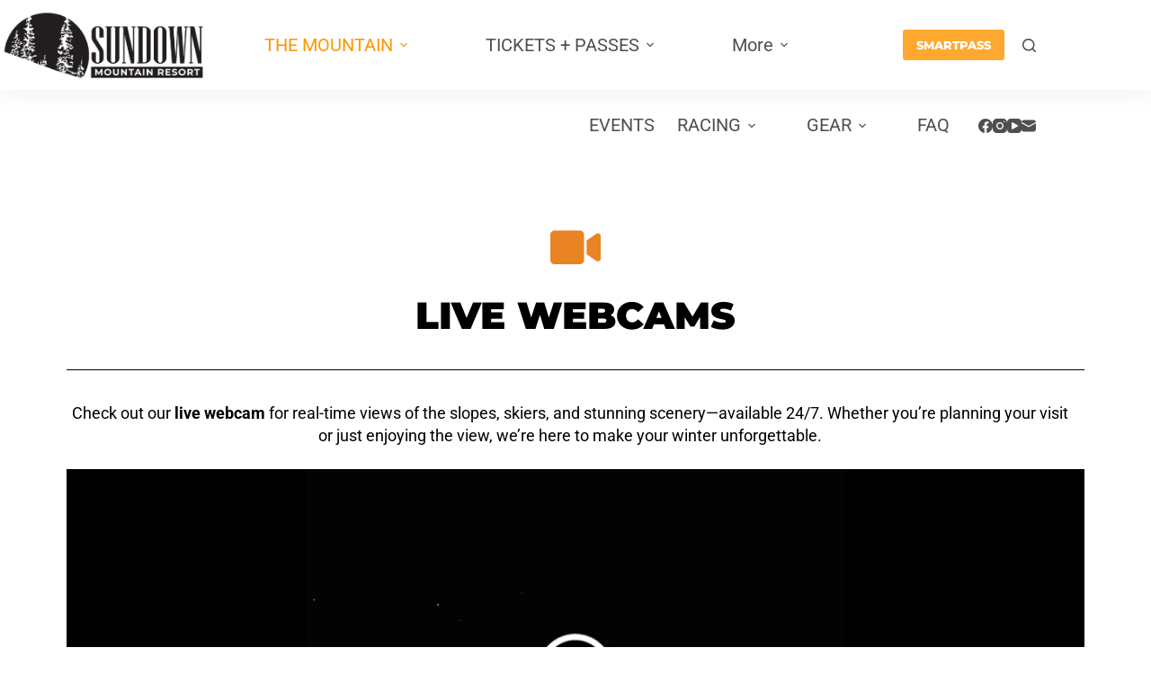

--- FILE ---
content_type: text/html; charset=UTF-8
request_url: https://sundownmtn.com/live-webcams-at-sundown-mountain-resort/
body_size: 23605
content:
<!doctype html>
<html lang="en-US">
<head>
	
	<meta charset="UTF-8">
	<meta name="viewport" content="width=device-width, initial-scale=1, maximum-scale=5, viewport-fit=cover">
	<link rel="profile" href="https://gmpg.org/xfn/11">

	<meta name='robots' content='index, follow, max-image-preview:large, max-snippet:-1, max-video-preview:-1' />

	<!-- This site is optimized with the Yoast SEO plugin v26.7 - https://yoast.com/wordpress/plugins/seo/ -->
	<title>Live Webcams at Sundown Mountain Resort - Sundown Mountain Resort</title>
	<link rel="canonical" href="https://sundownmtn.com/live-webcams-at-sundown-mountain-resort/" />
	<meta property="og:locale" content="en_US" />
	<meta property="og:type" content="article" />
	<meta property="og:title" content="Live Webcams at Sundown Mountain Resort - Sundown Mountain Resort" />
	<meta property="og:description" content="Live Webcams Check out our live webcam for real-time views of the slopes, skiers, and stunning scenery—available 24/7. Whether you&#8217;re planning your visit or just enjoying the view, we&#8217;re here [&hellip;]" />
	<meta property="og:url" content="https://sundownmtn.com/live-webcams-at-sundown-mountain-resort/" />
	<meta property="og:site_name" content="Sundown Mountain Resort" />
	<meta property="article:modified_time" content="2025-08-31T20:29:40+00:00" />
	<meta name="twitter:card" content="summary_large_image" />
	<meta name="twitter:label1" content="Est. reading time" />
	<meta name="twitter:data1" content="1 minute" />
	<script type="application/ld+json" class="yoast-schema-graph">{"@context":"https://schema.org","@graph":[{"@type":"WebPage","@id":"https://sundownmtn.com/live-webcams-at-sundown-mountain-resort/","url":"https://sundownmtn.com/live-webcams-at-sundown-mountain-resort/","name":"Live Webcams at Sundown Mountain Resort - Sundown Mountain Resort","isPartOf":{"@id":"https://sundownmtn.com/#website"},"datePublished":"2023-11-08T20:16:50+00:00","dateModified":"2025-08-31T20:29:40+00:00","breadcrumb":{"@id":"https://sundownmtn.com/live-webcams-at-sundown-mountain-resort/#breadcrumb"},"inLanguage":"en-US","potentialAction":[{"@type":"ReadAction","target":["https://sundownmtn.com/live-webcams-at-sundown-mountain-resort/"]}]},{"@type":"BreadcrumbList","@id":"https://sundownmtn.com/live-webcams-at-sundown-mountain-resort/#breadcrumb","itemListElement":[{"@type":"ListItem","position":1,"name":"Home","item":"https://sundownmtn.com/"},{"@type":"ListItem","position":2,"name":"Live Webcams at Sundown Mountain Resort"}]},{"@type":"WebSite","@id":"https://sundownmtn.com/#website","url":"https://sundownmtn.com/","name":"Sundown Mountain Resort","description":"Creating Generations of Memories","publisher":{"@id":"https://sundownmtn.com/#organization"},"potentialAction":[{"@type":"SearchAction","target":{"@type":"EntryPoint","urlTemplate":"https://sundownmtn.com/?s={search_term_string}"},"query-input":{"@type":"PropertyValueSpecification","valueRequired":true,"valueName":"search_term_string"}}],"inLanguage":"en-US"},{"@type":"Organization","@id":"https://sundownmtn.com/#organization","name":"Sundown Mountain Resort","url":"https://sundownmtn.com/","logo":{"@type":"ImageObject","inLanguage":"en-US","@id":"https://sundownmtn.com/#/schema/logo/image/","url":"https://sundownmtn.com/wp-content/uploads/2018/08/sundown-logo-4.png","contentUrl":"https://sundownmtn.com/wp-content/uploads/2018/08/sundown-logo-4.png","width":225,"height":75,"caption":"Sundown Mountain Resort"},"image":{"@id":"https://sundownmtn.com/#/schema/logo/image/"}}]}</script>
	<!-- / Yoast SEO plugin. -->


<link rel='dns-prefetch' href='//secure.gravatar.com' />
<link rel='dns-prefetch' href='//stats.wp.com' />
<link rel='dns-prefetch' href='//fonts.googleapis.com' />
<link rel='dns-prefetch' href='//v0.wordpress.com' />
<link rel="alternate" type="application/rss+xml" title="Sundown Mountain Resort &raquo; Feed" href="https://sundownmtn.com/feed/" />
<link rel="alternate" type="application/rss+xml" title="Sundown Mountain Resort &raquo; Comments Feed" href="https://sundownmtn.com/comments/feed/" />
<link rel="alternate" type="text/calendar" title="Sundown Mountain Resort &raquo; iCal Feed" href="https://sundownmtn.com/calendar/?ical=1" />
<link rel="alternate" title="oEmbed (JSON)" type="application/json+oembed" href="https://sundownmtn.com/wp-json/oembed/1.0/embed?url=https%3A%2F%2Fsundownmtn.com%2Flive-webcams-at-sundown-mountain-resort%2F" />
<link rel="alternate" title="oEmbed (XML)" type="text/xml+oembed" href="https://sundownmtn.com/wp-json/oembed/1.0/embed?url=https%3A%2F%2Fsundownmtn.com%2Flive-webcams-at-sundown-mountain-resort%2F&#038;format=xml" />
		<!-- This site uses the Google Analytics by MonsterInsights plugin v9.11.1 - Using Analytics tracking - https://www.monsterinsights.com/ -->
							<script src="//www.googletagmanager.com/gtag/js?id=G-GCT557J61E"  data-cfasync="false" data-wpfc-render="false" async></script>
			<script data-cfasync="false" data-wpfc-render="false">
				var mi_version = '9.11.1';
				var mi_track_user = true;
				var mi_no_track_reason = '';
								var MonsterInsightsDefaultLocations = {"page_location":"https:\/\/sundownmtn.com\/live-webcams-at-sundown-mountain-resort\/","page_referrer":"https:\/\/sundownmtn.com\/"};
								MonsterInsightsDefaultLocations.page_location = window.location.href;
								if ( typeof MonsterInsightsPrivacyGuardFilter === 'function' ) {
					var MonsterInsightsLocations = (typeof MonsterInsightsExcludeQuery === 'object') ? MonsterInsightsPrivacyGuardFilter( MonsterInsightsExcludeQuery ) : MonsterInsightsPrivacyGuardFilter( MonsterInsightsDefaultLocations );
				} else {
					var MonsterInsightsLocations = (typeof MonsterInsightsExcludeQuery === 'object') ? MonsterInsightsExcludeQuery : MonsterInsightsDefaultLocations;
				}

								var disableStrs = [
										'ga-disable-G-GCT557J61E',
									];

				/* Function to detect opted out users */
				function __gtagTrackerIsOptedOut() {
					for (var index = 0; index < disableStrs.length; index++) {
						if (document.cookie.indexOf(disableStrs[index] + '=true') > -1) {
							return true;
						}
					}

					return false;
				}

				/* Disable tracking if the opt-out cookie exists. */
				if (__gtagTrackerIsOptedOut()) {
					for (var index = 0; index < disableStrs.length; index++) {
						window[disableStrs[index]] = true;
					}
				}

				/* Opt-out function */
				function __gtagTrackerOptout() {
					for (var index = 0; index < disableStrs.length; index++) {
						document.cookie = disableStrs[index] + '=true; expires=Thu, 31 Dec 2099 23:59:59 UTC; path=/';
						window[disableStrs[index]] = true;
					}
				}

				if ('undefined' === typeof gaOptout) {
					function gaOptout() {
						__gtagTrackerOptout();
					}
				}
								window.dataLayer = window.dataLayer || [];

				window.MonsterInsightsDualTracker = {
					helpers: {},
					trackers: {},
				};
				if (mi_track_user) {
					function __gtagDataLayer() {
						dataLayer.push(arguments);
					}

					function __gtagTracker(type, name, parameters) {
						if (!parameters) {
							parameters = {};
						}

						if (parameters.send_to) {
							__gtagDataLayer.apply(null, arguments);
							return;
						}

						if (type === 'event') {
														parameters.send_to = monsterinsights_frontend.v4_id;
							var hookName = name;
							if (typeof parameters['event_category'] !== 'undefined') {
								hookName = parameters['event_category'] + ':' + name;
							}

							if (typeof MonsterInsightsDualTracker.trackers[hookName] !== 'undefined') {
								MonsterInsightsDualTracker.trackers[hookName](parameters);
							} else {
								__gtagDataLayer('event', name, parameters);
							}
							
						} else {
							__gtagDataLayer.apply(null, arguments);
						}
					}

					__gtagTracker('js', new Date());
					__gtagTracker('set', {
						'developer_id.dZGIzZG': true,
											});
					if ( MonsterInsightsLocations.page_location ) {
						__gtagTracker('set', MonsterInsightsLocations);
					}
										__gtagTracker('config', 'G-GCT557J61E', {"forceSSL":"true"} );
										window.gtag = __gtagTracker;										(function () {
						/* https://developers.google.com/analytics/devguides/collection/analyticsjs/ */
						/* ga and __gaTracker compatibility shim. */
						var noopfn = function () {
							return null;
						};
						var newtracker = function () {
							return new Tracker();
						};
						var Tracker = function () {
							return null;
						};
						var p = Tracker.prototype;
						p.get = noopfn;
						p.set = noopfn;
						p.send = function () {
							var args = Array.prototype.slice.call(arguments);
							args.unshift('send');
							__gaTracker.apply(null, args);
						};
						var __gaTracker = function () {
							var len = arguments.length;
							if (len === 0) {
								return;
							}
							var f = arguments[len - 1];
							if (typeof f !== 'object' || f === null || typeof f.hitCallback !== 'function') {
								if ('send' === arguments[0]) {
									var hitConverted, hitObject = false, action;
									if ('event' === arguments[1]) {
										if ('undefined' !== typeof arguments[3]) {
											hitObject = {
												'eventAction': arguments[3],
												'eventCategory': arguments[2],
												'eventLabel': arguments[4],
												'value': arguments[5] ? arguments[5] : 1,
											}
										}
									}
									if ('pageview' === arguments[1]) {
										if ('undefined' !== typeof arguments[2]) {
											hitObject = {
												'eventAction': 'page_view',
												'page_path': arguments[2],
											}
										}
									}
									if (typeof arguments[2] === 'object') {
										hitObject = arguments[2];
									}
									if (typeof arguments[5] === 'object') {
										Object.assign(hitObject, arguments[5]);
									}
									if ('undefined' !== typeof arguments[1].hitType) {
										hitObject = arguments[1];
										if ('pageview' === hitObject.hitType) {
											hitObject.eventAction = 'page_view';
										}
									}
									if (hitObject) {
										action = 'timing' === arguments[1].hitType ? 'timing_complete' : hitObject.eventAction;
										hitConverted = mapArgs(hitObject);
										__gtagTracker('event', action, hitConverted);
									}
								}
								return;
							}

							function mapArgs(args) {
								var arg, hit = {};
								var gaMap = {
									'eventCategory': 'event_category',
									'eventAction': 'event_action',
									'eventLabel': 'event_label',
									'eventValue': 'event_value',
									'nonInteraction': 'non_interaction',
									'timingCategory': 'event_category',
									'timingVar': 'name',
									'timingValue': 'value',
									'timingLabel': 'event_label',
									'page': 'page_path',
									'location': 'page_location',
									'title': 'page_title',
									'referrer' : 'page_referrer',
								};
								for (arg in args) {
																		if (!(!args.hasOwnProperty(arg) || !gaMap.hasOwnProperty(arg))) {
										hit[gaMap[arg]] = args[arg];
									} else {
										hit[arg] = args[arg];
									}
								}
								return hit;
							}

							try {
								f.hitCallback();
							} catch (ex) {
							}
						};
						__gaTracker.create = newtracker;
						__gaTracker.getByName = newtracker;
						__gaTracker.getAll = function () {
							return [];
						};
						__gaTracker.remove = noopfn;
						__gaTracker.loaded = true;
						window['__gaTracker'] = __gaTracker;
					})();
									} else {
										console.log("");
					(function () {
						function __gtagTracker() {
							return null;
						}

						window['__gtagTracker'] = __gtagTracker;
						window['gtag'] = __gtagTracker;
					})();
									}
			</script>
							<!-- / Google Analytics by MonsterInsights -->
		<style id='wp-img-auto-sizes-contain-inline-css'>
img:is([sizes=auto i],[sizes^="auto," i]){contain-intrinsic-size:3000px 1500px}
/*# sourceURL=wp-img-auto-sizes-contain-inline-css */
</style>
<link rel='stylesheet' id='blocksy-dynamic-global-css' href='https://sundownmtn.com/wp-content/uploads/blocksy/css/global.css?ver=24717' media='all' />
<link rel='stylesheet' id='sbi_styles-css' href='https://sundownmtn.com/wp-content/plugins/instagram-feed/css/sbi-styles.min.css?ver=6.10.0' media='all' />
<link rel='stylesheet' id='mediaelement-css' href='https://sundownmtn.com/wp-includes/js/mediaelement/mediaelementplayer-legacy.min.css?ver=4.2.17' media='all' />
<link rel='stylesheet' id='wp-mediaelement-css' href='https://sundownmtn.com/wp-includes/js/mediaelement/wp-mediaelement.min.css?ver=6.9' media='all' />
<style id='jetpack-sharing-buttons-style-inline-css'>
.jetpack-sharing-buttons__services-list{display:flex;flex-direction:row;flex-wrap:wrap;gap:0;list-style-type:none;margin:5px;padding:0}.jetpack-sharing-buttons__services-list.has-small-icon-size{font-size:12px}.jetpack-sharing-buttons__services-list.has-normal-icon-size{font-size:16px}.jetpack-sharing-buttons__services-list.has-large-icon-size{font-size:24px}.jetpack-sharing-buttons__services-list.has-huge-icon-size{font-size:36px}@media print{.jetpack-sharing-buttons__services-list{display:none!important}}.editor-styles-wrapper .wp-block-jetpack-sharing-buttons{gap:0;padding-inline-start:0}ul.jetpack-sharing-buttons__services-list.has-background{padding:1.25em 2.375em}
/*# sourceURL=https://sundownmtn.com/wp-content/plugins/jetpack/_inc/blocks/sharing-buttons/view.css */
</style>
<style id='global-styles-inline-css'>
:root{--wp--preset--aspect-ratio--square: 1;--wp--preset--aspect-ratio--4-3: 4/3;--wp--preset--aspect-ratio--3-4: 3/4;--wp--preset--aspect-ratio--3-2: 3/2;--wp--preset--aspect-ratio--2-3: 2/3;--wp--preset--aspect-ratio--16-9: 16/9;--wp--preset--aspect-ratio--9-16: 9/16;--wp--preset--color--black: #000000;--wp--preset--color--cyan-bluish-gray: #abb8c3;--wp--preset--color--white: #ffffff;--wp--preset--color--pale-pink: #f78da7;--wp--preset--color--vivid-red: #cf2e2e;--wp--preset--color--luminous-vivid-orange: #ff6900;--wp--preset--color--luminous-vivid-amber: #fcb900;--wp--preset--color--light-green-cyan: #7bdcb5;--wp--preset--color--vivid-green-cyan: #00d084;--wp--preset--color--pale-cyan-blue: #8ed1fc;--wp--preset--color--vivid-cyan-blue: #0693e3;--wp--preset--color--vivid-purple: #9b51e0;--wp--preset--color--palette-color-1: var(--theme-palette-color-1, #ffa82f);--wp--preset--color--palette-color-2: var(--theme-palette-color-2, #ff9500);--wp--preset--color--palette-color-3: var(--theme-palette-color-3, #4f4f4f);--wp--preset--color--palette-color-4: var(--theme-palette-color-4, #0a0500);--wp--preset--color--palette-color-5: var(--theme-palette-color-5, #EBEBEB);--wp--preset--color--palette-color-6: var(--theme-palette-color-6, #0092D7);--wp--preset--color--palette-color-7: var(--theme-palette-color-7, #ffffff);--wp--preset--color--palette-color-8: var(--theme-palette-color-8, #ffffff);--wp--preset--gradient--vivid-cyan-blue-to-vivid-purple: linear-gradient(135deg,rgb(6,147,227) 0%,rgb(155,81,224) 100%);--wp--preset--gradient--light-green-cyan-to-vivid-green-cyan: linear-gradient(135deg,rgb(122,220,180) 0%,rgb(0,208,130) 100%);--wp--preset--gradient--luminous-vivid-amber-to-luminous-vivid-orange: linear-gradient(135deg,rgb(252,185,0) 0%,rgb(255,105,0) 100%);--wp--preset--gradient--luminous-vivid-orange-to-vivid-red: linear-gradient(135deg,rgb(255,105,0) 0%,rgb(207,46,46) 100%);--wp--preset--gradient--very-light-gray-to-cyan-bluish-gray: linear-gradient(135deg,rgb(238,238,238) 0%,rgb(169,184,195) 100%);--wp--preset--gradient--cool-to-warm-spectrum: linear-gradient(135deg,rgb(74,234,220) 0%,rgb(151,120,209) 20%,rgb(207,42,186) 40%,rgb(238,44,130) 60%,rgb(251,105,98) 80%,rgb(254,248,76) 100%);--wp--preset--gradient--blush-light-purple: linear-gradient(135deg,rgb(255,206,236) 0%,rgb(152,150,240) 100%);--wp--preset--gradient--blush-bordeaux: linear-gradient(135deg,rgb(254,205,165) 0%,rgb(254,45,45) 50%,rgb(107,0,62) 100%);--wp--preset--gradient--luminous-dusk: linear-gradient(135deg,rgb(255,203,112) 0%,rgb(199,81,192) 50%,rgb(65,88,208) 100%);--wp--preset--gradient--pale-ocean: linear-gradient(135deg,rgb(255,245,203) 0%,rgb(182,227,212) 50%,rgb(51,167,181) 100%);--wp--preset--gradient--electric-grass: linear-gradient(135deg,rgb(202,248,128) 0%,rgb(113,206,126) 100%);--wp--preset--gradient--midnight: linear-gradient(135deg,rgb(2,3,129) 0%,rgb(40,116,252) 100%);--wp--preset--gradient--juicy-peach: linear-gradient(to right, #ffecd2 0%, #fcb69f 100%);--wp--preset--gradient--young-passion: linear-gradient(to right, #ff8177 0%, #ff867a 0%, #ff8c7f 21%, #f99185 52%, #cf556c 78%, #b12a5b 100%);--wp--preset--gradient--true-sunset: linear-gradient(to right, #fa709a 0%, #fee140 100%);--wp--preset--gradient--morpheus-den: linear-gradient(to top, #30cfd0 0%, #330867 100%);--wp--preset--gradient--plum-plate: linear-gradient(135deg, #667eea 0%, #764ba2 100%);--wp--preset--gradient--aqua-splash: linear-gradient(15deg, #13547a 0%, #80d0c7 100%);--wp--preset--gradient--love-kiss: linear-gradient(to top, #ff0844 0%, #ffb199 100%);--wp--preset--gradient--new-retrowave: linear-gradient(to top, #3b41c5 0%, #a981bb 49%, #ffc8a9 100%);--wp--preset--gradient--plum-bath: linear-gradient(to top, #cc208e 0%, #6713d2 100%);--wp--preset--gradient--high-flight: linear-gradient(to right, #0acffe 0%, #495aff 100%);--wp--preset--gradient--teen-party: linear-gradient(-225deg, #FF057C 0%, #8D0B93 50%, #321575 100%);--wp--preset--gradient--fabled-sunset: linear-gradient(-225deg, #231557 0%, #44107A 29%, #FF1361 67%, #FFF800 100%);--wp--preset--gradient--arielle-smile: radial-gradient(circle 248px at center, #16d9e3 0%, #30c7ec 47%, #46aef7 100%);--wp--preset--gradient--itmeo-branding: linear-gradient(180deg, #2af598 0%, #009efd 100%);--wp--preset--gradient--deep-blue: linear-gradient(to right, #6a11cb 0%, #2575fc 100%);--wp--preset--gradient--strong-bliss: linear-gradient(to right, #f78ca0 0%, #f9748f 19%, #fd868c 60%, #fe9a8b 100%);--wp--preset--gradient--sweet-period: linear-gradient(to top, #3f51b1 0%, #5a55ae 13%, #7b5fac 25%, #8f6aae 38%, #a86aa4 50%, #cc6b8e 62%, #f18271 75%, #f3a469 87%, #f7c978 100%);--wp--preset--gradient--purple-division: linear-gradient(to top, #7028e4 0%, #e5b2ca 100%);--wp--preset--gradient--cold-evening: linear-gradient(to top, #0c3483 0%, #a2b6df 100%, #6b8cce 100%, #a2b6df 100%);--wp--preset--gradient--mountain-rock: linear-gradient(to right, #868f96 0%, #596164 100%);--wp--preset--gradient--desert-hump: linear-gradient(to top, #c79081 0%, #dfa579 100%);--wp--preset--gradient--ethernal-constance: linear-gradient(to top, #09203f 0%, #537895 100%);--wp--preset--gradient--happy-memories: linear-gradient(-60deg, #ff5858 0%, #f09819 100%);--wp--preset--gradient--grown-early: linear-gradient(to top, #0ba360 0%, #3cba92 100%);--wp--preset--gradient--morning-salad: linear-gradient(-225deg, #B7F8DB 0%, #50A7C2 100%);--wp--preset--gradient--night-call: linear-gradient(-225deg, #AC32E4 0%, #7918F2 48%, #4801FF 100%);--wp--preset--gradient--mind-crawl: linear-gradient(-225deg, #473B7B 0%, #3584A7 51%, #30D2BE 100%);--wp--preset--gradient--angel-care: linear-gradient(-225deg, #FFE29F 0%, #FFA99F 48%, #FF719A 100%);--wp--preset--gradient--juicy-cake: linear-gradient(to top, #e14fad 0%, #f9d423 100%);--wp--preset--gradient--rich-metal: linear-gradient(to right, #d7d2cc 0%, #304352 100%);--wp--preset--gradient--mole-hall: linear-gradient(-20deg, #616161 0%, #9bc5c3 100%);--wp--preset--gradient--cloudy-knoxville: linear-gradient(120deg, #fdfbfb 0%, #ebedee 100%);--wp--preset--gradient--soft-grass: linear-gradient(to top, #c1dfc4 0%, #deecdd 100%);--wp--preset--gradient--saint-petersburg: linear-gradient(135deg, #f5f7fa 0%, #c3cfe2 100%);--wp--preset--gradient--everlasting-sky: linear-gradient(135deg, #fdfcfb 0%, #e2d1c3 100%);--wp--preset--gradient--kind-steel: linear-gradient(-20deg, #e9defa 0%, #fbfcdb 100%);--wp--preset--gradient--over-sun: linear-gradient(60deg, #abecd6 0%, #fbed96 100%);--wp--preset--gradient--premium-white: linear-gradient(to top, #d5d4d0 0%, #d5d4d0 1%, #eeeeec 31%, #efeeec 75%, #e9e9e7 100%);--wp--preset--gradient--clean-mirror: linear-gradient(45deg, #93a5cf 0%, #e4efe9 100%);--wp--preset--gradient--wild-apple: linear-gradient(to top, #d299c2 0%, #fef9d7 100%);--wp--preset--gradient--snow-again: linear-gradient(to top, #e6e9f0 0%, #eef1f5 100%);--wp--preset--gradient--confident-cloud: linear-gradient(to top, #dad4ec 0%, #dad4ec 1%, #f3e7e9 100%);--wp--preset--gradient--glass-water: linear-gradient(to top, #dfe9f3 0%, white 100%);--wp--preset--gradient--perfect-white: linear-gradient(-225deg, #E3FDF5 0%, #FFE6FA 100%);--wp--preset--font-size--small: 13px;--wp--preset--font-size--medium: 20px;--wp--preset--font-size--large: clamp(22px, 1.375rem + ((1vw - 3.2px) * 0.625), 30px);--wp--preset--font-size--x-large: clamp(30px, 1.875rem + ((1vw - 3.2px) * 1.563), 50px);--wp--preset--font-size--xx-large: clamp(45px, 2.813rem + ((1vw - 3.2px) * 2.734), 80px);--wp--preset--spacing--20: 0.44rem;--wp--preset--spacing--30: 0.67rem;--wp--preset--spacing--40: 1rem;--wp--preset--spacing--50: 1.5rem;--wp--preset--spacing--60: 2.25rem;--wp--preset--spacing--70: 3.38rem;--wp--preset--spacing--80: 5.06rem;--wp--preset--shadow--natural: 6px 6px 9px rgba(0, 0, 0, 0.2);--wp--preset--shadow--deep: 12px 12px 50px rgba(0, 0, 0, 0.4);--wp--preset--shadow--sharp: 6px 6px 0px rgba(0, 0, 0, 0.2);--wp--preset--shadow--outlined: 6px 6px 0px -3px rgb(255, 255, 255), 6px 6px rgb(0, 0, 0);--wp--preset--shadow--crisp: 6px 6px 0px rgb(0, 0, 0);}:root { --wp--style--global--content-size: var(--theme-block-max-width);--wp--style--global--wide-size: var(--theme-block-wide-max-width); }:where(body) { margin: 0; }.wp-site-blocks > .alignleft { float: left; margin-right: 2em; }.wp-site-blocks > .alignright { float: right; margin-left: 2em; }.wp-site-blocks > .aligncenter { justify-content: center; margin-left: auto; margin-right: auto; }:where(.wp-site-blocks) > * { margin-block-start: var(--theme-content-spacing); margin-block-end: 0; }:where(.wp-site-blocks) > :first-child { margin-block-start: 0; }:where(.wp-site-blocks) > :last-child { margin-block-end: 0; }:root { --wp--style--block-gap: var(--theme-content-spacing); }:root :where(.is-layout-flow) > :first-child{margin-block-start: 0;}:root :where(.is-layout-flow) > :last-child{margin-block-end: 0;}:root :where(.is-layout-flow) > *{margin-block-start: var(--theme-content-spacing);margin-block-end: 0;}:root :where(.is-layout-constrained) > :first-child{margin-block-start: 0;}:root :where(.is-layout-constrained) > :last-child{margin-block-end: 0;}:root :where(.is-layout-constrained) > *{margin-block-start: var(--theme-content-spacing);margin-block-end: 0;}:root :where(.is-layout-flex){gap: var(--theme-content-spacing);}:root :where(.is-layout-grid){gap: var(--theme-content-spacing);}.is-layout-flow > .alignleft{float: left;margin-inline-start: 0;margin-inline-end: 2em;}.is-layout-flow > .alignright{float: right;margin-inline-start: 2em;margin-inline-end: 0;}.is-layout-flow > .aligncenter{margin-left: auto !important;margin-right: auto !important;}.is-layout-constrained > .alignleft{float: left;margin-inline-start: 0;margin-inline-end: 2em;}.is-layout-constrained > .alignright{float: right;margin-inline-start: 2em;margin-inline-end: 0;}.is-layout-constrained > .aligncenter{margin-left: auto !important;margin-right: auto !important;}.is-layout-constrained > :where(:not(.alignleft):not(.alignright):not(.alignfull)){max-width: var(--wp--style--global--content-size);margin-left: auto !important;margin-right: auto !important;}.is-layout-constrained > .alignwide{max-width: var(--wp--style--global--wide-size);}body .is-layout-flex{display: flex;}.is-layout-flex{flex-wrap: wrap;align-items: center;}.is-layout-flex > :is(*, div){margin: 0;}body .is-layout-grid{display: grid;}.is-layout-grid > :is(*, div){margin: 0;}body{padding-top: 0px;padding-right: 0px;padding-bottom: 0px;padding-left: 0px;}:root :where(.wp-element-button, .wp-block-button__link){font-style: inherit;font-weight: inherit;letter-spacing: inherit;text-transform: inherit;}.has-black-color{color: var(--wp--preset--color--black) !important;}.has-cyan-bluish-gray-color{color: var(--wp--preset--color--cyan-bluish-gray) !important;}.has-white-color{color: var(--wp--preset--color--white) !important;}.has-pale-pink-color{color: var(--wp--preset--color--pale-pink) !important;}.has-vivid-red-color{color: var(--wp--preset--color--vivid-red) !important;}.has-luminous-vivid-orange-color{color: var(--wp--preset--color--luminous-vivid-orange) !important;}.has-luminous-vivid-amber-color{color: var(--wp--preset--color--luminous-vivid-amber) !important;}.has-light-green-cyan-color{color: var(--wp--preset--color--light-green-cyan) !important;}.has-vivid-green-cyan-color{color: var(--wp--preset--color--vivid-green-cyan) !important;}.has-pale-cyan-blue-color{color: var(--wp--preset--color--pale-cyan-blue) !important;}.has-vivid-cyan-blue-color{color: var(--wp--preset--color--vivid-cyan-blue) !important;}.has-vivid-purple-color{color: var(--wp--preset--color--vivid-purple) !important;}.has-palette-color-1-color{color: var(--wp--preset--color--palette-color-1) !important;}.has-palette-color-2-color{color: var(--wp--preset--color--palette-color-2) !important;}.has-palette-color-3-color{color: var(--wp--preset--color--palette-color-3) !important;}.has-palette-color-4-color{color: var(--wp--preset--color--palette-color-4) !important;}.has-palette-color-5-color{color: var(--wp--preset--color--palette-color-5) !important;}.has-palette-color-6-color{color: var(--wp--preset--color--palette-color-6) !important;}.has-palette-color-7-color{color: var(--wp--preset--color--palette-color-7) !important;}.has-palette-color-8-color{color: var(--wp--preset--color--palette-color-8) !important;}.has-black-background-color{background-color: var(--wp--preset--color--black) !important;}.has-cyan-bluish-gray-background-color{background-color: var(--wp--preset--color--cyan-bluish-gray) !important;}.has-white-background-color{background-color: var(--wp--preset--color--white) !important;}.has-pale-pink-background-color{background-color: var(--wp--preset--color--pale-pink) !important;}.has-vivid-red-background-color{background-color: var(--wp--preset--color--vivid-red) !important;}.has-luminous-vivid-orange-background-color{background-color: var(--wp--preset--color--luminous-vivid-orange) !important;}.has-luminous-vivid-amber-background-color{background-color: var(--wp--preset--color--luminous-vivid-amber) !important;}.has-light-green-cyan-background-color{background-color: var(--wp--preset--color--light-green-cyan) !important;}.has-vivid-green-cyan-background-color{background-color: var(--wp--preset--color--vivid-green-cyan) !important;}.has-pale-cyan-blue-background-color{background-color: var(--wp--preset--color--pale-cyan-blue) !important;}.has-vivid-cyan-blue-background-color{background-color: var(--wp--preset--color--vivid-cyan-blue) !important;}.has-vivid-purple-background-color{background-color: var(--wp--preset--color--vivid-purple) !important;}.has-palette-color-1-background-color{background-color: var(--wp--preset--color--palette-color-1) !important;}.has-palette-color-2-background-color{background-color: var(--wp--preset--color--palette-color-2) !important;}.has-palette-color-3-background-color{background-color: var(--wp--preset--color--palette-color-3) !important;}.has-palette-color-4-background-color{background-color: var(--wp--preset--color--palette-color-4) !important;}.has-palette-color-5-background-color{background-color: var(--wp--preset--color--palette-color-5) !important;}.has-palette-color-6-background-color{background-color: var(--wp--preset--color--palette-color-6) !important;}.has-palette-color-7-background-color{background-color: var(--wp--preset--color--palette-color-7) !important;}.has-palette-color-8-background-color{background-color: var(--wp--preset--color--palette-color-8) !important;}.has-black-border-color{border-color: var(--wp--preset--color--black) !important;}.has-cyan-bluish-gray-border-color{border-color: var(--wp--preset--color--cyan-bluish-gray) !important;}.has-white-border-color{border-color: var(--wp--preset--color--white) !important;}.has-pale-pink-border-color{border-color: var(--wp--preset--color--pale-pink) !important;}.has-vivid-red-border-color{border-color: var(--wp--preset--color--vivid-red) !important;}.has-luminous-vivid-orange-border-color{border-color: var(--wp--preset--color--luminous-vivid-orange) !important;}.has-luminous-vivid-amber-border-color{border-color: var(--wp--preset--color--luminous-vivid-amber) !important;}.has-light-green-cyan-border-color{border-color: var(--wp--preset--color--light-green-cyan) !important;}.has-vivid-green-cyan-border-color{border-color: var(--wp--preset--color--vivid-green-cyan) !important;}.has-pale-cyan-blue-border-color{border-color: var(--wp--preset--color--pale-cyan-blue) !important;}.has-vivid-cyan-blue-border-color{border-color: var(--wp--preset--color--vivid-cyan-blue) !important;}.has-vivid-purple-border-color{border-color: var(--wp--preset--color--vivid-purple) !important;}.has-palette-color-1-border-color{border-color: var(--wp--preset--color--palette-color-1) !important;}.has-palette-color-2-border-color{border-color: var(--wp--preset--color--palette-color-2) !important;}.has-palette-color-3-border-color{border-color: var(--wp--preset--color--palette-color-3) !important;}.has-palette-color-4-border-color{border-color: var(--wp--preset--color--palette-color-4) !important;}.has-palette-color-5-border-color{border-color: var(--wp--preset--color--palette-color-5) !important;}.has-palette-color-6-border-color{border-color: var(--wp--preset--color--palette-color-6) !important;}.has-palette-color-7-border-color{border-color: var(--wp--preset--color--palette-color-7) !important;}.has-palette-color-8-border-color{border-color: var(--wp--preset--color--palette-color-8) !important;}.has-vivid-cyan-blue-to-vivid-purple-gradient-background{background: var(--wp--preset--gradient--vivid-cyan-blue-to-vivid-purple) !important;}.has-light-green-cyan-to-vivid-green-cyan-gradient-background{background: var(--wp--preset--gradient--light-green-cyan-to-vivid-green-cyan) !important;}.has-luminous-vivid-amber-to-luminous-vivid-orange-gradient-background{background: var(--wp--preset--gradient--luminous-vivid-amber-to-luminous-vivid-orange) !important;}.has-luminous-vivid-orange-to-vivid-red-gradient-background{background: var(--wp--preset--gradient--luminous-vivid-orange-to-vivid-red) !important;}.has-very-light-gray-to-cyan-bluish-gray-gradient-background{background: var(--wp--preset--gradient--very-light-gray-to-cyan-bluish-gray) !important;}.has-cool-to-warm-spectrum-gradient-background{background: var(--wp--preset--gradient--cool-to-warm-spectrum) !important;}.has-blush-light-purple-gradient-background{background: var(--wp--preset--gradient--blush-light-purple) !important;}.has-blush-bordeaux-gradient-background{background: var(--wp--preset--gradient--blush-bordeaux) !important;}.has-luminous-dusk-gradient-background{background: var(--wp--preset--gradient--luminous-dusk) !important;}.has-pale-ocean-gradient-background{background: var(--wp--preset--gradient--pale-ocean) !important;}.has-electric-grass-gradient-background{background: var(--wp--preset--gradient--electric-grass) !important;}.has-midnight-gradient-background{background: var(--wp--preset--gradient--midnight) !important;}.has-juicy-peach-gradient-background{background: var(--wp--preset--gradient--juicy-peach) !important;}.has-young-passion-gradient-background{background: var(--wp--preset--gradient--young-passion) !important;}.has-true-sunset-gradient-background{background: var(--wp--preset--gradient--true-sunset) !important;}.has-morpheus-den-gradient-background{background: var(--wp--preset--gradient--morpheus-den) !important;}.has-plum-plate-gradient-background{background: var(--wp--preset--gradient--plum-plate) !important;}.has-aqua-splash-gradient-background{background: var(--wp--preset--gradient--aqua-splash) !important;}.has-love-kiss-gradient-background{background: var(--wp--preset--gradient--love-kiss) !important;}.has-new-retrowave-gradient-background{background: var(--wp--preset--gradient--new-retrowave) !important;}.has-plum-bath-gradient-background{background: var(--wp--preset--gradient--plum-bath) !important;}.has-high-flight-gradient-background{background: var(--wp--preset--gradient--high-flight) !important;}.has-teen-party-gradient-background{background: var(--wp--preset--gradient--teen-party) !important;}.has-fabled-sunset-gradient-background{background: var(--wp--preset--gradient--fabled-sunset) !important;}.has-arielle-smile-gradient-background{background: var(--wp--preset--gradient--arielle-smile) !important;}.has-itmeo-branding-gradient-background{background: var(--wp--preset--gradient--itmeo-branding) !important;}.has-deep-blue-gradient-background{background: var(--wp--preset--gradient--deep-blue) !important;}.has-strong-bliss-gradient-background{background: var(--wp--preset--gradient--strong-bliss) !important;}.has-sweet-period-gradient-background{background: var(--wp--preset--gradient--sweet-period) !important;}.has-purple-division-gradient-background{background: var(--wp--preset--gradient--purple-division) !important;}.has-cold-evening-gradient-background{background: var(--wp--preset--gradient--cold-evening) !important;}.has-mountain-rock-gradient-background{background: var(--wp--preset--gradient--mountain-rock) !important;}.has-desert-hump-gradient-background{background: var(--wp--preset--gradient--desert-hump) !important;}.has-ethernal-constance-gradient-background{background: var(--wp--preset--gradient--ethernal-constance) !important;}.has-happy-memories-gradient-background{background: var(--wp--preset--gradient--happy-memories) !important;}.has-grown-early-gradient-background{background: var(--wp--preset--gradient--grown-early) !important;}.has-morning-salad-gradient-background{background: var(--wp--preset--gradient--morning-salad) !important;}.has-night-call-gradient-background{background: var(--wp--preset--gradient--night-call) !important;}.has-mind-crawl-gradient-background{background: var(--wp--preset--gradient--mind-crawl) !important;}.has-angel-care-gradient-background{background: var(--wp--preset--gradient--angel-care) !important;}.has-juicy-cake-gradient-background{background: var(--wp--preset--gradient--juicy-cake) !important;}.has-rich-metal-gradient-background{background: var(--wp--preset--gradient--rich-metal) !important;}.has-mole-hall-gradient-background{background: var(--wp--preset--gradient--mole-hall) !important;}.has-cloudy-knoxville-gradient-background{background: var(--wp--preset--gradient--cloudy-knoxville) !important;}.has-soft-grass-gradient-background{background: var(--wp--preset--gradient--soft-grass) !important;}.has-saint-petersburg-gradient-background{background: var(--wp--preset--gradient--saint-petersburg) !important;}.has-everlasting-sky-gradient-background{background: var(--wp--preset--gradient--everlasting-sky) !important;}.has-kind-steel-gradient-background{background: var(--wp--preset--gradient--kind-steel) !important;}.has-over-sun-gradient-background{background: var(--wp--preset--gradient--over-sun) !important;}.has-premium-white-gradient-background{background: var(--wp--preset--gradient--premium-white) !important;}.has-clean-mirror-gradient-background{background: var(--wp--preset--gradient--clean-mirror) !important;}.has-wild-apple-gradient-background{background: var(--wp--preset--gradient--wild-apple) !important;}.has-snow-again-gradient-background{background: var(--wp--preset--gradient--snow-again) !important;}.has-confident-cloud-gradient-background{background: var(--wp--preset--gradient--confident-cloud) !important;}.has-glass-water-gradient-background{background: var(--wp--preset--gradient--glass-water) !important;}.has-perfect-white-gradient-background{background: var(--wp--preset--gradient--perfect-white) !important;}.has-small-font-size{font-size: var(--wp--preset--font-size--small) !important;}.has-medium-font-size{font-size: var(--wp--preset--font-size--medium) !important;}.has-large-font-size{font-size: var(--wp--preset--font-size--large) !important;}.has-x-large-font-size{font-size: var(--wp--preset--font-size--x-large) !important;}.has-xx-large-font-size{font-size: var(--wp--preset--font-size--xx-large) !important;}
:root :where(.wp-block-pullquote){font-size: clamp(0.984em, 0.984rem + ((1vw - 0.2em) * 0.645), 1.5em);line-height: 1.6;}
/*# sourceURL=global-styles-inline-css */
</style>
<link rel='stylesheet' id='contact-form-7-css' href='https://sundownmtn.com/wp-content/plugins/contact-form-7/includes/css/styles.css?ver=6.1.4' media='all' />
<link rel='stylesheet' id='wpsm-comptable-styles-css' href='https://sundownmtn.com/wp-content/plugins/table-maker/css/style.css?ver=1.9.1' media='all' />
<link rel='stylesheet' id='tribe-events-v2-single-skeleton-css' href='https://sundownmtn.com/wp-content/plugins/the-events-calendar/build/css/tribe-events-single-skeleton.css?ver=6.15.14' media='all' />
<link rel='stylesheet' id='tribe-events-v2-single-skeleton-full-css' href='https://sundownmtn.com/wp-content/plugins/the-events-calendar/build/css/tribe-events-single-full.css?ver=6.15.14' media='all' />
<link rel='stylesheet' id='tec-events-elementor-widgets-base-styles-css' href='https://sundownmtn.com/wp-content/plugins/the-events-calendar/build/css/integrations/plugins/elementor/widgets/widget-base.css?ver=6.15.14' media='all' />
<link rel='stylesheet' id='parent-style-css' href='https://sundownmtn.com/wp-content/themes/blocksy/style.css?ver=6.9' media='all' />
<link rel='stylesheet' id='blocksy-fonts-font-source-google-css' href='https://fonts.googleapis.com/css2?family=Roboto:wght@300;400;500;600;700&#038;family=Montserrat:wght@400;500;700;800;900&#038;family=Bebas%20Neue:wght@400&#038;display=swap' media='all' />
<link rel='stylesheet' id='ct-main-styles-css' href='https://sundownmtn.com/wp-content/themes/blocksy/static/bundle/main.min.css?ver=2.1.25' media='all' />
<link rel='stylesheet' id='ct-elementor-styles-css' href='https://sundownmtn.com/wp-content/themes/blocksy/static/bundle/elementor-frontend.min.css?ver=2.1.25' media='all' />
<link rel='stylesheet' id='ct-tribe-events-styles-css' href='https://sundownmtn.com/wp-content/themes/blocksy/static/bundle/tribe-events.min.css?ver=2.1.25' media='all' />
<link rel='stylesheet' id='ct-cf-7-styles-css' href='https://sundownmtn.com/wp-content/themes/blocksy/static/bundle/cf-7.min.css?ver=2.1.25' media='all' />
<link rel='stylesheet' id='ct-wpforms-styles-css' href='https://sundownmtn.com/wp-content/themes/blocksy/static/bundle/wpforms.min.css?ver=2.1.25' media='all' />
<link rel='stylesheet' id='elementor-frontend-css' href='https://sundownmtn.com/wp-content/uploads/elementor/css/custom-frontend.min.css?ver=1768624761' media='all' />
<link rel='stylesheet' id='widget-heading-css' href='https://sundownmtn.com/wp-content/plugins/elementor/assets/css/widget-heading.min.css?ver=3.34.1' media='all' />
<link rel='stylesheet' id='widget-nav-menu-css' href='https://sundownmtn.com/wp-content/uploads/elementor/css/custom-pro-widget-nav-menu.min.css?ver=1768624761' media='all' />
<link rel='stylesheet' id='widget-social-icons-css' href='https://sundownmtn.com/wp-content/plugins/elementor/assets/css/widget-social-icons.min.css?ver=3.34.1' media='all' />
<link rel='stylesheet' id='e-apple-webkit-css' href='https://sundownmtn.com/wp-content/uploads/elementor/css/custom-apple-webkit.min.css?ver=1768624761' media='all' />
<link rel='stylesheet' id='elementor-icons-css' href='https://sundownmtn.com/wp-content/plugins/elementor/assets/lib/eicons/css/elementor-icons.min.css?ver=5.45.0' media='all' />
<link rel='stylesheet' id='elementor-post-6058-css' href='https://sundownmtn.com/wp-content/uploads/elementor/css/post-6058.css?ver=1768624762' media='all' />
<link rel='stylesheet' id='font-awesome-5-all-css' href='https://sundownmtn.com/wp-content/plugins/elementor/assets/lib/font-awesome/css/all.min.css?ver=3.34.1' media='all' />
<link rel='stylesheet' id='font-awesome-4-shim-css' href='https://sundownmtn.com/wp-content/plugins/elementor/assets/lib/font-awesome/css/v4-shims.min.css?ver=3.34.1' media='all' />
<link rel='stylesheet' id='sbistyles-css' href='https://sundownmtn.com/wp-content/plugins/instagram-feed/css/sbi-styles.min.css?ver=6.10.0' media='all' />
<link rel='stylesheet' id='widget-divider-css' href='https://sundownmtn.com/wp-content/plugins/elementor/assets/css/widget-divider.min.css?ver=3.34.1' media='all' />
<link rel='stylesheet' id='elementor-post-73748-css' href='https://sundownmtn.com/wp-content/uploads/elementor/css/post-73748.css?ver=1768625121' media='all' />
<link rel='stylesheet' id='elementor-post-80004-css' href='https://sundownmtn.com/wp-content/uploads/elementor/css/post-80004.css?ver=1768624762' media='all' />
<link rel='stylesheet' id='eci-icon-fonts-css' href='https://sundownmtn.com/wp-content/uploads/elementor_icons_files/merged-icons-font.css?ver=3163800404' media='all' />
<link rel='stylesheet' id='elementor-gf-local-montserrat-css' href='https://sundownmtn.com/wp-content/uploads/elementor/google-fonts/css/montserrat.css?ver=1742284120' media='all' />
<link rel='stylesheet' id='elementor-gf-local-bebasneue-css' href='https://sundownmtn.com/wp-content/uploads/elementor/google-fonts/css/bebasneue.css?ver=1742284120' media='all' />
<link rel='stylesheet' id='elementor-gf-local-roboto-css' href='https://sundownmtn.com/wp-content/uploads/elementor/google-fonts/css/roboto.css?ver=1742284130' media='all' />
<link rel='stylesheet' id='elementor-icons-shared-0-css' href='https://sundownmtn.com/wp-content/plugins/elementor/assets/lib/font-awesome/css/fontawesome.min.css?ver=5.15.3' media='all' />
<link rel='stylesheet' id='elementor-icons-fa-solid-css' href='https://sundownmtn.com/wp-content/plugins/elementor/assets/lib/font-awesome/css/solid.min.css?ver=5.15.3' media='all' />
<link rel='stylesheet' id='elementor-icons-fa-brands-css' href='https://sundownmtn.com/wp-content/plugins/elementor/assets/lib/font-awesome/css/brands.min.css?ver=5.15.3' media='all' />
<script src="https://sundownmtn.com/wp-content/plugins/google-analytics-for-wordpress/assets/js/frontend-gtag.min.js?ver=9.11.1" id="monsterinsights-frontend-script-js" async data-wp-strategy="async"></script>
<script data-cfasync="false" data-wpfc-render="false" id='monsterinsights-frontend-script-js-extra'>var monsterinsights_frontend = {"js_events_tracking":"true","download_extensions":"doc,pdf,ppt,zip,xls,docx,pptx,xlsx","inbound_paths":"[]","home_url":"https:\/\/sundownmtn.com","hash_tracking":"false","v4_id":"G-GCT557J61E"};</script>
<script src="https://sundownmtn.com/wp-includes/js/tinymce/tinymce.min.js?ver=49110-20250317" id="wp-tinymce-root-js"></script>
<script src="https://sundownmtn.com/wp-includes/js/tinymce/plugins/compat3x/plugin.min.js?ver=49110-20250317" id="wp-tinymce-js"></script>
<script src="https://sundownmtn.com/wp-includes/js/jquery/jquery.min.js?ver=3.7.1" id="jquery-core-js"></script>
<script src="https://sundownmtn.com/wp-includes/js/jquery/jquery-migrate.min.js?ver=3.4.1" id="jquery-migrate-js"></script>
<script src="https://sundownmtn.com/wp-content/plugins/elementor/assets/lib/font-awesome/js/v4-shims.min.js?ver=3.34.1" id="font-awesome-4-shim-js"></script>
<link rel="https://api.w.org/" href="https://sundownmtn.com/wp-json/" /><link rel="alternate" title="JSON" type="application/json" href="https://sundownmtn.com/wp-json/wp/v2/pages/73748" /><link rel="EditURI" type="application/rsd+xml" title="RSD" href="https://sundownmtn.com/xmlrpc.php?rsd" />
<link rel='shortlink' href='https://wp.me/PgfEyX-jbu' />
<meta name="tec-api-version" content="v1"><meta name="tec-api-origin" content="https://sundownmtn.com"><link rel="alternate" href="https://sundownmtn.com/wp-json/tribe/events/v1/" />	<style>img#wpstats{display:none}</style>
		<noscript><link rel='stylesheet' href='https://sundownmtn.com/wp-content/themes/blocksy/static/bundle/no-scripts.min.css' type='text/css'></noscript>
<meta name="generator" content="Elementor 3.34.1; features: additional_custom_breakpoints; settings: css_print_method-external, google_font-enabled, font_display-auto">
<style>.recentcomments a{display:inline !important;padding:0 !important;margin:0 !important;}</style>			<style>
				.e-con.e-parent:nth-of-type(n+4):not(.e-lazyloaded):not(.e-no-lazyload),
				.e-con.e-parent:nth-of-type(n+4):not(.e-lazyloaded):not(.e-no-lazyload) * {
					background-image: none !important;
				}
				@media screen and (max-height: 1024px) {
					.e-con.e-parent:nth-of-type(n+3):not(.e-lazyloaded):not(.e-no-lazyload),
					.e-con.e-parent:nth-of-type(n+3):not(.e-lazyloaded):not(.e-no-lazyload) * {
						background-image: none !important;
					}
				}
				@media screen and (max-height: 640px) {
					.e-con.e-parent:nth-of-type(n+2):not(.e-lazyloaded):not(.e-no-lazyload),
					.e-con.e-parent:nth-of-type(n+2):not(.e-lazyloaded):not(.e-no-lazyload) * {
						background-image: none !important;
					}
				}
			</style>
			<link rel="icon" href="https://sundownmtn.com/wp-content/uploads/2025/11/cropped-Sundown_Icon-32x32.png" sizes="32x32" />
<link rel="icon" href="https://sundownmtn.com/wp-content/uploads/2025/11/cropped-Sundown_Icon-192x192.png" sizes="192x192" />
<link rel="apple-touch-icon" href="https://sundownmtn.com/wp-content/uploads/2025/11/cropped-Sundown_Icon-180x180.png" />
<meta name="msapplication-TileImage" content="https://sundownmtn.com/wp-content/uploads/2025/11/cropped-Sundown_Icon-270x270.png" />
<style id="sccss">@import url('https://fonts.googleapis.com/css?family=Fira+Sans:400,700,900');
@import url('https://fonts.googleapis.com/css2?family=Reem+Kufi&amp;display=swap');

body, h1, h2, h3, h4, h5, h6 {
  color: #000000;
	font-family: 'Reem Kufi', sans-serif;
}

a:hover, a:focus, a:active {
    color: #008BB0;
}

.container {
  width: 1500px;
}

#custom-header {
		padding: 45px 0;
}

/*#metaslider_21 .slides {
	margin-left: 0 !important;
}*/

.elementor-widget-text-editor {
  color: #000000;
}

#main-nav, #colophon {
  background: #213A58;
}

#main-nav a, #colophon #main-nav a {
  /*font-family: 'Fira Sans', sans-serif;*/
  font-family: 'Reem Kufi', sans-serif;
  color: #FFFFFF;
  font-weight: 900;
}

.main-navigation ul li a {
    font-size: 18px;
}

.main-navigation ul ul li a {
  font-size: 14px;
}

#main-nav a:hover, #colophon #main-nav a:hover {
	color: #FFFFFF;
}

#main-nav ul ul a, #main-nav ul ul a:hover, #colophon #main-nav ul ul a, #colophon #main-nav ul ul a:hover {
	color: #FFFFFF;
  font-weight: 700;
}

#main-nav ul li li:hover {
  /*background-color: #8db3ff;*/
  background-color: rgba(255, 255, 255, 0.25);
}

.main-navigation li {
  display: inline-block;
  padding: 30px 15px;
}

.main-navigation ul ul {
  background-color: #213A58;
}

.header-search-box > a {
  margin-top: 30px;
}

.home.page #content {
  display: block;
}

button:hover, a.custom-button, .comment-reply-link:hover, a.button:hover, input[type="button"]:hover, input[type="reset"]:hover, input[type="submit"]:hover {
  background-color: #008BB0;
}

button, a.custom-button, .comment-reply-link, .comment-reply-link:visited, a.button, a.button:visited, input[type="button"], input[type="reset"], input[type="submit"] {
  background: #f25a0e none repeat scroll 0 0;
}

#sidebar-front-page-widget-area {
  display: none !important;
}

.home #content {
  padding: 10px 0;
}

#footer-navigation {
  padding-bottom: 25px;
}

#footer-widgets .widget {
  float: left;
  margin: 0 20px;
}

#footer-widgets h3.widget-title::after {
  width: 100%;
  background: #008BB0;
}

#footer-widgets a:hover {
    color: #f25a0e;
}

#colophon a {
	color: #FFFFFF;
}

#colophon a:hover {
	color: #f25a0e;
}

#colophon .copyright, .site-info {
	display: none;
}

.mobmenu-content li {
  padding-left: 5px;
}

@media (max-width: 767px) {
  .elementor-element-10ca687 .elementor-column {
    width: auto;
  }
  
  .elementor-element-10ca687 img {
    width: 25px;
  }
}

@media only screen and (max-width: 1023px) {
	#page {
    padding-top: 0;
  }
	
	#masthead {
		padding: 0;
	}
	
	#quick-contact li:first-child {
    margin-left: 30px;
    padding-bottom: 10px;
  }
	
	.mob-menu-logo-holder {
		display: none;
	}
	
  .mobile-nav-wrap {
    display: none;
  }
	
  .mobmenu-content #mobmenuleft .sub-menu a {
    padding-left: 25px;
	}
}


.page-id-206 #custom-header {
   background-image: url(https://sundownmtn.wpenginepowered.com/wp-content/uploads/2018/07/north-lodge.jpg) !important;
}

.review .elementor-main-swiper {
		margin-left: 0;
		padding-bottom: 0;
}

.review .elementor-testimonial__cite {
		flex-direction: column-reverse;
		gap: 16px;
}

.review .elementor-testimonial__content {
		margin-top: 16px;
}
.mobile-menu[data-submenu-dots=yes] [class*=children]>ul li a:not(:empty):before {
	content: none !important;
}</style>	</head>


<body class="wp-singular page-template-default page page-id-73748 wp-custom-logo wp-embed-responsive wp-theme-blocksy wp-child-theme-blocksy-child eio-default tribe-no-js page-template-blocksy-child metaslider-plugin ally-default elementor-default elementor-kit-6058 elementor-page elementor-page-73748 ct-elementor-default-template" data-link="type-2" data-prefix="single_page" data-header="type-1:sticky" data-footer="type-1:reveal" itemscope="itemscope" itemtype="https://schema.org/WebPage">

<a class="skip-link screen-reader-text" href="#main">Skip to content</a><div class="ct-drawer-canvas" data-location="start">
		<div id="search-modal" class="ct-panel" data-behaviour="modal" role="dialog" aria-label="Search modal" inert>
			<div class="ct-panel-actions">
				<button class="ct-toggle-close" data-type="type-1" aria-label="Close search modal">
					<svg class="ct-icon" width="12" height="12" viewBox="0 0 15 15"><path d="M1 15a1 1 0 01-.71-.29 1 1 0 010-1.41l5.8-5.8-5.8-5.8A1 1 0 011.7.29l5.8 5.8 5.8-5.8a1 1 0 011.41 1.41l-5.8 5.8 5.8 5.8a1 1 0 01-1.41 1.41l-5.8-5.8-5.8 5.8A1 1 0 011 15z"/></svg>				</button>
			</div>

			<div class="ct-panel-content">
				

<form role="search" method="get" class="ct-search-form"  action="https://sundownmtn.com/" aria-haspopup="listbox" data-live-results="thumbs">

	<input
		type="search" class="modal-field"		placeholder="Search"
		value=""
		name="s"
		autocomplete="off"
		title="Search for..."
		aria-label="Search for..."
			>

	<div class="ct-search-form-controls">
		
		<button type="submit" class="wp-element-button" data-button="icon" aria-label="Search button">
			<svg class="ct-icon ct-search-button-content" aria-hidden="true" width="15" height="15" viewBox="0 0 15 15"><path d="M14.8,13.7L12,11c0.9-1.2,1.5-2.6,1.5-4.2c0-3.7-3-6.8-6.8-6.8S0,3,0,6.8s3,6.8,6.8,6.8c1.6,0,3.1-0.6,4.2-1.5l2.8,2.8c0.1,0.1,0.3,0.2,0.5,0.2s0.4-0.1,0.5-0.2C15.1,14.5,15.1,14,14.8,13.7z M1.5,6.8c0-2.9,2.4-5.2,5.2-5.2S12,3.9,12,6.8S9.6,12,6.8,12S1.5,9.6,1.5,6.8z"/></svg>
			<span class="ct-ajax-loader">
				<svg viewBox="0 0 24 24">
					<circle cx="12" cy="12" r="10" opacity="0.2" fill="none" stroke="currentColor" stroke-miterlimit="10" stroke-width="2"/>

					<path d="m12,2c5.52,0,10,4.48,10,10" fill="none" stroke="currentColor" stroke-linecap="round" stroke-miterlimit="10" stroke-width="2">
						<animateTransform
							attributeName="transform"
							attributeType="XML"
							type="rotate"
							dur="0.6s"
							from="0 12 12"
							to="360 12 12"
							repeatCount="indefinite"
						/>
					</path>
				</svg>
			</span>
		</button>

		
					<input type="hidden" name="ct_post_type" value="post:page">
		
		

			</div>

			<div class="screen-reader-text" aria-live="polite" role="status">
			No results		</div>
	
</form>


			</div>
		</div>

		<div id="offcanvas" class="ct-panel ct-header" data-behaviour="right-side" role="dialog" aria-label="Offcanvas modal" inert=""><div class="ct-panel-inner">
		<div class="ct-panel-actions">
			
			<button class="ct-toggle-close" data-type="type-1" aria-label="Close drawer">
				<svg class="ct-icon" width="12" height="12" viewBox="0 0 15 15"><path d="M1 15a1 1 0 01-.71-.29 1 1 0 010-1.41l5.8-5.8-5.8-5.8A1 1 0 011.7.29l5.8 5.8 5.8-5.8a1 1 0 011.41 1.41l-5.8 5.8 5.8 5.8a1 1 0 01-1.41 1.41l-5.8-5.8-5.8 5.8A1 1 0 011 15z"/></svg>
			</button>
		</div>
		<div class="ct-panel-content" data-device="desktop"><div class="ct-panel-content-inner"></div></div><div class="ct-panel-content" data-device="mobile"><div class="ct-panel-content-inner">
<a href="https://sundownmtn.com/" class="site-logo-container" data-id="offcanvas-logo" rel="home" itemprop="url">
			<img width="512" height="512" src="https://sundownmtn.com/wp-content/uploads/2024/12/cropped-Sundown_Trees_Icon_512.png" class="default-logo" alt="Sundown Mountain Resort" decoding="async" srcset="https://sundownmtn.com/wp-content/uploads/2024/12/cropped-Sundown_Trees_Icon_512.png 512w, https://sundownmtn.com/wp-content/uploads/2024/12/cropped-Sundown_Trees_Icon_512-300x300.png 300w, https://sundownmtn.com/wp-content/uploads/2024/12/cropped-Sundown_Trees_Icon_512-150x150.png 150w, https://sundownmtn.com/wp-content/uploads/2024/12/cropped-Sundown_Trees_Icon_512-270x270.png 270w, https://sundownmtn.com/wp-content/uploads/2024/12/cropped-Sundown_Trees_Icon_512-192x192.png 192w, https://sundownmtn.com/wp-content/uploads/2024/12/cropped-Sundown_Trees_Icon_512-180x180.png 180w, https://sundownmtn.com/wp-content/uploads/2024/12/cropped-Sundown_Trees_Icon_512-32x32.png 32w" sizes="(max-width: 512px) 100vw, 512px" data-attachment-id="80204" data-permalink="https://sundownmtn.com/sundown_trees_icon_512/cropped-sundown_trees_icon_512-png/" data-orig-file="https://sundownmtn.com/wp-content/uploads/2024/12/cropped-Sundown_Trees_Icon_512.png" data-orig-size="512,512" data-comments-opened="0" data-image-meta="{&quot;aperture&quot;:&quot;0&quot;,&quot;credit&quot;:&quot;&quot;,&quot;camera&quot;:&quot;&quot;,&quot;caption&quot;:&quot;&quot;,&quot;created_timestamp&quot;:&quot;0&quot;,&quot;copyright&quot;:&quot;&quot;,&quot;focal_length&quot;:&quot;0&quot;,&quot;iso&quot;:&quot;0&quot;,&quot;shutter_speed&quot;:&quot;0&quot;,&quot;title&quot;:&quot;&quot;,&quot;orientation&quot;:&quot;0&quot;}" data-image-title="cropped-Sundown_Trees_Icon_512.png" data-image-description="&lt;p&gt;https://sundownmtn.com/wp-content/uploads/2024/12/cropped-Sundown_Trees_Icon_512.png&lt;/p&gt;
" data-image-caption="" data-medium-file="https://sundownmtn.com/wp-content/uploads/2024/12/cropped-Sundown_Trees_Icon_512-300x300.png" data-large-file="https://sundownmtn.com/wp-content/uploads/2024/12/cropped-Sundown_Trees_Icon_512.png" />	</a>


<nav
	class="mobile-menu menu-container has-submenu"
	data-id="mobile-menu" data-interaction="click" data-toggle-type="type-1" data-submenu-dots="yes"	aria-label="Main Menu">

	<ul id="menu-main-menu-1" class=""><li class="menu-item menu-item-type-custom menu-item-object-custom current-menu-ancestor current-menu-parent menu-item-has-children menu-item-79927"><span class="ct-sub-menu-parent"><a href="#" class="ct-menu-link">THE MOUNTAIN</a><button class="ct-toggle-dropdown-mobile" aria-label="Expand dropdown menu" aria-haspopup="true" aria-expanded="false"><svg class="ct-icon toggle-icon-1" width="15" height="15" viewBox="0 0 15 15" aria-hidden="true"><path d="M3.9,5.1l3.6,3.6l3.6-3.6l1.4,0.7l-5,5l-5-5L3.9,5.1z"/></svg></button></span>
<ul class="sub-menu">
	<li class="menu-item menu-item-type-post_type menu-item-object-page menu-item-73953"><a href="https://sundownmtn.com/hours-of-operation/" class="ct-menu-link">Hours Of Operation</a></li>
	<li class="menu-item menu-item-type-post_type menu-item-object-page menu-item-117"><a href="https://sundownmtn.com/the-mountain/snow-report-trail-map/" class="ct-menu-link">Snow Report + Trail Map</a></li>
	<li class="menu-item menu-item-type-post_type menu-item-object-page current-menu-item page_item page-item-73748 current_page_item menu-item-82502"><a href="https://sundownmtn.com/live-webcams-at-sundown-mountain-resort/" aria-current="page" class="ct-menu-link">Live Webcams</a></li>
	<li class="menu-item menu-item-type-custom menu-item-object-custom menu-item-has-children menu-item-79926"><span class="ct-sub-menu-parent"><a href="#" class="ct-menu-link">Resort Directory</a><button class="ct-toggle-dropdown-mobile" aria-label="Expand dropdown menu" aria-haspopup="true" aria-expanded="false"><svg class="ct-icon toggle-icon-1" width="15" height="15" viewBox="0 0 15 15" aria-hidden="true"><path d="M3.9,5.1l3.6,3.6l3.6-3.6l1.4,0.7l-5,5l-5-5L3.9,5.1z"/></svg></button></span>
	<ul class="sub-menu">
		<li class="menu-item menu-item-type-post_type menu-item-object-page menu-item-has-children menu-item-80158"><span class="ct-sub-menu-parent"><a href="https://sundownmtn.com/the-north-lodge/" class="ct-menu-link">The North Lodge</a><button class="ct-toggle-dropdown-mobile" aria-label="Expand dropdown menu" aria-haspopup="true" aria-expanded="false"><svg class="ct-icon toggle-icon-1" width="15" height="15" viewBox="0 0 15 15" aria-hidden="true"><path d="M3.9,5.1l3.6,3.6l3.6-3.6l1.4,0.7l-5,5l-5-5L3.9,5.1z"/></svg></button></span>
		<ul class="sub-menu">
			<li class="menu-item menu-item-type-post_type menu-item-object-page menu-item-has-children menu-item-79936"><span class="ct-sub-menu-parent"><a href="https://sundownmtn.com/the-mountain/tips-up-bar-grill/" class="ct-menu-link">Tips Up Food &#038; Spirits</a><button class="ct-toggle-dropdown-mobile" aria-label="Expand dropdown menu" aria-haspopup="true" aria-expanded="false"><svg class="ct-icon toggle-icon-1" width="15" height="15" viewBox="0 0 15 15" aria-hidden="true"><path d="M3.9,5.1l3.6,3.6l3.6-3.6l1.4,0.7l-5,5l-5-5L3.9,5.1z"/></svg></button></span>
			<ul class="sub-menu">
				<li class="menu-item menu-item-type-taxonomy menu-item-object-tribe_events_cat menu-item-80553"><a href="https://sundownmtn.com/calendar/category/winter-events/live-music/" class="ct-menu-link">Live Music Schedule</a></li>
			</ul>
</li>
			<li class="menu-item menu-item-type-post_type menu-item-object-page menu-item-79929"><a href="https://sundownmtn.com/the-mountain/gift-shop/" class="ct-menu-link">Gift Shop</a></li>
			<li class="menu-item menu-item-type-post_type menu-item-object-page menu-item-80029"><a href="https://sundownmtn.com/mollys-mountaintop-coffee/" class="ct-menu-link">Molly’s Mountaintop Coffee</a></li>
		</ul>
</li>
		<li class="menu-item menu-item-type-post_type menu-item-object-page menu-item-has-children menu-item-80197"><span class="ct-sub-menu-parent"><a href="https://sundownmtn.com/mountain-center-5/" class="ct-menu-link">The Mountain Center</a><button class="ct-toggle-dropdown-mobile" aria-label="Expand dropdown menu" aria-haspopup="true" aria-expanded="false"><svg class="ct-icon toggle-icon-1" width="15" height="15" viewBox="0 0 15 15" aria-hidden="true"><path d="M3.9,5.1l3.6,3.6l3.6-3.6l1.4,0.7l-5,5l-5-5L3.9,5.1z"/></svg></button></span>
		<ul class="sub-menu">
			<li class="menu-item menu-item-type-post_type menu-item-object-page menu-item-80198"><a href="https://sundownmtn.com/groups/" class="ct-menu-link">Group Office</a></li>
			<li class="menu-item menu-item-type-post_type menu-item-object-page menu-item-79928"><a href="https://sundownmtn.com/the-mountain/tuning-shop/" class="ct-menu-link">Tuning Shop</a></li>
			<li class="menu-item menu-item-type-post_type menu-item-object-page menu-item-80199"><a href="https://sundownmtn.com/lessons/learn-to-ski-programs/" class="ct-menu-link">Winter Sports Club</a></li>
		</ul>
</li>
		<li class="menu-item menu-item-type-post_type menu-item-object-page menu-item-79937"><a href="https://sundownmtn.com/the-south-lodge/" class="ct-menu-link">The South Lodge</a></li>
		<li class="menu-item menu-item-type-custom menu-item-object-custom menu-item-has-children menu-item-79939"><span class="ct-sub-menu-parent"><a href="#" class="ct-menu-link">On The Slopes</a><button class="ct-toggle-dropdown-mobile" aria-label="Expand dropdown menu" aria-haspopup="true" aria-expanded="false"><svg class="ct-icon toggle-icon-1" width="15" height="15" viewBox="0 0 15 15" aria-hidden="true"><path d="M3.9,5.1l3.6,3.6l3.6-3.6l1.4,0.7l-5,5l-5-5L3.9,5.1z"/></svg></button></span>
		<ul class="sub-menu">
			<li class="menu-item menu-item-type-post_type menu-item-object-page menu-item-79935"><a href="https://sundownmtn.com/the-mountain/sundownparks/" class="ct-menu-link">Sundown Parks</a></li>
			<li class="menu-item menu-item-type-post_type menu-item-object-page menu-item-80079"><a href="https://sundownmtn.com/the-barn/" class="ct-menu-link">The Barn</a></li>
			<li class="menu-item menu-item-type-post_type menu-item-object-page menu-item-80080"><a href="https://sundownmtn.com/bens-den/" class="ct-menu-link">Ben’s Den</a></li>
		</ul>
</li>
	</ul>
</li>
	<li class="menu-item menu-item-type-custom menu-item-object-custom menu-item-has-children menu-item-79942"><span class="ct-sub-menu-parent"><a href="#" class="ct-menu-link">Safety + Policies</a><button class="ct-toggle-dropdown-mobile" aria-label="Expand dropdown menu" aria-haspopup="true" aria-expanded="false"><svg class="ct-icon toggle-icon-1" width="15" height="15" viewBox="0 0 15 15" aria-hidden="true"><path d="M3.9,5.1l3.6,3.6l3.6-3.6l1.4,0.7l-5,5l-5-5L3.9,5.1z"/></svg></button></span>
	<ul class="sub-menu">
		<li class="menu-item menu-item-type-custom menu-item-object-custom menu-item-80510"><a href="https://nsaa.org//responsibilitycode" class="ct-menu-link">Your Responsibility Code</a></li>
		<li class="menu-item menu-item-type-post_type menu-item-object-page menu-item-79925"><a href="https://sundownmtn.com/ski-patrol-at-sundown-mountain-resort/" class="ct-menu-link">Ski Patrol at Sundown Mountain Resort</a></li>
		<li class="menu-item menu-item-type-custom menu-item-object-custom menu-item-has-children menu-item-80509"><span class="ct-sub-menu-parent"><a href="#" class="ct-menu-link">Policies</a><button class="ct-toggle-dropdown-mobile" aria-label="Expand dropdown menu" aria-haspopup="true" aria-expanded="false"><svg class="ct-icon toggle-icon-1" width="15" height="15" viewBox="0 0 15 15" aria-hidden="true"><path d="M3.9,5.1l3.6,3.6l3.6-3.6l1.4,0.7l-5,5l-5-5L3.9,5.1z"/></svg></button></span>
		<ul class="sub-menu">
			<li class="menu-item menu-item-type-post_type menu-item-object-page menu-item-80082"><a href="https://sundownmtn.com/refund-policy/" class="ct-menu-link">Refund Policy</a></li>
			<li class="menu-item menu-item-type-post_type menu-item-object-page menu-item-80081"><a href="https://sundownmtn.com/shipping-policy/" class="ct-menu-link">Shipping Policy</a></li>
		</ul>
</li>
	</ul>
</li>
</ul>
</li>
<li class="menu-item menu-item-type-custom menu-item-object-custom menu-item-has-children menu-item-80181"><span class="ct-sub-menu-parent"><a href="#" class="ct-menu-link">TICKETS + PASSES</a><button class="ct-toggle-dropdown-mobile" aria-label="Expand dropdown menu" aria-haspopup="true" aria-expanded="false"><svg class="ct-icon toggle-icon-1" width="15" height="15" viewBox="0 0 15 15" aria-hidden="true"><path d="M3.9,5.1l3.6,3.6l3.6-3.6l1.4,0.7l-5,5l-5-5L3.9,5.1z"/></svg></button></span>
<ul class="sub-menu">
	<li class="menu-item menu-item-type-post_type menu-item-object-page menu-item-140"><a href="https://sundownmtn.com/hours-pricing/" class="ct-menu-link">Lift Ticket &amp; Rental Rates</a></li>
	<li class="menu-item menu-item-type-post_type menu-item-object-page menu-item-has-children menu-item-80814"><span class="ct-sub-menu-parent"><a href="https://sundownmtn.com/season-passes/" class="ct-menu-link">Season Passes</a><button class="ct-toggle-dropdown-mobile" aria-label="Expand dropdown menu" aria-haspopup="true" aria-expanded="false"><svg class="ct-icon toggle-icon-1" width="15" height="15" viewBox="0 0 15 15" aria-hidden="true"><path d="M3.9,5.1l3.6,3.6l3.6-3.6l1.4,0.7l-5,5l-5-5L3.9,5.1z"/></svg></button></span>
	<ul class="sub-menu">
		<li class="menu-item menu-item-type-post_type menu-item-object-page menu-item-79985"><a href="https://sundownmtn.com/season-passes/" class="ct-menu-link">Pricing + Benefits</a></li>
		<li class="menu-item menu-item-type-custom menu-item-object-custom menu-item-has-children menu-item-79945"><span class="ct-sub-menu-parent"><a href="#" class="ct-menu-link">Pass Partners</a><button class="ct-toggle-dropdown-mobile" aria-label="Expand dropdown menu" aria-haspopup="true" aria-expanded="false"><svg class="ct-icon toggle-icon-1" width="15" height="15" viewBox="0 0 15 15" aria-hidden="true"><path d="M3.9,5.1l3.6,3.6l3.6-3.6l1.4,0.7l-5,5l-5-5L3.9,5.1z"/></svg></button></span>
		<ul class="sub-menu">
			<li class="menu-item menu-item-type-post_type menu-item-object-page menu-item-79947"><a href="https://sundownmtn.com/indy-pass-partnership/" class="ct-menu-link">Indy Pass Partnership</a></li>
			<li class="menu-item menu-item-type-post_type menu-item-object-page menu-item-79948"><a href="https://sundownmtn.com/resort-partners-4/" class="ct-menu-link">Resort Partners</a></li>
		</ul>
</li>
	</ul>
</li>
	<li class="menu-item menu-item-type-post_type menu-item-object-page menu-item-has-children menu-item-188"><span class="ct-sub-menu-parent"><a href="https://sundownmtn.com/hours-pricing/specials/" class="ct-menu-link">Specials</a><button class="ct-toggle-dropdown-mobile" aria-label="Expand dropdown menu" aria-haspopup="true" aria-expanded="false"><svg class="ct-icon toggle-icon-1" width="15" height="15" viewBox="0 0 15 15" aria-hidden="true"><path d="M3.9,5.1l3.6,3.6l3.6-3.6l1.4,0.7l-5,5l-5-5L3.9,5.1z"/></svg></button></span>
	<ul class="sub-menu">
		<li class="menu-item menu-item-type-post_type menu-item-object-page menu-item-82499"><a href="https://sundownmtn.com/santa-friends-on-the-slopes/" class="ct-menu-link">Santa + Friends on the Slopes</a></li>
		<li class="menu-item menu-item-type-post_type menu-item-object-page menu-item-80039"><a href="https://sundownmtn.com/d-a-r-e/" class="ct-menu-link">D.A.R.E</a></li>
		<li class="menu-item menu-item-type-post_type menu-item-object-page menu-item-80040"><a href="https://sundownmtn.com/scouts/" class="ct-menu-link">Scouts</a></li>
	</ul>
</li>
	<li class="menu-item menu-item-type-post_type menu-item-object-page menu-item-79946"><a href="https://sundownmtn.com/groups/" class="ct-menu-link">Group Reservations</a></li>
</ul>
</li>
<li class="menu-item menu-item-type-custom menu-item-object-custom menu-item-has-children menu-item-79986"><span class="ct-sub-menu-parent"><a href="#" class="ct-menu-link">LEARN</a><button class="ct-toggle-dropdown-mobile" aria-label="Expand dropdown menu" aria-haspopup="true" aria-expanded="false"><svg class="ct-icon toggle-icon-1" width="15" height="15" viewBox="0 0 15 15" aria-hidden="true"><path d="M3.9,5.1l3.6,3.6l3.6-3.6l1.4,0.7l-5,5l-5-5L3.9,5.1z"/></svg></button></span>
<ul class="sub-menu">
	<li class="menu-item menu-item-type-post_type menu-item-object-page menu-item-193"><a href="https://sundownmtn.com/lessons/" class="ct-menu-link">Daily Lessons</a></li>
	<li class="menu-item menu-item-type-post_type menu-item-object-page menu-item-191"><a href="https://sundownmtn.com/lessons/learn-to-ski-programs/" class="ct-menu-link">3-Week Learn to Ski/Board</a></li>
	<li class="menu-item menu-item-type-post_type menu-item-object-page menu-item-79949"><a href="https://sundownmtn.com/first-timers/" class="ct-menu-link">Beginner&#8217;s Guide</a></li>
	<li class="menu-item menu-item-type-post_type menu-item-object-page menu-item-19358"><a href="https://sundownmtn.com/adaptive-skiing-at-sundown-mountain/" class="ct-menu-link">Adaptive Skiing at Sundown Mountain</a></li>
	<li class="menu-item menu-item-type-custom menu-item-object-custom menu-item-80585"><a href="https://midwestfreeriders.com/" class="ct-menu-link">Midwest Freeriders</a></li>
</ul>
</li>
<li class="menu-item menu-item-type-custom menu-item-object-custom menu-item-80273"><a href="https://shop.sundownmtn.com/" class="ct-menu-link">STORE</a></li>
<li class="menu-item menu-item-type-taxonomy menu-item-object-tribe_events_cat menu-item-80508"><a href="https://sundownmtn.com/calendar/category/winter-events/" class="ct-menu-link">EVENTS</a></li>
<li class="menu-item menu-item-type-post_type menu-item-object-page current-menu-item page_item page-item-73748 current_page_item menu-item-74542"><a href="https://sundownmtn.com/live-webcams-at-sundown-mountain-resort/" aria-current="page" class="ct-menu-link">LIVE WEBCAMS</a></li>
<li class="menu-item menu-item-type-custom menu-item-object-custom menu-item-80205"><a href="https://slopesideshots.pixieset.com/" class="ct-menu-link">GALLERY</a></li>
<li class="menu-item menu-item-type-custom menu-item-object-custom menu-item-has-children menu-item-80582"><span class="ct-sub-menu-parent"><a href="#" class="ct-menu-link">RACING</a><button class="ct-toggle-dropdown-mobile" aria-label="Expand dropdown menu" aria-haspopup="true" aria-expanded="false"><svg class="ct-icon toggle-icon-1" width="15" height="15" viewBox="0 0 15 15" aria-hidden="true"><path d="M3.9,5.1l3.6,3.6l3.6-3.6l1.4,0.7l-5,5l-5-5L3.9,5.1z"/></svg></button></span>
<ul class="sub-menu">
	<li class="menu-item menu-item-type-post_type menu-item-object-page menu-item-80583"><a href="https://sundownmtn.com/sundown-mountain-junior-race-team/" class="ct-menu-link">Sundown Mountain Junior Race Team</a></li>
	<li class="menu-item menu-item-type-post_type menu-item-object-page menu-item-80584"><a href="https://sundownmtn.com/nitehawk-adult-race-team/" class="ct-menu-link">Nitehawk Adult Race Team</a></li>
</ul>
</li>
<li class="menu-item menu-item-type-custom menu-item-object-custom menu-item-has-children menu-item-80182"><span class="ct-sub-menu-parent"><a href="#" class="ct-menu-link">CONTACT</a><button class="ct-toggle-dropdown-mobile" aria-label="Expand dropdown menu" aria-haspopup="true" aria-expanded="false"><svg class="ct-icon toggle-icon-1" width="15" height="15" viewBox="0 0 15 15" aria-hidden="true"><path d="M3.9,5.1l3.6,3.6l3.6-3.6l1.4,0.7l-5,5l-5-5L3.9,5.1z"/></svg></button></span>
<ul class="sub-menu">
	<li class="menu-item menu-item-type-post_type menu-item-object-page menu-item-15349"><a href="https://sundownmtn.com/directions/contact-us/" class="ct-menu-link">Contact Us</a></li>
	<li class="menu-item menu-item-type-post_type menu-item-object-page menu-item-80186"><a href="https://sundownmtn.com/directions/" class="ct-menu-link">Directions</a></li>
	<li class="menu-item menu-item-type-post_type menu-item-object-page menu-item-9748"><a href="https://sundownmtn.com/the-mountain/employment/" class="ct-menu-link">Employment</a></li>
	<li class="menu-item menu-item-type-post_type menu-item-object-page menu-item-9823"><a href="https://sundownmtn.com/media/" class="ct-menu-link">Media</a></li>
</ul>
</li>
<li class="menu-item menu-item-type-custom menu-item-object-custom menu-item-has-children menu-item-82557"><span class="ct-sub-menu-parent"><a href="#" class="ct-menu-link">OFF-SEASON</a><button class="ct-toggle-dropdown-mobile" aria-label="Expand dropdown menu" aria-haspopup="true" aria-expanded="false"><svg class="ct-icon toggle-icon-1" width="15" height="15" viewBox="0 0 15 15" aria-hidden="true"><path d="M3.9,5.1l3.6,3.6l3.6-3.6l1.4,0.7l-5,5l-5-5L3.9,5.1z"/></svg></button></span>
<ul class="sub-menu">
	<li class="menu-item menu-item-type-post_type menu-item-object-page menu-item-81183"><a href="https://sundownmtn.com/events/" class="ct-menu-link">EVENT RENTAL</a></li>
</ul>
</li>
<li class="menu-item menu-item-type-post_type menu-item-object-page menu-item-80816"><a href="https://sundownmtn.com/faq/" class="ct-menu-link">FAQ</a></li>
</ul></nav>


<div
	class="ct-header-socials "
	data-id="socials">

	
		<div class="ct-social-box" data-color="custom" data-icon-size="custom" data-icons-type="simple" >
			
			
							
				<a href="https://www.facebook.com/SundownMountainResort/" data-network="facebook" aria-label="Facebook" target="_blank" rel="noopener noreferrer">
					<span class="ct-icon-container">
					<svg
					width="20px"
					height="20px"
					viewBox="0 0 20 20"
					aria-hidden="true">
						<path d="M20,10.1c0-5.5-4.5-10-10-10S0,4.5,0,10.1c0,5,3.7,9.1,8.4,9.9v-7H5.9v-2.9h2.5V7.9C8.4,5.4,9.9,4,12.2,4c1.1,0,2.2,0.2,2.2,0.2v2.5h-1.3c-1.2,0-1.6,0.8-1.6,1.6v1.9h2.8L13.9,13h-2.3v7C16.3,19.2,20,15.1,20,10.1z"/>
					</svg>
				</span>				</a>
							
				<a href="https://www.instagram.com/sundownmountain" data-network="instagram" aria-label="Instagram" target="_blank" rel="noopener noreferrer">
					<span class="ct-icon-container">
					<svg
					width="20"
					height="20"
					viewBox="0 0 20 20"
					aria-hidden="true">
						<circle cx="10" cy="10" r="3.3"/>
						<path d="M14.2,0H5.8C2.6,0,0,2.6,0,5.8v8.3C0,17.4,2.6,20,5.8,20h8.3c3.2,0,5.8-2.6,5.8-5.8V5.8C20,2.6,17.4,0,14.2,0zM10,15c-2.8,0-5-2.2-5-5s2.2-5,5-5s5,2.2,5,5S12.8,15,10,15z M15.8,5C15.4,5,15,4.6,15,4.2s0.4-0.8,0.8-0.8s0.8,0.4,0.8,0.8S16.3,5,15.8,5z"/>
					</svg>
				</span>				</a>
							
				<a href="https://www.youtube.com/sundownmountain" data-network="youtube" aria-label="YouTube" target="_blank" rel="noopener noreferrer">
					<span class="ct-icon-container">
					<svg
					width="20"
					height="20"
					viewbox="0 0 20 20"
					aria-hidden="true">
						<path d="M15,0H5C2.2,0,0,2.2,0,5v10c0,2.8,2.2,5,5,5h10c2.8,0,5-2.2,5-5V5C20,2.2,17.8,0,15,0z M14.5,10.9l-6.8,3.8c-0.1,0.1-0.3,0.1-0.5,0.1c-0.5,0-1-0.4-1-1l0,0V6.2c0-0.5,0.4-1,1-1c0.2,0,0.3,0,0.5,0.1l6.8,3.8c0.5,0.3,0.7,0.8,0.4,1.3C14.8,10.6,14.6,10.8,14.5,10.9z"/>
					</svg>
				</span>				</a>
							
				<a href="/cdn-cgi/l/email-protection#99bfbaa8a9aca2f7ffbfbaa8a8a8a2bfbaa9afada2bfbaa8a8aca2ecbfbaa8a8a9a2bfbaa8a9a9a2bfbaa8a8a8a2bfbaa8a8a0a2f7f4edf7b7fabfbaa8a8a8a2bfbaa8a9a0a2" data-network="email" aria-label="Email" target="_blank" rel="noopener noreferrer">
					<span class="ct-icon-container">
					<svg
					width="20"
					height="20"
					viewBox="0 0 20 20"
					aria-hidden="true">
						<path d="M10,10.1L0,4.7C0.1,3.2,1.4,2,3,2h14c1.6,0,2.9,1.2,3,2.8L10,10.1z M10,11.8c-0.1,0-0.2,0-0.4-0.1L0,6.4V15c0,1.7,1.3,3,3,3h4.9h4.3H17c1.7,0,3-1.3,3-3V6.4l-9.6,5.2C10.2,11.7,10.1,11.7,10,11.8z"/>
					</svg>
				</span>				</a>
			
			
					</div>

	
</div>
</div></div></div></div></div>
<div id="main-container">
	<header id="header" class="ct-header" data-id="type-1" itemscope="" itemtype="https://schema.org/WPHeader"><div data-device="desktop"><div class="ct-sticky-container"><div data-sticky="shrink"><div data-row="middle" data-column-set="3"><div class="ct-container"><div data-column="start" data-placements="1"><div data-items="primary">
<div	class="site-branding"
	data-id="logo"		itemscope="itemscope" itemtype="https://schema.org/Organization">

			<a href="https://sundownmtn.com/" class="site-logo-container" rel="home" itemprop="url" ><img width="1045" height="366" src="https://sundownmtn.com/wp-content/uploads/2025/11/Sundown_Logo.png" class="sticky-logo" alt="Sundown Mountain Resort" decoding="async" srcset="https://sundownmtn.com/wp-content/uploads/2025/11/Sundown_Logo.png 1045w, https://sundownmtn.com/wp-content/uploads/2025/11/Sundown_Logo-300x105.png 300w, https://sundownmtn.com/wp-content/uploads/2025/11/Sundown_Logo-1024x359.png 1024w, https://sundownmtn.com/wp-content/uploads/2025/11/Sundown_Logo-768x269.png 768w" sizes="(max-width: 1045px) 100vw, 1045px" data-attachment-id="82155" data-permalink="https://sundownmtn.com/sundown_logo/" data-orig-file="https://sundownmtn.com/wp-content/uploads/2025/11/Sundown_Logo.png" data-orig-size="1045,366" data-comments-opened="0" data-image-meta="{&quot;aperture&quot;:&quot;0&quot;,&quot;credit&quot;:&quot;&quot;,&quot;camera&quot;:&quot;&quot;,&quot;caption&quot;:&quot;&quot;,&quot;created_timestamp&quot;:&quot;0&quot;,&quot;copyright&quot;:&quot;&quot;,&quot;focal_length&quot;:&quot;0&quot;,&quot;iso&quot;:&quot;0&quot;,&quot;shutter_speed&quot;:&quot;0&quot;,&quot;title&quot;:&quot;&quot;,&quot;orientation&quot;:&quot;0&quot;}" data-image-title="Sundown_Logo" data-image-description="" data-image-caption="" data-medium-file="https://sundownmtn.com/wp-content/uploads/2025/11/Sundown_Logo-300x105.png" data-large-file="https://sundownmtn.com/wp-content/uploads/2025/11/Sundown_Logo-1024x359.png" /><img width="1045" height="366" src="https://sundownmtn.com/wp-content/uploads/2025/11/Sundown_Logo.png" class="default-logo" alt="Sundown Mountain Resort" decoding="async" srcset="https://sundownmtn.com/wp-content/uploads/2025/11/Sundown_Logo.png 1045w, https://sundownmtn.com/wp-content/uploads/2025/11/Sundown_Logo-300x105.png 300w, https://sundownmtn.com/wp-content/uploads/2025/11/Sundown_Logo-1024x359.png 1024w, https://sundownmtn.com/wp-content/uploads/2025/11/Sundown_Logo-768x269.png 768w" sizes="(max-width: 1045px) 100vw, 1045px" data-attachment-id="82155" data-permalink="https://sundownmtn.com/sundown_logo/" data-orig-file="https://sundownmtn.com/wp-content/uploads/2025/11/Sundown_Logo.png" data-orig-size="1045,366" data-comments-opened="0" data-image-meta="{&quot;aperture&quot;:&quot;0&quot;,&quot;credit&quot;:&quot;&quot;,&quot;camera&quot;:&quot;&quot;,&quot;caption&quot;:&quot;&quot;,&quot;created_timestamp&quot;:&quot;0&quot;,&quot;copyright&quot;:&quot;&quot;,&quot;focal_length&quot;:&quot;0&quot;,&quot;iso&quot;:&quot;0&quot;,&quot;shutter_speed&quot;:&quot;0&quot;,&quot;title&quot;:&quot;&quot;,&quot;orientation&quot;:&quot;0&quot;}" data-image-title="Sundown_Logo" data-image-description="" data-image-caption="" data-medium-file="https://sundownmtn.com/wp-content/uploads/2025/11/Sundown_Logo-300x105.png" data-large-file="https://sundownmtn.com/wp-content/uploads/2025/11/Sundown_Logo-1024x359.png" /></a>	
	</div>

</div></div><div data-column="middle"><div data-items="">
<nav
	id="header-menu-1"
	class="header-menu-1 menu-container"
	data-id="menu" data-interaction="hover"	data-menu="type-3"
	data-dropdown="type-1:solid"	data-stretch	data-responsive="no"	itemscope="" itemtype="https://schema.org/SiteNavigationElement"	aria-label="Main Menu">

	<ul id="menu-main-menu" class="menu"><li id="menu-item-79927" class="menu-item menu-item-type-custom menu-item-object-custom current-menu-ancestor current-menu-parent menu-item-has-children menu-item-79927 animated-submenu-block"><a href="#" class="ct-menu-link">THE MOUNTAIN<span class="ct-toggle-dropdown-desktop"><svg class="ct-icon" width="8" height="8" viewBox="0 0 15 15" aria-hidden="true"><path d="M2.1,3.2l5.4,5.4l5.4-5.4L15,4.3l-7.5,7.5L0,4.3L2.1,3.2z"/></svg></span></a><button class="ct-toggle-dropdown-desktop-ghost" aria-label="Expand dropdown menu" aria-haspopup="true" aria-expanded="false"></button>
<ul class="sub-menu">
	<li id="menu-item-73953" class="menu-item menu-item-type-post_type menu-item-object-page menu-item-73953"><a href="https://sundownmtn.com/hours-of-operation/" class="ct-menu-link">Hours Of Operation</a></li>
	<li id="menu-item-117" class="menu-item menu-item-type-post_type menu-item-object-page menu-item-117"><a href="https://sundownmtn.com/the-mountain/snow-report-trail-map/" class="ct-menu-link">Snow Report + Trail Map</a></li>
	<li id="menu-item-82502" class="menu-item menu-item-type-post_type menu-item-object-page current-menu-item page_item page-item-73748 current_page_item menu-item-82502"><a href="https://sundownmtn.com/live-webcams-at-sundown-mountain-resort/" aria-current="page" class="ct-menu-link">Live Webcams</a></li>
	<li id="menu-item-79926" class="menu-item menu-item-type-custom menu-item-object-custom menu-item-has-children menu-item-79926 animated-submenu-inline"><a href="#" class="ct-menu-link">Resort Directory<span class="ct-toggle-dropdown-desktop"><svg class="ct-icon" width="8" height="8" viewBox="0 0 15 15" aria-hidden="true"><path d="M2.1,3.2l5.4,5.4l5.4-5.4L15,4.3l-7.5,7.5L0,4.3L2.1,3.2z"/></svg></span></a><button class="ct-toggle-dropdown-desktop-ghost" aria-label="Expand dropdown menu" aria-haspopup="true" aria-expanded="false"></button>
	<ul class="sub-menu">
		<li id="menu-item-80158" class="menu-item menu-item-type-post_type menu-item-object-page menu-item-has-children menu-item-80158 animated-submenu-inline"><a href="https://sundownmtn.com/the-north-lodge/" class="ct-menu-link">The North Lodge<span class="ct-toggle-dropdown-desktop"><svg class="ct-icon" width="8" height="8" viewBox="0 0 15 15" aria-hidden="true"><path d="M2.1,3.2l5.4,5.4l5.4-5.4L15,4.3l-7.5,7.5L0,4.3L2.1,3.2z"/></svg></span></a><button class="ct-toggle-dropdown-desktop-ghost" aria-label="Expand dropdown menu" aria-haspopup="true" aria-expanded="false"></button>
		<ul class="sub-menu">
			<li id="menu-item-79936" class="menu-item menu-item-type-post_type menu-item-object-page menu-item-has-children menu-item-79936 animated-submenu-inline"><a href="https://sundownmtn.com/the-mountain/tips-up-bar-grill/" class="ct-menu-link">Tips Up Food &#038; Spirits<span class="ct-toggle-dropdown-desktop"><svg class="ct-icon" width="8" height="8" viewBox="0 0 15 15" aria-hidden="true"><path d="M2.1,3.2l5.4,5.4l5.4-5.4L15,4.3l-7.5,7.5L0,4.3L2.1,3.2z"/></svg></span></a><button class="ct-toggle-dropdown-desktop-ghost" aria-label="Expand dropdown menu" aria-haspopup="true" aria-expanded="false"></button>
			<ul class="sub-menu">
				<li id="menu-item-80553" class="menu-item menu-item-type-taxonomy menu-item-object-tribe_events_cat menu-item-80553"><a href="https://sundownmtn.com/calendar/category/winter-events/live-music/" class="ct-menu-link">Live Music Schedule</a></li>
			</ul>
</li>
			<li id="menu-item-79929" class="menu-item menu-item-type-post_type menu-item-object-page menu-item-79929"><a href="https://sundownmtn.com/the-mountain/gift-shop/" class="ct-menu-link">Gift Shop</a></li>
			<li id="menu-item-80029" class="menu-item menu-item-type-post_type menu-item-object-page menu-item-80029"><a href="https://sundownmtn.com/mollys-mountaintop-coffee/" class="ct-menu-link">Molly’s Mountaintop Coffee</a></li>
		</ul>
</li>
		<li id="menu-item-80197" class="menu-item menu-item-type-post_type menu-item-object-page menu-item-has-children menu-item-80197 animated-submenu-inline"><a href="https://sundownmtn.com/mountain-center-5/" class="ct-menu-link">The Mountain Center<span class="ct-toggle-dropdown-desktop"><svg class="ct-icon" width="8" height="8" viewBox="0 0 15 15" aria-hidden="true"><path d="M2.1,3.2l5.4,5.4l5.4-5.4L15,4.3l-7.5,7.5L0,4.3L2.1,3.2z"/></svg></span></a><button class="ct-toggle-dropdown-desktop-ghost" aria-label="Expand dropdown menu" aria-haspopup="true" aria-expanded="false"></button>
		<ul class="sub-menu">
			<li id="menu-item-80198" class="menu-item menu-item-type-post_type menu-item-object-page menu-item-80198"><a href="https://sundownmtn.com/groups/" class="ct-menu-link">Group Office</a></li>
			<li id="menu-item-79928" class="menu-item menu-item-type-post_type menu-item-object-page menu-item-79928"><a href="https://sundownmtn.com/the-mountain/tuning-shop/" class="ct-menu-link">Tuning Shop</a></li>
			<li id="menu-item-80199" class="menu-item menu-item-type-post_type menu-item-object-page menu-item-80199"><a href="https://sundownmtn.com/lessons/learn-to-ski-programs/" class="ct-menu-link">Winter Sports Club</a></li>
		</ul>
</li>
		<li id="menu-item-79937" class="menu-item menu-item-type-post_type menu-item-object-page menu-item-79937"><a href="https://sundownmtn.com/the-south-lodge/" class="ct-menu-link">The South Lodge</a></li>
		<li id="menu-item-79939" class="menu-item menu-item-type-custom menu-item-object-custom menu-item-has-children menu-item-79939 animated-submenu-inline"><a href="#" class="ct-menu-link">On The Slopes<span class="ct-toggle-dropdown-desktop"><svg class="ct-icon" width="8" height="8" viewBox="0 0 15 15" aria-hidden="true"><path d="M2.1,3.2l5.4,5.4l5.4-5.4L15,4.3l-7.5,7.5L0,4.3L2.1,3.2z"/></svg></span></a><button class="ct-toggle-dropdown-desktop-ghost" aria-label="Expand dropdown menu" aria-haspopup="true" aria-expanded="false"></button>
		<ul class="sub-menu">
			<li id="menu-item-79935" class="menu-item menu-item-type-post_type menu-item-object-page menu-item-79935"><a href="https://sundownmtn.com/the-mountain/sundownparks/" class="ct-menu-link">Sundown Parks</a></li>
			<li id="menu-item-80079" class="menu-item menu-item-type-post_type menu-item-object-page menu-item-80079"><a href="https://sundownmtn.com/the-barn/" class="ct-menu-link">The Barn</a></li>
			<li id="menu-item-80080" class="menu-item menu-item-type-post_type menu-item-object-page menu-item-80080"><a href="https://sundownmtn.com/bens-den/" class="ct-menu-link">Ben’s Den</a></li>
		</ul>
</li>
	</ul>
</li>
	<li id="menu-item-79942" class="menu-item menu-item-type-custom menu-item-object-custom menu-item-has-children menu-item-79942 animated-submenu-inline"><a href="#" class="ct-menu-link">Safety + Policies<span class="ct-toggle-dropdown-desktop"><svg class="ct-icon" width="8" height="8" viewBox="0 0 15 15" aria-hidden="true"><path d="M2.1,3.2l5.4,5.4l5.4-5.4L15,4.3l-7.5,7.5L0,4.3L2.1,3.2z"/></svg></span></a><button class="ct-toggle-dropdown-desktop-ghost" aria-label="Expand dropdown menu" aria-haspopup="true" aria-expanded="false"></button>
	<ul class="sub-menu">
		<li id="menu-item-80510" class="menu-item menu-item-type-custom menu-item-object-custom menu-item-80510"><a href="https://nsaa.org//responsibilitycode" class="ct-menu-link">Your Responsibility Code</a></li>
		<li id="menu-item-79925" class="menu-item menu-item-type-post_type menu-item-object-page menu-item-79925"><a href="https://sundownmtn.com/ski-patrol-at-sundown-mountain-resort/" class="ct-menu-link">Ski Patrol at Sundown Mountain Resort</a></li>
		<li id="menu-item-80509" class="menu-item menu-item-type-custom menu-item-object-custom menu-item-has-children menu-item-80509 animated-submenu-inline"><a href="#" class="ct-menu-link">Policies<span class="ct-toggle-dropdown-desktop"><svg class="ct-icon" width="8" height="8" viewBox="0 0 15 15" aria-hidden="true"><path d="M2.1,3.2l5.4,5.4l5.4-5.4L15,4.3l-7.5,7.5L0,4.3L2.1,3.2z"/></svg></span></a><button class="ct-toggle-dropdown-desktop-ghost" aria-label="Expand dropdown menu" aria-haspopup="true" aria-expanded="false"></button>
		<ul class="sub-menu">
			<li id="menu-item-80082" class="menu-item menu-item-type-post_type menu-item-object-page menu-item-80082"><a href="https://sundownmtn.com/refund-policy/" class="ct-menu-link">Refund Policy</a></li>
			<li id="menu-item-80081" class="menu-item menu-item-type-post_type menu-item-object-page menu-item-80081"><a href="https://sundownmtn.com/shipping-policy/" class="ct-menu-link">Shipping Policy</a></li>
		</ul>
</li>
	</ul>
</li>
</ul>
</li>
<li id="menu-item-80181" class="menu-item menu-item-type-custom menu-item-object-custom menu-item-has-children menu-item-80181 animated-submenu-block"><a href="#" class="ct-menu-link">TICKETS + PASSES<span class="ct-toggle-dropdown-desktop"><svg class="ct-icon" width="8" height="8" viewBox="0 0 15 15" aria-hidden="true"><path d="M2.1,3.2l5.4,5.4l5.4-5.4L15,4.3l-7.5,7.5L0,4.3L2.1,3.2z"/></svg></span></a><button class="ct-toggle-dropdown-desktop-ghost" aria-label="Expand dropdown menu" aria-haspopup="true" aria-expanded="false"></button>
<ul class="sub-menu">
	<li id="menu-item-140" class="menu-item menu-item-type-post_type menu-item-object-page menu-item-140"><a href="https://sundownmtn.com/hours-pricing/" class="ct-menu-link">Lift Ticket &amp; Rental Rates</a></li>
	<li id="menu-item-80814" class="menu-item menu-item-type-post_type menu-item-object-page menu-item-has-children menu-item-80814 animated-submenu-inline"><a href="https://sundownmtn.com/season-passes/" class="ct-menu-link">Season Passes<span class="ct-toggle-dropdown-desktop"><svg class="ct-icon" width="8" height="8" viewBox="0 0 15 15" aria-hidden="true"><path d="M2.1,3.2l5.4,5.4l5.4-5.4L15,4.3l-7.5,7.5L0,4.3L2.1,3.2z"/></svg></span></a><button class="ct-toggle-dropdown-desktop-ghost" aria-label="Expand dropdown menu" aria-haspopup="true" aria-expanded="false"></button>
	<ul class="sub-menu">
		<li id="menu-item-79985" class="menu-item menu-item-type-post_type menu-item-object-page menu-item-79985"><a href="https://sundownmtn.com/season-passes/" class="ct-menu-link">Pricing + Benefits</a></li>
		<li id="menu-item-79945" class="menu-item menu-item-type-custom menu-item-object-custom menu-item-has-children menu-item-79945 animated-submenu-inline"><a href="#" class="ct-menu-link">Pass Partners<span class="ct-toggle-dropdown-desktop"><svg class="ct-icon" width="8" height="8" viewBox="0 0 15 15" aria-hidden="true"><path d="M2.1,3.2l5.4,5.4l5.4-5.4L15,4.3l-7.5,7.5L0,4.3L2.1,3.2z"/></svg></span></a><button class="ct-toggle-dropdown-desktop-ghost" aria-label="Expand dropdown menu" aria-haspopup="true" aria-expanded="false"></button>
		<ul class="sub-menu">
			<li id="menu-item-79947" class="menu-item menu-item-type-post_type menu-item-object-page menu-item-79947"><a href="https://sundownmtn.com/indy-pass-partnership/" class="ct-menu-link">Indy Pass Partnership</a></li>
			<li id="menu-item-79948" class="menu-item menu-item-type-post_type menu-item-object-page menu-item-79948"><a href="https://sundownmtn.com/resort-partners-4/" class="ct-menu-link">Resort Partners</a></li>
		</ul>
</li>
	</ul>
</li>
	<li id="menu-item-188" class="menu-item menu-item-type-post_type menu-item-object-page menu-item-has-children menu-item-188 animated-submenu-inline"><a href="https://sundownmtn.com/hours-pricing/specials/" class="ct-menu-link">Specials<span class="ct-toggle-dropdown-desktop"><svg class="ct-icon" width="8" height="8" viewBox="0 0 15 15" aria-hidden="true"><path d="M2.1,3.2l5.4,5.4l5.4-5.4L15,4.3l-7.5,7.5L0,4.3L2.1,3.2z"/></svg></span></a><button class="ct-toggle-dropdown-desktop-ghost" aria-label="Expand dropdown menu" aria-haspopup="true" aria-expanded="false"></button>
	<ul class="sub-menu">
		<li id="menu-item-82499" class="menu-item menu-item-type-post_type menu-item-object-page menu-item-82499"><a href="https://sundownmtn.com/santa-friends-on-the-slopes/" class="ct-menu-link">Santa + Friends on the Slopes</a></li>
		<li id="menu-item-80039" class="menu-item menu-item-type-post_type menu-item-object-page menu-item-80039"><a href="https://sundownmtn.com/d-a-r-e/" class="ct-menu-link">D.A.R.E</a></li>
		<li id="menu-item-80040" class="menu-item menu-item-type-post_type menu-item-object-page menu-item-80040"><a href="https://sundownmtn.com/scouts/" class="ct-menu-link">Scouts</a></li>
	</ul>
</li>
	<li id="menu-item-79946" class="menu-item menu-item-type-post_type menu-item-object-page menu-item-79946"><a href="https://sundownmtn.com/groups/" class="ct-menu-link">Group Reservations</a></li>
</ul>
</li>
<li id="menu-item-79986" class="menu-item menu-item-type-custom menu-item-object-custom menu-item-has-children menu-item-79986 animated-submenu-block"><a href="#" class="ct-menu-link">LEARN<span class="ct-toggle-dropdown-desktop"><svg class="ct-icon" width="8" height="8" viewBox="0 0 15 15" aria-hidden="true"><path d="M2.1,3.2l5.4,5.4l5.4-5.4L15,4.3l-7.5,7.5L0,4.3L2.1,3.2z"/></svg></span></a><button class="ct-toggle-dropdown-desktop-ghost" aria-label="Expand dropdown menu" aria-haspopup="true" aria-expanded="false"></button>
<ul class="sub-menu">
	<li id="menu-item-193" class="menu-item menu-item-type-post_type menu-item-object-page menu-item-193"><a href="https://sundownmtn.com/lessons/" class="ct-menu-link">Daily Lessons</a></li>
	<li id="menu-item-191" class="menu-item menu-item-type-post_type menu-item-object-page menu-item-191"><a href="https://sundownmtn.com/lessons/learn-to-ski-programs/" class="ct-menu-link">3-Week Learn to Ski/Board</a></li>
	<li id="menu-item-79949" class="menu-item menu-item-type-post_type menu-item-object-page menu-item-79949"><a href="https://sundownmtn.com/first-timers/" class="ct-menu-link">Beginner&#8217;s Guide</a></li>
	<li id="menu-item-19358" class="menu-item menu-item-type-post_type menu-item-object-page menu-item-19358"><a href="https://sundownmtn.com/adaptive-skiing-at-sundown-mountain/" class="ct-menu-link">Adaptive Skiing at Sundown Mountain</a></li>
	<li id="menu-item-80585" class="menu-item menu-item-type-custom menu-item-object-custom menu-item-80585"><a href="https://midwestfreeriders.com/" class="ct-menu-link">Midwest Freeriders</a></li>
</ul>
</li>
<li id="menu-item-80273" class="menu-item menu-item-type-custom menu-item-object-custom menu-item-80273"><a href="https://shop.sundownmtn.com/" class="ct-menu-link">STORE</a></li>
<li id="menu-item-80508" class="menu-item menu-item-type-taxonomy menu-item-object-tribe_events_cat menu-item-80508"><a href="https://sundownmtn.com/calendar/category/winter-events/" class="ct-menu-link">EVENTS</a></li>
<li id="menu-item-74542" class="menu-item menu-item-type-post_type menu-item-object-page current-menu-item page_item page-item-73748 current_page_item menu-item-74542"><a href="https://sundownmtn.com/live-webcams-at-sundown-mountain-resort/" aria-current="page" class="ct-menu-link">LIVE WEBCAMS</a></li>
<li id="menu-item-80205" class="menu-item menu-item-type-custom menu-item-object-custom menu-item-80205"><a href="https://slopesideshots.pixieset.com/" class="ct-menu-link">GALLERY</a></li>
<li id="menu-item-80582" class="menu-item menu-item-type-custom menu-item-object-custom menu-item-has-children menu-item-80582 animated-submenu-block"><a href="#" class="ct-menu-link">RACING<span class="ct-toggle-dropdown-desktop"><svg class="ct-icon" width="8" height="8" viewBox="0 0 15 15" aria-hidden="true"><path d="M2.1,3.2l5.4,5.4l5.4-5.4L15,4.3l-7.5,7.5L0,4.3L2.1,3.2z"/></svg></span></a><button class="ct-toggle-dropdown-desktop-ghost" aria-label="Expand dropdown menu" aria-haspopup="true" aria-expanded="false"></button>
<ul class="sub-menu">
	<li id="menu-item-80583" class="menu-item menu-item-type-post_type menu-item-object-page menu-item-80583"><a href="https://sundownmtn.com/sundown-mountain-junior-race-team/" class="ct-menu-link">Sundown Mountain Junior Race Team</a></li>
	<li id="menu-item-80584" class="menu-item menu-item-type-post_type menu-item-object-page menu-item-80584"><a href="https://sundownmtn.com/nitehawk-adult-race-team/" class="ct-menu-link">Nitehawk Adult Race Team</a></li>
</ul>
</li>
<li id="menu-item-80182" class="menu-item menu-item-type-custom menu-item-object-custom menu-item-has-children menu-item-80182 animated-submenu-block"><a href="#" class="ct-menu-link">CONTACT<span class="ct-toggle-dropdown-desktop"><svg class="ct-icon" width="8" height="8" viewBox="0 0 15 15" aria-hidden="true"><path d="M2.1,3.2l5.4,5.4l5.4-5.4L15,4.3l-7.5,7.5L0,4.3L2.1,3.2z"/></svg></span></a><button class="ct-toggle-dropdown-desktop-ghost" aria-label="Expand dropdown menu" aria-haspopup="true" aria-expanded="false"></button>
<ul class="sub-menu">
	<li id="menu-item-15349" class="menu-item menu-item-type-post_type menu-item-object-page menu-item-15349"><a href="https://sundownmtn.com/directions/contact-us/" class="ct-menu-link">Contact Us</a></li>
	<li id="menu-item-80186" class="menu-item menu-item-type-post_type menu-item-object-page menu-item-80186"><a href="https://sundownmtn.com/directions/" class="ct-menu-link">Directions</a></li>
	<li id="menu-item-9748" class="menu-item menu-item-type-post_type menu-item-object-page menu-item-9748"><a href="https://sundownmtn.com/the-mountain/employment/" class="ct-menu-link">Employment</a></li>
	<li id="menu-item-9823" class="menu-item menu-item-type-post_type menu-item-object-page menu-item-9823"><a href="https://sundownmtn.com/media/" class="ct-menu-link">Media</a></li>
</ul>
</li>
<li id="menu-item-82557" class="menu-item menu-item-type-custom menu-item-object-custom menu-item-has-children menu-item-82557 animated-submenu-block"><a href="#" class="ct-menu-link">OFF-SEASON<span class="ct-toggle-dropdown-desktop"><svg class="ct-icon" width="8" height="8" viewBox="0 0 15 15" aria-hidden="true"><path d="M2.1,3.2l5.4,5.4l5.4-5.4L15,4.3l-7.5,7.5L0,4.3L2.1,3.2z"/></svg></span></a><button class="ct-toggle-dropdown-desktop-ghost" aria-label="Expand dropdown menu" aria-haspopup="true" aria-expanded="false"></button>
<ul class="sub-menu">
	<li id="menu-item-81183" class="menu-item menu-item-type-post_type menu-item-object-page menu-item-81183"><a href="https://sundownmtn.com/events/" class="ct-menu-link">EVENT RENTAL</a></li>
</ul>
</li>
<li id="menu-item-80816" class="menu-item menu-item-type-post_type menu-item-object-page menu-item-80816"><a href="https://sundownmtn.com/faq/" class="ct-menu-link">FAQ</a></li>
</ul></nav>

</div></div><div data-column="end" data-placements="1"><div data-items="primary">
<div
	class="ct-header-cta"
	data-id="button">
	<a
		href="https://shop.sundownmtn.com/lifttickets"
		class="ct-button"
		data-size="small" aria-label="SMARTPASS" target="_blank" rel="noopener noreferrer">
		SMARTPASS	</a>
</div>

<button
	class="ct-header-search ct-toggle "
	data-toggle-panel="#search-modal"
	aria-controls="search-modal"
	aria-label="Search"
	data-label="left"
	data-id="search">

	<span class="ct-label ct-hidden-sm ct-hidden-md ct-hidden-lg" aria-hidden="true">Search</span>

	<svg class="ct-icon" aria-hidden="true" width="15" height="15" viewBox="0 0 15 15"><path d="M14.8,13.7L12,11c0.9-1.2,1.5-2.6,1.5-4.2c0-3.7-3-6.8-6.8-6.8S0,3,0,6.8s3,6.8,6.8,6.8c1.6,0,3.1-0.6,4.2-1.5l2.8,2.8c0.1,0.1,0.3,0.2,0.5,0.2s0.4-0.1,0.5-0.2C15.1,14.5,15.1,14,14.8,13.7z M1.5,6.8c0-2.9,2.4-5.2,5.2-5.2S12,3.9,12,6.8S9.6,12,6.8,12S1.5,9.6,1.5,6.8z"/></svg></button>
</div></div></div></div></div></div><div data-row="bottom" data-column-set="1"><div class="ct-container"><div data-column="end" data-placements="1"><div data-items="primary">
<nav
	id="header-menu-2"
	class="header-menu-2 menu-container"
	data-id="menu-secondary" data-interaction="hover"	data-menu="type-3"
	data-dropdown="type-1:simple"		data-responsive="no"	itemscope="" itemtype="https://schema.org/SiteNavigationElement"	aria-label="Secondary Menu">

	<ul id="menu-secondary-menu" class="menu"><li id="menu-item-80511" class="menu-item menu-item-type-taxonomy menu-item-object-tribe_events_cat menu-item-80511"><a href="https://sundownmtn.com/calendar/category/winter-events/" class="ct-menu-link">EVENTS</a></li>
<li id="menu-item-80184" class="menu-item menu-item-type-custom menu-item-object-custom menu-item-has-children menu-item-80184 animated-submenu-block"><a href="#" class="ct-menu-link">RACING<span class="ct-toggle-dropdown-desktop"><svg class="ct-icon" width="8" height="8" viewBox="0 0 15 15" aria-hidden="true"><path d="M2.1,3.2l5.4,5.4l5.4-5.4L15,4.3l-7.5,7.5L0,4.3L2.1,3.2z"/></svg></span></a><button class="ct-toggle-dropdown-desktop-ghost" aria-label="Expand dropdown menu" aria-haspopup="true" aria-expanded="false"></button>
<ul class="sub-menu">
	<li id="menu-item-80031" class="menu-item menu-item-type-post_type menu-item-object-page menu-item-80031"><a href="https://sundownmtn.com/sundown-mountain-junior-race-team/" class="ct-menu-link">Sundown Mountain Junior Race Team</a></li>
	<li id="menu-item-80032" class="menu-item menu-item-type-post_type menu-item-object-page menu-item-80032"><a href="https://sundownmtn.com/nitehawk-adult-race-team/" class="ct-menu-link">Nitehawk Adult Race Team</a></li>
</ul>
</li>
<li id="menu-item-79990" class="menu-item menu-item-type-custom menu-item-object-custom menu-item-has-children menu-item-79990 animated-submenu-block"><a href="#" class="ct-menu-link">GEAR<span class="ct-toggle-dropdown-desktop"><svg class="ct-icon" width="8" height="8" viewBox="0 0 15 15" aria-hidden="true"><path d="M2.1,3.2l5.4,5.4l5.4-5.4L15,4.3l-7.5,7.5L0,4.3L2.1,3.2z"/></svg></span></a><button class="ct-toggle-dropdown-desktop-ghost" aria-label="Expand dropdown menu" aria-haspopup="true" aria-expanded="false"></button>
<ul class="sub-menu">
	<li id="menu-item-80035" class="menu-item menu-item-type-post_type menu-item-object-page menu-item-80035"><a href="https://sundownmtn.com/the-mountain/tuning-shop/" class="ct-menu-link">Tuning Shop</a></li>
</ul>
</li>
<li id="menu-item-79900" class="menu-item menu-item-type-post_type menu-item-object-page menu-item-79900"><a href="https://sundownmtn.com/faq/" class="ct-menu-link">FAQ</a></li>
</ul></nav>


<div
	class="ct-header-socials "
	data-id="socials">

	
		<div class="ct-social-box" data-color="custom" data-icon-size="custom" data-icons-type="simple" >
			
			
							
				<a href="https://www.facebook.com/SundownMountainResort/" data-network="facebook" aria-label="Facebook" target="_blank" rel="noopener noreferrer">
					<span class="ct-icon-container">
					<svg
					width="20px"
					height="20px"
					viewBox="0 0 20 20"
					aria-hidden="true">
						<path d="M20,10.1c0-5.5-4.5-10-10-10S0,4.5,0,10.1c0,5,3.7,9.1,8.4,9.9v-7H5.9v-2.9h2.5V7.9C8.4,5.4,9.9,4,12.2,4c1.1,0,2.2,0.2,2.2,0.2v2.5h-1.3c-1.2,0-1.6,0.8-1.6,1.6v1.9h2.8L13.9,13h-2.3v7C16.3,19.2,20,15.1,20,10.1z"/>
					</svg>
				</span>				</a>
							
				<a href="https://www.instagram.com/sundownmountain" data-network="instagram" aria-label="Instagram" target="_blank" rel="noopener noreferrer">
					<span class="ct-icon-container">
					<svg
					width="20"
					height="20"
					viewBox="0 0 20 20"
					aria-hidden="true">
						<circle cx="10" cy="10" r="3.3"/>
						<path d="M14.2,0H5.8C2.6,0,0,2.6,0,5.8v8.3C0,17.4,2.6,20,5.8,20h8.3c3.2,0,5.8-2.6,5.8-5.8V5.8C20,2.6,17.4,0,14.2,0zM10,15c-2.8,0-5-2.2-5-5s2.2-5,5-5s5,2.2,5,5S12.8,15,10,15z M15.8,5C15.4,5,15,4.6,15,4.2s0.4-0.8,0.8-0.8s0.8,0.4,0.8,0.8S16.3,5,15.8,5z"/>
					</svg>
				</span>				</a>
							
				<a href="https://www.youtube.com/sundownmountain" data-network="youtube" aria-label="YouTube" target="_blank" rel="noopener noreferrer">
					<span class="ct-icon-container">
					<svg
					width="20"
					height="20"
					viewbox="0 0 20 20"
					aria-hidden="true">
						<path d="M15,0H5C2.2,0,0,2.2,0,5v10c0,2.8,2.2,5,5,5h10c2.8,0,5-2.2,5-5V5C20,2.2,17.8,0,15,0z M14.5,10.9l-6.8,3.8c-0.1,0.1-0.3,0.1-0.5,0.1c-0.5,0-1-0.4-1-1l0,0V6.2c0-0.5,0.4-1,1-1c0.2,0,0.3,0,0.5,0.1l6.8,3.8c0.5,0.3,0.7,0.8,0.4,1.3C14.8,10.6,14.6,10.8,14.5,10.9z"/>
					</svg>
				</span>				</a>
							
				<a href="/cdn-cgi/l/email-protection#e6c0c5d7d6d3ddc0c5d7d7d6dd8089c0c5d6d0d2dd9593c0c5d7d7d6dd828991c0c5d7d7d6ddc0c5d7d6dfddc0c5d7d7d0ddc0c5d7d7d6ddc0c5d6d2d0dd85898b" data-network="email" aria-label="Email" target="_blank" rel="noopener noreferrer">
					<span class="ct-icon-container">
					<svg
					width="20"
					height="20"
					viewBox="0 0 20 20"
					aria-hidden="true">
						<path d="M10,10.1L0,4.7C0.1,3.2,1.4,2,3,2h14c1.6,0,2.9,1.2,3,2.8L10,10.1z M10,11.8c-0.1,0-0.2,0-0.4-0.1L0,6.4V15c0,1.7,1.3,3,3,3h4.9h4.3H17c1.7,0,3-1.3,3-3V6.4l-9.6,5.2C10.2,11.7,10.1,11.7,10,11.8z"/>
					</svg>
				</span>				</a>
			
			
					</div>

	
</div>
</div></div></div></div></div><div data-device="mobile"><div class="ct-sticky-container"><div data-sticky="shrink"><div data-row="middle" data-column-set="2"><div class="ct-container"><div data-column="start" data-placements="1"><div data-items="primary">
<div	class="site-branding"
	data-id="logo"		>

			<a href="https://sundownmtn.com/" class="site-logo-container" rel="home" itemprop="url" ><img width="512" height="512" src="https://sundownmtn.com/wp-content/uploads/2025/11/cropped-Sundown_Icon.png" class="sticky-logo" alt="Sundown Mountain Resort" decoding="async" srcset="https://sundownmtn.com/wp-content/uploads/2025/11/cropped-Sundown_Icon.png 512w, https://sundownmtn.com/wp-content/uploads/2025/11/cropped-Sundown_Icon-300x300.png 300w, https://sundownmtn.com/wp-content/uploads/2025/11/cropped-Sundown_Icon-150x150.png 150w, https://sundownmtn.com/wp-content/uploads/2025/11/cropped-Sundown_Icon-270x270.png 270w, https://sundownmtn.com/wp-content/uploads/2025/11/cropped-Sundown_Icon-192x192.png 192w, https://sundownmtn.com/wp-content/uploads/2025/11/cropped-Sundown_Icon-180x180.png 180w, https://sundownmtn.com/wp-content/uploads/2025/11/cropped-Sundown_Icon-32x32.png 32w" sizes="(max-width: 512px) 100vw, 512px" data-attachment-id="82153" data-permalink="https://sundownmtn.com/sundown_icon/cropped-sundown_icon-png/" data-orig-file="https://sundownmtn.com/wp-content/uploads/2025/11/cropped-Sundown_Icon.png" data-orig-size="512,512" data-comments-opened="0" data-image-meta="{&quot;aperture&quot;:&quot;0&quot;,&quot;credit&quot;:&quot;&quot;,&quot;camera&quot;:&quot;&quot;,&quot;caption&quot;:&quot;&quot;,&quot;created_timestamp&quot;:&quot;0&quot;,&quot;copyright&quot;:&quot;&quot;,&quot;focal_length&quot;:&quot;0&quot;,&quot;iso&quot;:&quot;0&quot;,&quot;shutter_speed&quot;:&quot;0&quot;,&quot;title&quot;:&quot;&quot;,&quot;orientation&quot;:&quot;0&quot;}" data-image-title="cropped-Sundown_Icon.png" data-image-description="&lt;p&gt;https://sundownmtn.com/wp-content/uploads/2025/11/cropped-Sundown_Icon.png&lt;/p&gt;
" data-image-caption="" data-medium-file="https://sundownmtn.com/wp-content/uploads/2025/11/cropped-Sundown_Icon-300x300.png" data-large-file="https://sundownmtn.com/wp-content/uploads/2025/11/cropped-Sundown_Icon.png" /><img width="512" height="512" src="https://sundownmtn.com/wp-content/uploads/2025/11/cropped-Sundown_Icon.png" class="default-logo" alt="Sundown Mountain Resort" decoding="async" srcset="https://sundownmtn.com/wp-content/uploads/2025/11/cropped-Sundown_Icon.png 512w, https://sundownmtn.com/wp-content/uploads/2025/11/cropped-Sundown_Icon-300x300.png 300w, https://sundownmtn.com/wp-content/uploads/2025/11/cropped-Sundown_Icon-150x150.png 150w, https://sundownmtn.com/wp-content/uploads/2025/11/cropped-Sundown_Icon-270x270.png 270w, https://sundownmtn.com/wp-content/uploads/2025/11/cropped-Sundown_Icon-192x192.png 192w, https://sundownmtn.com/wp-content/uploads/2025/11/cropped-Sundown_Icon-180x180.png 180w, https://sundownmtn.com/wp-content/uploads/2025/11/cropped-Sundown_Icon-32x32.png 32w" sizes="(max-width: 512px) 100vw, 512px" data-attachment-id="82153" data-permalink="https://sundownmtn.com/sundown_icon/cropped-sundown_icon-png/" data-orig-file="https://sundownmtn.com/wp-content/uploads/2025/11/cropped-Sundown_Icon.png" data-orig-size="512,512" data-comments-opened="0" data-image-meta="{&quot;aperture&quot;:&quot;0&quot;,&quot;credit&quot;:&quot;&quot;,&quot;camera&quot;:&quot;&quot;,&quot;caption&quot;:&quot;&quot;,&quot;created_timestamp&quot;:&quot;0&quot;,&quot;copyright&quot;:&quot;&quot;,&quot;focal_length&quot;:&quot;0&quot;,&quot;iso&quot;:&quot;0&quot;,&quot;shutter_speed&quot;:&quot;0&quot;,&quot;title&quot;:&quot;&quot;,&quot;orientation&quot;:&quot;0&quot;}" data-image-title="cropped-Sundown_Icon.png" data-image-description="&lt;p&gt;https://sundownmtn.com/wp-content/uploads/2025/11/cropped-Sundown_Icon.png&lt;/p&gt;
" data-image-caption="" data-medium-file="https://sundownmtn.com/wp-content/uploads/2025/11/cropped-Sundown_Icon-300x300.png" data-large-file="https://sundownmtn.com/wp-content/uploads/2025/11/cropped-Sundown_Icon.png" /></a>	
	</div>

</div></div><div data-column="end" data-placements="1"><div data-items="primary">
<div
	class="ct-header-cta"
	data-id="button">
	<a
		href="https://shop.sundownmtn.com/lifttickets"
		class="ct-button"
		data-size="small" aria-label="SMARTPASS" target="_blank" rel="noopener noreferrer">
		SMARTPASS	</a>
</div>

<button
	class="ct-header-trigger ct-toggle "
	data-toggle-panel="#offcanvas"
	aria-controls="offcanvas"
	data-design="simple"
	data-label="right"
	aria-label="Menu"
	data-id="trigger">

	<span class="ct-label ct-hidden-sm ct-hidden-md ct-hidden-lg" aria-hidden="true">Menu</span>

	<svg class="ct-icon ct-hidden-lg" width="18" height="14" viewBox="0 0 18 14" data-type="type-1" aria-hidden="true">
		<rect y="0.00" width="18" height="1.7" rx="1"/>
		<rect y="6.15" width="18" height="1.7" rx="1"/>
		<rect y="12.3" width="18" height="1.7" rx="1"/>
	</svg></button>
</div></div></div></div></div></div></div></header>
	<main id="main" class="site-main hfeed">

		
	<div
		class="ct-container-full"
				data-content="normal"		data-vertical-spacing="top:bottom">

		
		
	<article
		id="post-73748"
		class="post-73748 page type-page status-publish hentry">

		
		
		
		<div class="entry-content is-layout-constrained">
					<div data-elementor-type="wp-page" data-elementor-id="73748" class="elementor elementor-73748" data-elementor-post-type="page">
						<section class="elementor-section elementor-top-section elementor-element elementor-element-1718e9d elementor-section-boxed elementor-section-height-default elementor-section-height-default" data-id="1718e9d" data-element_type="section">
						<div class="elementor-container elementor-column-gap-default">
					<div class="elementor-column elementor-col-100 elementor-top-column elementor-element elementor-element-ae6e984" data-id="ae6e984" data-element_type="column">
			<div class="elementor-widget-wrap elementor-element-populated">
						<div class="elementor-element elementor-element-e0a9943 elementor-view-default elementor-widget elementor-widget-icon" data-id="e0a9943" data-element_type="widget" data-widget_type="icon.default">
				<div class="elementor-widget-container">
							<div class="elementor-icon-wrapper">
			<div class="elementor-icon">
			<i aria-hidden="true" class="fas fa-video"></i>			</div>
		</div>
						</div>
				</div>
				<div class="elementor-element elementor-element-de2f522 elementor-widget elementor-widget-heading" data-id="de2f522" data-element_type="widget" data-widget_type="heading.default">
				<div class="elementor-widget-container">
					<h2 class="elementor-heading-title elementor-size-default">Live Webcams</h2>				</div>
				</div>
				<div class="elementor-element elementor-element-ab24f9f elementor-widget-divider--view-line elementor-widget elementor-widget-divider" data-id="ab24f9f" data-element_type="widget" data-widget_type="divider.default">
				<div class="elementor-widget-container">
							<div class="elementor-divider">
			<span class="elementor-divider-separator">
						</span>
		</div>
						</div>
				</div>
				<div class="elementor-element elementor-element-51927fb elementor-widget__width-initial elementor-widget-tablet__width-initial elementor-widget elementor-widget-text-editor" data-id="51927fb" data-element_type="widget" data-widget_type="text-editor.default">
				<div class="elementor-widget-container">
									<p style="text-align: center;">Check out our <strong>live webcam</strong> for real-time views of the slopes, skiers, and stunning scenery—available 24/7. Whether you&#8217;re planning your visit or just enjoying the view, we&#8217;re here to make your winter unforgettable.</p>
<p style="text-align: center;"><br></p>								</div>
				</div>
				<div class="elementor-element elementor-element-66202f6 elementor-widget elementor-widget-shortcode" data-id="66202f6" data-element_type="widget" data-widget_type="shortcode.default">
				<div class="elementor-widget-container">
							<div class="elementor-shortcode"> <iframe src="https://g1.ipcamlive.com/player/player.php?alias=68b4af3555fe6" width="800px" height="450px" frameborder="0" allowfullscreen></iframe></div>
						</div>
				</div>
				<div class="elementor-element elementor-element-178f09f elementor-widget elementor-widget-text-editor" data-id="178f09f" data-element_type="widget" data-widget_type="text-editor.default">
				<div class="elementor-widget-container">
									Top Of Turkey Ridge from The North Lodge Deck								</div>
				</div>
				<div class="elementor-element elementor-element-c0127f9 elementor-widget-divider--view-line elementor-widget elementor-widget-divider" data-id="c0127f9" data-element_type="widget" data-widget_type="divider.default">
				<div class="elementor-widget-container">
							<div class="elementor-divider">
			<span class="elementor-divider-separator">
						</span>
		</div>
						</div>
				</div>
				<div class="elementor-element elementor-element-3274177 elementor-widget elementor-widget-shortcode" data-id="3274177" data-element_type="widget" data-widget_type="shortcode.default">
				<div class="elementor-widget-container">
							<div class="elementor-shortcode"><iframe src= "https://g1.ipcamlive.com/player/player.php?alias=vivolasouth" width="800px" height="450px" frameborder="0" allowfullscreen> </iframe></div>
						</div>
				</div>
				<div class="elementor-element elementor-element-7d5fe63 elementor-widget elementor-widget-text-editor" data-id="7d5fe63" data-element_type="widget" data-widget_type="text-editor.default">
				<div class="elementor-widget-container">
									Overlooking Sunshine and Double Lift #5 (Beginner Hill Area) from South Lodge								</div>
				</div>
				<div class="elementor-element elementor-element-5e27b09 elementor-widget-divider--view-line elementor-widget elementor-widget-divider" data-id="5e27b09" data-element_type="widget" data-widget_type="divider.default">
				<div class="elementor-widget-container">
							<div class="elementor-divider">
			<span class="elementor-divider-separator">
						</span>
		</div>
						</div>
				</div>
				<div class="elementor-element elementor-element-14c0223 elementor-widget elementor-widget-shortcode" data-id="14c0223" data-element_type="widget" data-widget_type="shortcode.default">
				<div class="elementor-widget-container">
							<div class="elementor-shortcode"><iframe src= "https://g1.ipcamlive.com/player/player.php?alias=65568f4e9c60a" width="800px" height="600px" frameborder="0" allowfullscreen> </iframe>
</div>
						</div>
				</div>
				<div class="elementor-element elementor-element-330f8ce elementor-widget elementor-widget-text-editor" data-id="330f8ce" data-element_type="widget" data-widget_type="text-editor.default">
				<div class="elementor-widget-container">
									Top Of Sunshine Overlooking the Beginner Area and Magic Conveyor Carpet								</div>
				</div>
					</div>
		</div>
					</div>
		</section>
				</div>
				</div>

		
		
		
		
	</article>

	
		
			</div>

	</main>

			<footer data-elementor-type="footer" data-elementor-id="80004" class="elementor elementor-80004 elementor-location-footer" data-elementor-post-type="elementor_library">
			<div class="elementor-element elementor-element-9b10a05 e-flex e-con-boxed e-con e-parent" data-id="9b10a05" data-element_type="container" data-settings="{&quot;background_background&quot;:&quot;classic&quot;}">
					<div class="e-con-inner">
		<div class="elementor-element elementor-element-1fa6a5a e-con-full e-flex e-con e-child" data-id="1fa6a5a" data-element_type="container">
				<div class="elementor-element elementor-element-31d086f elementor-widget elementor-widget-heading" data-id="31d086f" data-element_type="widget" data-widget_type="heading.default">
				<div class="elementor-widget-container">
					<h2 class="elementor-heading-title elementor-size-default">Quick Links</h2>				</div>
				</div>
				<div class="elementor-element elementor-element-abe2960 elementor-nav-menu__align-start elementor-nav-menu--dropdown-none elementor-widget elementor-widget-nav-menu" data-id="abe2960" data-element_type="widget" data-settings="{&quot;layout&quot;:&quot;vertical&quot;,&quot;submenu_icon&quot;:{&quot;value&quot;:&quot;&lt;i class=\&quot;\&quot; aria-hidden=\&quot;true\&quot;&gt;&lt;\/i&gt;&quot;,&quot;library&quot;:&quot;&quot;}}" data-widget_type="nav-menu.default">
				<div class="elementor-widget-container">
								<nav aria-label="Menu" class="elementor-nav-menu--main elementor-nav-menu__container elementor-nav-menu--layout-vertical e--pointer-none">
				<ul id="menu-1-abe2960" class="elementor-nav-menu sm-vertical"><li class="menu-item menu-item-type-post_type menu-item-object-page menu-item-75655"><a href="https://sundownmtn.com/hours-of-operation/" class="elementor-item">Hours Of Operation</a></li>
<li class="menu-item menu-item-type-post_type menu-item-object-page menu-item-8515"><a href="https://sundownmtn.com/the-mountain/employment/" class="elementor-item">Employment</a></li>
<li class="menu-item menu-item-type-post_type menu-item-object-page menu-item-17542"><a href="https://sundownmtn.com/gift-cards/" class="elementor-item">Gift Cards</a></li>
<li class="menu-item menu-item-type-post_type menu-item-object-page menu-item-8517"><a href="https://sundownmtn.com/join-our-newsletter/" class="elementor-item">Join Our Email List</a></li>
<li class="menu-item menu-item-type-post_type menu-item-object-page menu-item-8518"><a href="https://sundownmtn.com/directions/contact-us/" class="elementor-item">Contact Us</a></li>
<li class="menu-item menu-item-type-custom menu-item-object-custom menu-item-has-children menu-item-12736"><a href="https://www.privacypolicies.com/live/1915432a-4328-462b-88c0-b0c5b8cb47f1" class="elementor-item">Privacy Policy</a>
<ul class="sub-menu elementor-nav-menu--dropdown">
	<li class="menu-item menu-item-type-post_type menu-item-object-page menu-item-75654"><a href="https://sundownmtn.com/refund-policy/" class="elementor-sub-item">Refund Policy</a></li>
	<li class="menu-item menu-item-type-post_type menu-item-object-page menu-item-75647"><a href="https://sundownmtn.com/shipping-policy/" class="elementor-sub-item">Shipping Policy</a></li>
</ul>
</li>
</ul>			</nav>
						<nav class="elementor-nav-menu--dropdown elementor-nav-menu__container" aria-hidden="true">
				<ul id="menu-2-abe2960" class="elementor-nav-menu sm-vertical"><li class="menu-item menu-item-type-post_type menu-item-object-page menu-item-75655"><a href="https://sundownmtn.com/hours-of-operation/" class="elementor-item" tabindex="-1">Hours Of Operation</a></li>
<li class="menu-item menu-item-type-post_type menu-item-object-page menu-item-8515"><a href="https://sundownmtn.com/the-mountain/employment/" class="elementor-item" tabindex="-1">Employment</a></li>
<li class="menu-item menu-item-type-post_type menu-item-object-page menu-item-17542"><a href="https://sundownmtn.com/gift-cards/" class="elementor-item" tabindex="-1">Gift Cards</a></li>
<li class="menu-item menu-item-type-post_type menu-item-object-page menu-item-8517"><a href="https://sundownmtn.com/join-our-newsletter/" class="elementor-item" tabindex="-1">Join Our Email List</a></li>
<li class="menu-item menu-item-type-post_type menu-item-object-page menu-item-8518"><a href="https://sundownmtn.com/directions/contact-us/" class="elementor-item" tabindex="-1">Contact Us</a></li>
<li class="menu-item menu-item-type-custom menu-item-object-custom menu-item-has-children menu-item-12736"><a href="https://www.privacypolicies.com/live/1915432a-4328-462b-88c0-b0c5b8cb47f1" class="elementor-item" tabindex="-1">Privacy Policy</a>
<ul class="sub-menu elementor-nav-menu--dropdown">
	<li class="menu-item menu-item-type-post_type menu-item-object-page menu-item-75654"><a href="https://sundownmtn.com/refund-policy/" class="elementor-sub-item" tabindex="-1">Refund Policy</a></li>
	<li class="menu-item menu-item-type-post_type menu-item-object-page menu-item-75647"><a href="https://sundownmtn.com/shipping-policy/" class="elementor-sub-item" tabindex="-1">Shipping Policy</a></li>
</ul>
</li>
</ul>			</nav>
						</div>
				</div>
				</div>
		<div class="elementor-element elementor-element-534e2a4 e-con-full e-flex e-con e-child" data-id="534e2a4" data-element_type="container">
				<div class="elementor-element elementor-element-a016601 elementor-widget elementor-widget-heading" data-id="a016601" data-element_type="widget" data-widget_type="heading.default">
				<div class="elementor-widget-container">
					<h2 class="elementor-heading-title elementor-size-default">Address</h2>				</div>
				</div>
				<div class="elementor-element elementor-element-2cbb812 elementor-widget elementor-widget-text-editor" data-id="2cbb812" data-element_type="widget" data-widget_type="text-editor.default">
				<div class="elementor-widget-container">
									<p>16991 Asbury Rd. Dubuque, IA 52002</p>								</div>
				</div>
				</div>
		<div class="elementor-element elementor-element-402fc6c e-con-full e-flex e-con e-child" data-id="402fc6c" data-element_type="container">
				<div class="elementor-element elementor-element-103cb3b elementor-widget elementor-widget-heading" data-id="103cb3b" data-element_type="widget" data-widget_type="heading.default">
				<div class="elementor-widget-container">
					<h2 class="elementor-heading-title elementor-size-default">Phone Number</h2>				</div>
				</div>
				<div class="elementor-element elementor-element-fd5f55c elementor-widget elementor-widget-text-editor" data-id="fd5f55c" data-element_type="widget" data-widget_type="text-editor.default">
				<div class="elementor-widget-container">
									<a href="tel: +563-556-6676" style="color: #4F4F4F;">563-556-6676</a>								</div>
				</div>
				</div>
		<div class="elementor-element elementor-element-16a9646 e-con-full e-flex e-con e-child" data-id="16a9646" data-element_type="container">
				<div class="elementor-element elementor-element-4b36130 elementor-widget elementor-widget-heading" data-id="4b36130" data-element_type="widget" data-widget_type="heading.default">
				<div class="elementor-widget-container">
					<h2 class="elementor-heading-title elementor-size-default">Social Links</h2>				</div>
				</div>
				<div class="elementor-element elementor-element-ad8fd73 e-grid-align-left elementor-shape-rounded elementor-grid-0 elementor-widget elementor-widget-social-icons" data-id="ad8fd73" data-element_type="widget" data-widget_type="social-icons.default">
				<div class="elementor-widget-container">
							<div class="elementor-social-icons-wrapper elementor-grid" role="list">
							<span class="elementor-grid-item" role="listitem">
					<a class="elementor-icon elementor-social-icon elementor-social-icon-facebook elementor-repeater-item-19f8a48" href="https://www.facebook.com/SundownMountainResort" target="_blank">
						<span class="elementor-screen-only">Facebook</span>
						<i aria-hidden="true" class="fab fa-facebook"></i>					</a>
				</span>
							<span class="elementor-grid-item" role="listitem">
					<a class="elementor-icon elementor-social-icon elementor-social-icon-instagram elementor-repeater-item-8bd94a7" href="https://www.instagram.com/sundownmountain/" target="_blank">
						<span class="elementor-screen-only">Instagram</span>
						<i aria-hidden="true" class="fab fa-instagram"></i>					</a>
				</span>
							<span class="elementor-grid-item" role="listitem">
					<a class="elementor-icon elementor-social-icon elementor-social-icon-youtube elementor-repeater-item-17b5510" href="https://www.youtube.com/sundownmountain" target="_blank">
						<span class="elementor-screen-only">Youtube</span>
						<i aria-hidden="true" class="fab fa-youtube"></i>					</a>
				</span>
					</div>
						</div>
				</div>
				</div>
					</div>
				</div>
		<div class="elementor-element elementor-element-3d11ce2 e-flex e-con-boxed e-con e-parent" data-id="3d11ce2" data-element_type="container" data-settings="{&quot;background_background&quot;:&quot;classic&quot;}">
					<div class="e-con-inner">
				<div class="elementor-element elementor-element-39225bd elementor-widget elementor-widget-text-editor" data-id="39225bd" data-element_type="widget" data-widget_type="text-editor.default">
				<div class="elementor-widget-container">
									<p>Copyright © 2024 &#8211; WordPress Theme by Creative Themes</p>								</div>
				</div>
					</div>
				</div>
				</footer>
		</div>

<script data-cfasync="false" src="/cdn-cgi/scripts/5c5dd728/cloudflare-static/email-decode.min.js"></script><script type="speculationrules">
{"prefetch":[{"source":"document","where":{"and":[{"href_matches":"/*"},{"not":{"href_matches":["/wp-*.php","/wp-admin/*","/wp-content/uploads/*","/wp-content/*","/wp-content/plugins/*","/wp-content/themes/blocksy-child/*","/wp-content/themes/blocksy/*","/*\\?(.+)"]}},{"not":{"selector_matches":"a[rel~=\"nofollow\"]"}},{"not":{"selector_matches":".no-prefetch, .no-prefetch a"}}]},"eagerness":"conservative"}]}
</script>
		<script>
		( function ( body ) {
			'use strict';
			body.className = body.className.replace( /\btribe-no-js\b/, 'tribe-js' );
		} )( document.body );
		</script>
					<script>
				const registerAllyAction = () => {
					if ( ! window?.elementorAppConfig?.hasPro || ! window?.elementorFrontend?.utils?.urlActions ) {
						return;
					}

					elementorFrontend.utils.urlActions.addAction( 'allyWidget:open', () => {
						if ( window?.ea11yWidget?.widget?.open ) {
							window.ea11yWidget.widget.open();
						}
					} );
				};

				const waitingLimit = 30;
				let retryCounter = 0;

				const waitForElementorPro = () => {
					return new Promise( ( resolve ) => {
						const intervalId = setInterval( () => {
							if ( retryCounter === waitingLimit ) {
								resolve( null );
							}

							retryCounter++;

							if ( window.elementorFrontend && window?.elementorFrontend?.utils?.urlActions ) {
								clearInterval( intervalId );
								resolve( window.elementorFrontend );
							}
								}, 100 ); // Check every 100 milliseconds for availability of elementorFrontend
					});
				};

				waitForElementorPro().then( () => { registerAllyAction(); });
			</script>
			<div class="ct-drawer-canvas" data-location="end"><div class="ct-drawer-inner">
	<a href="#main-container" class="ct-back-to-top ct-hidden-sm"
		data-shape="square"
		data-alignment="right"
		title="Go to top" aria-label="Go to top" hidden>

		<svg class="ct-icon" width="15" height="15" viewBox="0 0 20 20"><path d="M10,0L9.4,0.6L0.8,9.1l1.2,1.2l7.1-7.1V20h1.7V3.3l7.1,7.1l1.2-1.2l-8.5-8.5L10,0z"/></svg>	</a>

	</div></div><!-- Instagram Feed JS -->
<script type="text/javascript">
var sbiajaxurl = "https://sundownmtn.com/wp-admin/admin-ajax.php";
</script>
<script> /* <![CDATA[ */var tribe_l10n_datatables = {"aria":{"sort_ascending":": activate to sort column ascending","sort_descending":": activate to sort column descending"},"length_menu":"Show _MENU_ entries","empty_table":"No data available in table","info":"Showing _START_ to _END_ of _TOTAL_ entries","info_empty":"Showing 0 to 0 of 0 entries","info_filtered":"(filtered from _MAX_ total entries)","zero_records":"No matching records found","search":"Search:","all_selected_text":"All items on this page were selected. ","select_all_link":"Select all pages","clear_selection":"Clear Selection.","pagination":{"all":"All","next":"Next","previous":"Previous"},"select":{"rows":{"0":"","_":": Selected %d rows","1":": Selected 1 row"}},"datepicker":{"dayNames":["Sunday","Monday","Tuesday","Wednesday","Thursday","Friday","Saturday"],"dayNamesShort":["Sun","Mon","Tue","Wed","Thu","Fri","Sat"],"dayNamesMin":["S","M","T","W","T","F","S"],"monthNames":["January","February","March","April","May","June","July","August","September","October","November","December"],"monthNamesShort":["January","February","March","April","May","June","July","August","September","October","November","December"],"monthNamesMin":["Jan","Feb","Mar","Apr","May","Jun","Jul","Aug","Sep","Oct","Nov","Dec"],"nextText":"Next","prevText":"Prev","currentText":"Today","closeText":"Done","today":"Today","clear":"Clear"}};/* ]]> */ </script>			<script>
				const lazyloadRunObserver = () => {
					const lazyloadBackgrounds = document.querySelectorAll( `.e-con.e-parent:not(.e-lazyloaded)` );
					const lazyloadBackgroundObserver = new IntersectionObserver( ( entries ) => {
						entries.forEach( ( entry ) => {
							if ( entry.isIntersecting ) {
								let lazyloadBackground = entry.target;
								if( lazyloadBackground ) {
									lazyloadBackground.classList.add( 'e-lazyloaded' );
								}
								lazyloadBackgroundObserver.unobserve( entry.target );
							}
						});
					}, { rootMargin: '200px 0px 200px 0px' } );
					lazyloadBackgrounds.forEach( ( lazyloadBackground ) => {
						lazyloadBackgroundObserver.observe( lazyloadBackground );
					} );
				};
				const events = [
					'DOMContentLoaded',
					'elementor/lazyload/observe',
				];
				events.forEach( ( event ) => {
					document.addEventListener( event, lazyloadRunObserver );
				} );
			</script>
			<script src="https://sundownmtn.com/wp-content/plugins/the-events-calendar/common/build/js/user-agent.js?ver=da75d0bdea6dde3898df" id="tec-user-agent-js"></script>
<script src="https://sundownmtn.com/wp-includes/js/dist/hooks.min.js?ver=dd5603f07f9220ed27f1" id="wp-hooks-js"></script>
<script src="https://sundownmtn.com/wp-includes/js/dist/i18n.min.js?ver=c26c3dc7bed366793375" id="wp-i18n-js"></script>
<script id="wp-i18n-js-after">
wp.i18n.setLocaleData( { 'text direction\u0004ltr': [ 'ltr' ] } );
//# sourceURL=wp-i18n-js-after
</script>
<script src="https://sundownmtn.com/wp-content/plugins/contact-form-7/includes/swv/js/index.js?ver=6.1.4" id="swv-js"></script>
<script id="contact-form-7-js-before">
var wpcf7 = {
    "api": {
        "root": "https:\/\/sundownmtn.com\/wp-json\/",
        "namespace": "contact-form-7\/v1"
    },
    "cached": 1
};
//# sourceURL=contact-form-7-js-before
</script>
<script src="https://sundownmtn.com/wp-content/plugins/contact-form-7/includes/js/index.js?ver=6.1.4" id="contact-form-7-js"></script>
<script id="ct-scripts-js-extra">
var ct_localizations = {"ajax_url":"https://sundownmtn.com/wp-admin/admin-ajax.php","public_url":"https://sundownmtn.com/wp-content/themes/blocksy/static/bundle/","rest_url":"https://sundownmtn.com/wp-json/","search_url":"https://sundownmtn.com/search/QUERY_STRING/","show_more_text":"Show more","more_text":"More","search_live_results":"Search results","search_live_no_results":"No results","search_live_no_result":"No results","search_live_one_result":"You got %s result. Please press Tab to select it.","search_live_many_results":"You got %s results. Please press Tab to select one.","search_live_stock_status_texts":{"instock":"In stock","outofstock":"Out of stock"},"clipboard_copied":"Copied!","clipboard_failed":"Failed to Copy","expand_submenu":"Expand dropdown menu","collapse_submenu":"Collapse dropdown menu","dynamic_js_chunks":[{"id":"blocksy_sticky_header","selector":"header [data-sticky]","url":"https://sundownmtn.com/wp-content/plugins/blocksy-companion/static/bundle/sticky.js?ver=2.1.25"}],"dynamic_styles":{"lazy_load":"https://sundownmtn.com/wp-content/themes/blocksy/static/bundle/non-critical-styles.min.css?ver=2.1.25","search_lazy":"https://sundownmtn.com/wp-content/themes/blocksy/static/bundle/non-critical-search-styles.min.css?ver=2.1.25","back_to_top":"https://sundownmtn.com/wp-content/themes/blocksy/static/bundle/back-to-top.min.css?ver=2.1.25"},"dynamic_styles_selectors":[{"selector":".ct-header-cart, #woo-cart-panel","url":"https://sundownmtn.com/wp-content/themes/blocksy/static/bundle/cart-header-element-lazy.min.css?ver=2.1.25"},{"selector":".flexy","url":"https://sundownmtn.com/wp-content/themes/blocksy/static/bundle/flexy.min.css?ver=2.1.25"},{"selector":"#account-modal","url":"https://sundownmtn.com/wp-content/plugins/blocksy-companion/static/bundle/header-account-modal-lazy.min.css?ver=2.1.25"},{"selector":".ct-header-account","url":"https://sundownmtn.com/wp-content/plugins/blocksy-companion/static/bundle/header-account-dropdown-lazy.min.css?ver=2.1.25"}],"login_generic_error_msg":"An unexpected error occurred. Please try again later."};
//# sourceURL=ct-scripts-js-extra
</script>
<script src="https://sundownmtn.com/wp-content/themes/blocksy/static/bundle/main.js?ver=2.1.25" id="ct-scripts-js"></script>
<script src="https://sundownmtn.com/wp-content/plugins/elementor/assets/js/webpack.runtime.min.js?ver=3.34.1" id="elementor-webpack-runtime-js"></script>
<script src="https://sundownmtn.com/wp-content/plugins/elementor/assets/js/frontend-modules.min.js?ver=3.34.1" id="elementor-frontend-modules-js"></script>
<script src="https://sundownmtn.com/wp-includes/js/jquery/ui/core.min.js?ver=1.13.3" id="jquery-ui-core-js"></script>
<script id="elementor-frontend-js-before">
var elementorFrontendConfig = {"environmentMode":{"edit":false,"wpPreview":false,"isScriptDebug":false},"i18n":{"shareOnFacebook":"Share on Facebook","shareOnTwitter":"Share on Twitter","pinIt":"Pin it","download":"Download","downloadImage":"Download image","fullscreen":"Fullscreen","zoom":"Zoom","share":"Share","playVideo":"Play Video","previous":"Previous","next":"Next","close":"Close","a11yCarouselPrevSlideMessage":"Previous slide","a11yCarouselNextSlideMessage":"Next slide","a11yCarouselFirstSlideMessage":"This is the first slide","a11yCarouselLastSlideMessage":"This is the last slide","a11yCarouselPaginationBulletMessage":"Go to slide"},"is_rtl":false,"breakpoints":{"xs":0,"sm":480,"md":690,"lg":1000,"xl":1440,"xxl":1600},"responsive":{"breakpoints":{"mobile":{"label":"Mobile Portrait","value":689,"default_value":767,"direction":"max","is_enabled":true},"mobile_extra":{"label":"Mobile Landscape","value":880,"default_value":880,"direction":"max","is_enabled":false},"tablet":{"label":"Tablet Portrait","value":999,"default_value":1024,"direction":"max","is_enabled":true},"tablet_extra":{"label":"Tablet Landscape","value":1200,"default_value":1200,"direction":"max","is_enabled":false},"laptop":{"label":"Laptop","value":1366,"default_value":1366,"direction":"max","is_enabled":false},"widescreen":{"label":"Widescreen","value":2400,"default_value":2400,"direction":"min","is_enabled":false}},"hasCustomBreakpoints":true},"version":"3.34.1","is_static":false,"experimentalFeatures":{"additional_custom_breakpoints":true,"container":true,"theme_builder_v2":true,"landing-pages":true,"nested-elements":true,"home_screen":true,"global_classes_should_enforce_capabilities":true,"e_variables":true,"cloud-library":true,"e_opt_in_v4_page":true,"e_interactions":true,"import-export-customization":true,"e_pro_variables":true},"urls":{"assets":"https:\/\/sundownmtn.com\/wp-content\/plugins\/elementor\/assets\/","ajaxurl":"https:\/\/sundownmtn.com\/wp-admin\/admin-ajax.php","uploadUrl":"https:\/\/sundownmtn.com\/wp-content\/uploads"},"nonces":{"floatingButtonsClickTracking":"496f9c35ff"},"swiperClass":"swiper","settings":{"page":[],"editorPreferences":[]},"kit":{"viewport_mobile":689,"viewport_tablet":999,"active_breakpoints":["viewport_mobile","viewport_tablet"],"global_image_lightbox":"yes","lightbox_enable_counter":"yes","lightbox_enable_fullscreen":"yes","lightbox_enable_zoom":"yes","lightbox_enable_share":"yes","lightbox_title_src":"title","lightbox_description_src":"description"},"post":{"id":73748,"title":"Live%20Webcams%20at%20Sundown%20Mountain%20Resort%20-%20Sundown%20Mountain%20Resort","excerpt":"","featuredImage":false}};
//# sourceURL=elementor-frontend-js-before
</script>
<script src="https://sundownmtn.com/wp-content/plugins/elementor/assets/js/frontend.min.js?ver=3.34.1" id="elementor-frontend-js"></script>
<script src="https://sundownmtn.com/wp-content/plugins/elementor-pro/assets/lib/smartmenus/jquery.smartmenus.min.js?ver=1.2.1" id="smartmenus-js"></script>
<script src="https://www.google.com/recaptcha/api.js?render=6Ldd89UnAAAAAGyva1JhDTiqQdhxDcS5nIQhjwi1&amp;ver=3.0" id="google-recaptcha-js"></script>
<script src="https://sundownmtn.com/wp-includes/js/dist/vendor/wp-polyfill.min.js?ver=3.15.0" id="wp-polyfill-js"></script>
<script id="wpcf7-recaptcha-js-before">
var wpcf7_recaptcha = {
    "sitekey": "6Ldd89UnAAAAAGyva1JhDTiqQdhxDcS5nIQhjwi1",
    "actions": {
        "homepage": "homepage",
        "contactform": "contactform"
    }
};
//# sourceURL=wpcf7-recaptcha-js-before
</script>
<script src="https://sundownmtn.com/wp-content/plugins/contact-form-7/modules/recaptcha/index.js?ver=6.1.4" id="wpcf7-recaptcha-js"></script>
<script id="jetpack-stats-js-before">
_stq = window._stq || [];
_stq.push([ "view", {"v":"ext","blog":"240152223","post":"73748","tz":"-6","srv":"sundownmtn.com","j":"1:15.4"} ]);
_stq.push([ "clickTrackerInit", "240152223", "73748" ]);
//# sourceURL=jetpack-stats-js-before
</script>
<script src="https://stats.wp.com/e-202603.js" id="jetpack-stats-js" defer data-wp-strategy="defer"></script>
<script src="https://sundownmtn.com/wp-content/plugins/elementor-pro/assets/js/webpack-pro.runtime.min.js?ver=3.33.2" id="elementor-pro-webpack-runtime-js"></script>
<script id="elementor-pro-frontend-js-before">
var ElementorProFrontendConfig = {"ajaxurl":"https:\/\/sundownmtn.com\/wp-admin\/admin-ajax.php","nonce":"e95f376d97","urls":{"assets":"https:\/\/sundownmtn.com\/wp-content\/plugins\/elementor-pro\/assets\/","rest":"https:\/\/sundownmtn.com\/wp-json\/"},"settings":{"lazy_load_background_images":true},"popup":{"hasPopUps":true},"shareButtonsNetworks":{"facebook":{"title":"Facebook","has_counter":true},"twitter":{"title":"Twitter"},"linkedin":{"title":"LinkedIn","has_counter":true},"pinterest":{"title":"Pinterest","has_counter":true},"reddit":{"title":"Reddit","has_counter":true},"vk":{"title":"VK","has_counter":true},"odnoklassniki":{"title":"OK","has_counter":true},"tumblr":{"title":"Tumblr"},"digg":{"title":"Digg"},"skype":{"title":"Skype"},"stumbleupon":{"title":"StumbleUpon","has_counter":true},"mix":{"title":"Mix"},"telegram":{"title":"Telegram"},"pocket":{"title":"Pocket","has_counter":true},"xing":{"title":"XING","has_counter":true},"whatsapp":{"title":"WhatsApp"},"email":{"title":"Email"},"print":{"title":"Print"},"x-twitter":{"title":"X"},"threads":{"title":"Threads"}},"facebook_sdk":{"lang":"en_US","app_id":""},"lottie":{"defaultAnimationUrl":"https:\/\/sundownmtn.com\/wp-content\/plugins\/elementor-pro\/modules\/lottie\/assets\/animations\/default.json"}};
//# sourceURL=elementor-pro-frontend-js-before
</script>
<script src="https://sundownmtn.com/wp-content/plugins/elementor-pro/assets/js/frontend.min.js?ver=3.33.2" id="elementor-pro-frontend-js"></script>
<script src="https://sundownmtn.com/wp-content/plugins/elementor-pro/assets/js/elements-handlers.min.js?ver=3.33.2" id="pro-elements-handlers-js"></script>

</body>
</html>


--- FILE ---
content_type: text/html; charset=UTF-8
request_url: https://g1.ipcamlive.com/player/player.php?alias=68b4af3555fe6
body_size: 1029
content:
<!DOCTYPE html PUBLIC "-//W3C//DTD XHTML 1.0 Strict//EN" "http://www.w3.org/TR/xhtml1/DTD/xhtml1-strict.dtd">
<html xmlns="http://www.w3.org/1999/xhtml" lang="en">
    <head>
        <title>Live video stream</title>
		<meta charset="utf-8">
		<meta name="viewport" content="width=device-width, initial-scale=1">		  
        <link rel="shortcut icon" href="../tpls2/img/ipcamlive_favicon_128.png">

        <script type="text/javascript" src="jquery-3.min.js"> </script>

		<script type="text/javascript" src="ipcamliveplayer.min.js?version=11"> </script>
			
		<script type="text/javascript">
			function inIframe () {
    			try {
        			return window.self !== window.top;
    			} catch (e) {
        			return true;
    			}
			}

			var groupaddress = 'http://g1.ipcamlive.com/';
			var timelapseaddress = 'http://t1.ipcamlive.com/';
			var exportaddress = 'http://e1.ipcamlive.com/';

			var alias = '68b4af3555fe6';
			var servicetype = 'S';
			var available = 1;
			var address = 'http://s141.ipcamlive.com/';
			var streamid = '8dqovmosgxd0pcm6r';
			var token = 'nfRmMtdtWzXscSE/w9IavSOT8SOcF93+la2+dKTqtL8=';

			var logoenabled = 0;
			var logofilename = 'ipcamlive.png';
			var logopos = 'BL';

			var domainlockenabled  = 0;

			var websocketenabled = 0;
			var websocketport = '6015';

			var rtcsupport = 1;

			ipcamliveHostManager.setHostURL(groupaddress);
			ipcamliveHostManager.setTimelapseURL(timelapseaddress);
			if (typeof ipcamliveHostManager.setExportURL !== "undefined")
 				ipcamliveHostManager.setExportURL(exportaddress);
									
			$(window).on("load", function() {	
				if (domainlockenabled) {
					if (!inIframe()) {
						return;
					}
				}

				var width = $(window).width();
				var height = $(window).height(); 
				$('#mediaplaybackdiv').width(width).height(height);
				// console.log("LOAD: " + width + "x" + height);

				var params = {};
				params["iframemode"] = 1;
				params["audioenabled"] = 0;
				params["timelapseenabledoncamera"] = 0;
				params["timeshiftenabled"] = 0;		
				params["storageenabledoncamera"] = 0;	
				
				params["navigationenabled"] = 0;
				params["navigationdata"] = '';
				params["disablenavigation"] = 0;
				params["adsenabled"] = 0;
				params["adsurl"] = '';
				
				params["skin"] = '';		
				params["pm"] = '1';	
								if (logoenabled) {
					params["logo"] = ipcamliveHostManager.getHostURL('resources/logos/' + logofilename);
					params["logopos"] = ipcamlivehelper.getPosByID(logopos);				
				}
	
				if (websocketenabled)
					params["websocketenabled"] = 1;	

				if (rtcsupport)
					params["rtcsupport"] = 1;	

				ipcamliveplayer.setToken(token);
				if (available) {
					ipcamliveplayer.embedOnline("mediaplaybackdiv", alias, streamid, servicetype, address, websocketport, params);
				} else {
					ipcamliveplayer.embed("mediaplaybackdiv", alias, params);
				}				
			});	

			$(window).resize(function() {
				var width = $(window).width();
				var height = $(window).height(); 
				
				$('#mediaplaybackdiv').width(width).height(height);
				ipcamliveplayer.resize();
			});
					
			var safariMobile = is.safari() && (is.iphone() || is.ipod() || is.ipad());
			if (safariMobile) {					
				window.addEventListener('orientationchange', function() {
					$('#mediaplaybackdiv').width(320).height(240);
					window.setTimeout(function() {
						var width = $(window).width();
						var height = $(window).height(); 
				
						$('#mediaplaybackdiv').width(width).height(height);
						ipcamliveplayer.resize();
					}, 300);
				});
			}
        </script>
    </head>
    <body style="margin: 0px; border: 0px; padding: 0px; overflow: hidden"> 
		<div id="mediaplaybackdiv">
		</div>
    </body>
</html>



--- FILE ---
content_type: text/html; charset=UTF-8
request_url: https://g1.ipcamlive.com/player/player.php?alias=vivolasouth
body_size: 1205
content:
<!DOCTYPE html PUBLIC "-//W3C//DTD XHTML 1.0 Strict//EN" "http://www.w3.org/TR/xhtml1/DTD/xhtml1-strict.dtd">
<html xmlns="http://www.w3.org/1999/xhtml" lang="en">
    <head>
        <title>Live video stream</title>
		<meta charset="utf-8">
		<meta name="viewport" content="width=device-width, initial-scale=1">		  
        <link rel="shortcut icon" href="../tpls2/img/ipcamlive_favicon_128.png">

        <script type="text/javascript" src="jquery-3.min.js"> </script>

		<script type="text/javascript" src="ipcamliveplayer.min.js?version=11"> </script>
			
		<script type="text/javascript">
			function inIframe () {
    			try {
        			return window.self !== window.top;
    			} catch (e) {
        			return true;
    			}
			}

			var groupaddress = 'http://g1.ipcamlive.com/';
			var timelapseaddress = 'http://t1.ipcamlive.com/';
			var exportaddress = 'http://e1.ipcamlive.com/';

			var alias = 'vivolasouth';
			var servicetype = 'S';
			var available = 1;
			var address = 'http://s70.ipcamlive.com/';
			var streamid = '46n895o6izpk7zjpt';
			var token = 'PmfhWo8fuzwhHGGyXdt9wRWei40H4SptVLf8T2tOB9A=';

			var logoenabled = 0;
			var logofilename = 'ipcamlive.png';
			var logopos = 'BL';

			var domainlockenabled  = 0;

			var websocketenabled = 0;
			var websocketport = '6001';

			var rtcsupport = 1;

			ipcamliveHostManager.setHostURL(groupaddress);
			ipcamliveHostManager.setTimelapseURL(timelapseaddress);
			if (typeof ipcamliveHostManager.setExportURL !== "undefined")
 				ipcamliveHostManager.setExportURL(exportaddress);
									
			$(window).on("load", function() {	
				if (domainlockenabled) {
					if (!inIframe()) {
						return;
					}
				}

				var width = $(window).width();
				var height = $(window).height(); 
				$('#mediaplaybackdiv').width(width).height(height);
				// console.log("LOAD: " + width + "x" + height);

				var params = {};
				params["iframemode"] = 1;
				params["audioenabled"] = 0;
				params["timelapseenabledoncamera"] = 0;
				params["timeshiftenabled"] = 0;		
				params["storageenabledoncamera"] = 0;	
				
				params["navigationenabled"] = 0;
				params["navigationdata"] = '';
				params["disablenavigation"] = 0;
				params["adsenabled"] = 0;
				params["adsurl"] = '';
				
				params["skin"] = '';		
				params["pm"] = '1';	
								if (logoenabled) {
					params["logo"] = ipcamliveHostManager.getHostURL('resources/logos/' + logofilename);
					params["logopos"] = ipcamlivehelper.getPosByID(logopos);				
				}
	
				if (websocketenabled)
					params["websocketenabled"] = 1;	

				if (rtcsupport)
					params["rtcsupport"] = 1;	

				ipcamliveplayer.setToken(token);
				if (available) {
					ipcamliveplayer.embedOnline("mediaplaybackdiv", alias, streamid, servicetype, address, websocketport, params);
				} else {
					ipcamliveplayer.embed("mediaplaybackdiv", alias, params);
				}				
			});	

			$(window).resize(function() {
				var width = $(window).width();
				var height = $(window).height(); 
				
				$('#mediaplaybackdiv').width(width).height(height);
				ipcamliveplayer.resize();
			});
					
			var safariMobile = is.safari() && (is.iphone() || is.ipod() || is.ipad());
			if (safariMobile) {					
				window.addEventListener('orientationchange', function() {
					$('#mediaplaybackdiv').width(320).height(240);
					window.setTimeout(function() {
						var width = $(window).width();
						var height = $(window).height(); 
				
						$('#mediaplaybackdiv').width(width).height(height);
						ipcamliveplayer.resize();
					}, 300);
				});
			}
        </script>
    </head>
    <body style="margin: 0px; border: 0px; padding: 0px; overflow: hidden"> 
		<div id="mediaplaybackdiv">
		</div>
    </body>
</html>



--- FILE ---
content_type: text/html; charset=utf-8
request_url: https://www.google.com/recaptcha/api2/anchor?ar=1&k=6Ldd89UnAAAAAGyva1JhDTiqQdhxDcS5nIQhjwi1&co=aHR0cHM6Ly9zdW5kb3dubXRuLmNvbTo0NDM.&hl=en&v=PoyoqOPhxBO7pBk68S4YbpHZ&size=invisible&anchor-ms=20000&execute-ms=30000&cb=bwpxhogbez50
body_size: 48982
content:
<!DOCTYPE HTML><html dir="ltr" lang="en"><head><meta http-equiv="Content-Type" content="text/html; charset=UTF-8">
<meta http-equiv="X-UA-Compatible" content="IE=edge">
<title>reCAPTCHA</title>
<style type="text/css">
/* cyrillic-ext */
@font-face {
  font-family: 'Roboto';
  font-style: normal;
  font-weight: 400;
  font-stretch: 100%;
  src: url(//fonts.gstatic.com/s/roboto/v48/KFO7CnqEu92Fr1ME7kSn66aGLdTylUAMa3GUBHMdazTgWw.woff2) format('woff2');
  unicode-range: U+0460-052F, U+1C80-1C8A, U+20B4, U+2DE0-2DFF, U+A640-A69F, U+FE2E-FE2F;
}
/* cyrillic */
@font-face {
  font-family: 'Roboto';
  font-style: normal;
  font-weight: 400;
  font-stretch: 100%;
  src: url(//fonts.gstatic.com/s/roboto/v48/KFO7CnqEu92Fr1ME7kSn66aGLdTylUAMa3iUBHMdazTgWw.woff2) format('woff2');
  unicode-range: U+0301, U+0400-045F, U+0490-0491, U+04B0-04B1, U+2116;
}
/* greek-ext */
@font-face {
  font-family: 'Roboto';
  font-style: normal;
  font-weight: 400;
  font-stretch: 100%;
  src: url(//fonts.gstatic.com/s/roboto/v48/KFO7CnqEu92Fr1ME7kSn66aGLdTylUAMa3CUBHMdazTgWw.woff2) format('woff2');
  unicode-range: U+1F00-1FFF;
}
/* greek */
@font-face {
  font-family: 'Roboto';
  font-style: normal;
  font-weight: 400;
  font-stretch: 100%;
  src: url(//fonts.gstatic.com/s/roboto/v48/KFO7CnqEu92Fr1ME7kSn66aGLdTylUAMa3-UBHMdazTgWw.woff2) format('woff2');
  unicode-range: U+0370-0377, U+037A-037F, U+0384-038A, U+038C, U+038E-03A1, U+03A3-03FF;
}
/* math */
@font-face {
  font-family: 'Roboto';
  font-style: normal;
  font-weight: 400;
  font-stretch: 100%;
  src: url(//fonts.gstatic.com/s/roboto/v48/KFO7CnqEu92Fr1ME7kSn66aGLdTylUAMawCUBHMdazTgWw.woff2) format('woff2');
  unicode-range: U+0302-0303, U+0305, U+0307-0308, U+0310, U+0312, U+0315, U+031A, U+0326-0327, U+032C, U+032F-0330, U+0332-0333, U+0338, U+033A, U+0346, U+034D, U+0391-03A1, U+03A3-03A9, U+03B1-03C9, U+03D1, U+03D5-03D6, U+03F0-03F1, U+03F4-03F5, U+2016-2017, U+2034-2038, U+203C, U+2040, U+2043, U+2047, U+2050, U+2057, U+205F, U+2070-2071, U+2074-208E, U+2090-209C, U+20D0-20DC, U+20E1, U+20E5-20EF, U+2100-2112, U+2114-2115, U+2117-2121, U+2123-214F, U+2190, U+2192, U+2194-21AE, U+21B0-21E5, U+21F1-21F2, U+21F4-2211, U+2213-2214, U+2216-22FF, U+2308-230B, U+2310, U+2319, U+231C-2321, U+2336-237A, U+237C, U+2395, U+239B-23B7, U+23D0, U+23DC-23E1, U+2474-2475, U+25AF, U+25B3, U+25B7, U+25BD, U+25C1, U+25CA, U+25CC, U+25FB, U+266D-266F, U+27C0-27FF, U+2900-2AFF, U+2B0E-2B11, U+2B30-2B4C, U+2BFE, U+3030, U+FF5B, U+FF5D, U+1D400-1D7FF, U+1EE00-1EEFF;
}
/* symbols */
@font-face {
  font-family: 'Roboto';
  font-style: normal;
  font-weight: 400;
  font-stretch: 100%;
  src: url(//fonts.gstatic.com/s/roboto/v48/KFO7CnqEu92Fr1ME7kSn66aGLdTylUAMaxKUBHMdazTgWw.woff2) format('woff2');
  unicode-range: U+0001-000C, U+000E-001F, U+007F-009F, U+20DD-20E0, U+20E2-20E4, U+2150-218F, U+2190, U+2192, U+2194-2199, U+21AF, U+21E6-21F0, U+21F3, U+2218-2219, U+2299, U+22C4-22C6, U+2300-243F, U+2440-244A, U+2460-24FF, U+25A0-27BF, U+2800-28FF, U+2921-2922, U+2981, U+29BF, U+29EB, U+2B00-2BFF, U+4DC0-4DFF, U+FFF9-FFFB, U+10140-1018E, U+10190-1019C, U+101A0, U+101D0-101FD, U+102E0-102FB, U+10E60-10E7E, U+1D2C0-1D2D3, U+1D2E0-1D37F, U+1F000-1F0FF, U+1F100-1F1AD, U+1F1E6-1F1FF, U+1F30D-1F30F, U+1F315, U+1F31C, U+1F31E, U+1F320-1F32C, U+1F336, U+1F378, U+1F37D, U+1F382, U+1F393-1F39F, U+1F3A7-1F3A8, U+1F3AC-1F3AF, U+1F3C2, U+1F3C4-1F3C6, U+1F3CA-1F3CE, U+1F3D4-1F3E0, U+1F3ED, U+1F3F1-1F3F3, U+1F3F5-1F3F7, U+1F408, U+1F415, U+1F41F, U+1F426, U+1F43F, U+1F441-1F442, U+1F444, U+1F446-1F449, U+1F44C-1F44E, U+1F453, U+1F46A, U+1F47D, U+1F4A3, U+1F4B0, U+1F4B3, U+1F4B9, U+1F4BB, U+1F4BF, U+1F4C8-1F4CB, U+1F4D6, U+1F4DA, U+1F4DF, U+1F4E3-1F4E6, U+1F4EA-1F4ED, U+1F4F7, U+1F4F9-1F4FB, U+1F4FD-1F4FE, U+1F503, U+1F507-1F50B, U+1F50D, U+1F512-1F513, U+1F53E-1F54A, U+1F54F-1F5FA, U+1F610, U+1F650-1F67F, U+1F687, U+1F68D, U+1F691, U+1F694, U+1F698, U+1F6AD, U+1F6B2, U+1F6B9-1F6BA, U+1F6BC, U+1F6C6-1F6CF, U+1F6D3-1F6D7, U+1F6E0-1F6EA, U+1F6F0-1F6F3, U+1F6F7-1F6FC, U+1F700-1F7FF, U+1F800-1F80B, U+1F810-1F847, U+1F850-1F859, U+1F860-1F887, U+1F890-1F8AD, U+1F8B0-1F8BB, U+1F8C0-1F8C1, U+1F900-1F90B, U+1F93B, U+1F946, U+1F984, U+1F996, U+1F9E9, U+1FA00-1FA6F, U+1FA70-1FA7C, U+1FA80-1FA89, U+1FA8F-1FAC6, U+1FACE-1FADC, U+1FADF-1FAE9, U+1FAF0-1FAF8, U+1FB00-1FBFF;
}
/* vietnamese */
@font-face {
  font-family: 'Roboto';
  font-style: normal;
  font-weight: 400;
  font-stretch: 100%;
  src: url(//fonts.gstatic.com/s/roboto/v48/KFO7CnqEu92Fr1ME7kSn66aGLdTylUAMa3OUBHMdazTgWw.woff2) format('woff2');
  unicode-range: U+0102-0103, U+0110-0111, U+0128-0129, U+0168-0169, U+01A0-01A1, U+01AF-01B0, U+0300-0301, U+0303-0304, U+0308-0309, U+0323, U+0329, U+1EA0-1EF9, U+20AB;
}
/* latin-ext */
@font-face {
  font-family: 'Roboto';
  font-style: normal;
  font-weight: 400;
  font-stretch: 100%;
  src: url(//fonts.gstatic.com/s/roboto/v48/KFO7CnqEu92Fr1ME7kSn66aGLdTylUAMa3KUBHMdazTgWw.woff2) format('woff2');
  unicode-range: U+0100-02BA, U+02BD-02C5, U+02C7-02CC, U+02CE-02D7, U+02DD-02FF, U+0304, U+0308, U+0329, U+1D00-1DBF, U+1E00-1E9F, U+1EF2-1EFF, U+2020, U+20A0-20AB, U+20AD-20C0, U+2113, U+2C60-2C7F, U+A720-A7FF;
}
/* latin */
@font-face {
  font-family: 'Roboto';
  font-style: normal;
  font-weight: 400;
  font-stretch: 100%;
  src: url(//fonts.gstatic.com/s/roboto/v48/KFO7CnqEu92Fr1ME7kSn66aGLdTylUAMa3yUBHMdazQ.woff2) format('woff2');
  unicode-range: U+0000-00FF, U+0131, U+0152-0153, U+02BB-02BC, U+02C6, U+02DA, U+02DC, U+0304, U+0308, U+0329, U+2000-206F, U+20AC, U+2122, U+2191, U+2193, U+2212, U+2215, U+FEFF, U+FFFD;
}
/* cyrillic-ext */
@font-face {
  font-family: 'Roboto';
  font-style: normal;
  font-weight: 500;
  font-stretch: 100%;
  src: url(//fonts.gstatic.com/s/roboto/v48/KFO7CnqEu92Fr1ME7kSn66aGLdTylUAMa3GUBHMdazTgWw.woff2) format('woff2');
  unicode-range: U+0460-052F, U+1C80-1C8A, U+20B4, U+2DE0-2DFF, U+A640-A69F, U+FE2E-FE2F;
}
/* cyrillic */
@font-face {
  font-family: 'Roboto';
  font-style: normal;
  font-weight: 500;
  font-stretch: 100%;
  src: url(//fonts.gstatic.com/s/roboto/v48/KFO7CnqEu92Fr1ME7kSn66aGLdTylUAMa3iUBHMdazTgWw.woff2) format('woff2');
  unicode-range: U+0301, U+0400-045F, U+0490-0491, U+04B0-04B1, U+2116;
}
/* greek-ext */
@font-face {
  font-family: 'Roboto';
  font-style: normal;
  font-weight: 500;
  font-stretch: 100%;
  src: url(//fonts.gstatic.com/s/roboto/v48/KFO7CnqEu92Fr1ME7kSn66aGLdTylUAMa3CUBHMdazTgWw.woff2) format('woff2');
  unicode-range: U+1F00-1FFF;
}
/* greek */
@font-face {
  font-family: 'Roboto';
  font-style: normal;
  font-weight: 500;
  font-stretch: 100%;
  src: url(//fonts.gstatic.com/s/roboto/v48/KFO7CnqEu92Fr1ME7kSn66aGLdTylUAMa3-UBHMdazTgWw.woff2) format('woff2');
  unicode-range: U+0370-0377, U+037A-037F, U+0384-038A, U+038C, U+038E-03A1, U+03A3-03FF;
}
/* math */
@font-face {
  font-family: 'Roboto';
  font-style: normal;
  font-weight: 500;
  font-stretch: 100%;
  src: url(//fonts.gstatic.com/s/roboto/v48/KFO7CnqEu92Fr1ME7kSn66aGLdTylUAMawCUBHMdazTgWw.woff2) format('woff2');
  unicode-range: U+0302-0303, U+0305, U+0307-0308, U+0310, U+0312, U+0315, U+031A, U+0326-0327, U+032C, U+032F-0330, U+0332-0333, U+0338, U+033A, U+0346, U+034D, U+0391-03A1, U+03A3-03A9, U+03B1-03C9, U+03D1, U+03D5-03D6, U+03F0-03F1, U+03F4-03F5, U+2016-2017, U+2034-2038, U+203C, U+2040, U+2043, U+2047, U+2050, U+2057, U+205F, U+2070-2071, U+2074-208E, U+2090-209C, U+20D0-20DC, U+20E1, U+20E5-20EF, U+2100-2112, U+2114-2115, U+2117-2121, U+2123-214F, U+2190, U+2192, U+2194-21AE, U+21B0-21E5, U+21F1-21F2, U+21F4-2211, U+2213-2214, U+2216-22FF, U+2308-230B, U+2310, U+2319, U+231C-2321, U+2336-237A, U+237C, U+2395, U+239B-23B7, U+23D0, U+23DC-23E1, U+2474-2475, U+25AF, U+25B3, U+25B7, U+25BD, U+25C1, U+25CA, U+25CC, U+25FB, U+266D-266F, U+27C0-27FF, U+2900-2AFF, U+2B0E-2B11, U+2B30-2B4C, U+2BFE, U+3030, U+FF5B, U+FF5D, U+1D400-1D7FF, U+1EE00-1EEFF;
}
/* symbols */
@font-face {
  font-family: 'Roboto';
  font-style: normal;
  font-weight: 500;
  font-stretch: 100%;
  src: url(//fonts.gstatic.com/s/roboto/v48/KFO7CnqEu92Fr1ME7kSn66aGLdTylUAMaxKUBHMdazTgWw.woff2) format('woff2');
  unicode-range: U+0001-000C, U+000E-001F, U+007F-009F, U+20DD-20E0, U+20E2-20E4, U+2150-218F, U+2190, U+2192, U+2194-2199, U+21AF, U+21E6-21F0, U+21F3, U+2218-2219, U+2299, U+22C4-22C6, U+2300-243F, U+2440-244A, U+2460-24FF, U+25A0-27BF, U+2800-28FF, U+2921-2922, U+2981, U+29BF, U+29EB, U+2B00-2BFF, U+4DC0-4DFF, U+FFF9-FFFB, U+10140-1018E, U+10190-1019C, U+101A0, U+101D0-101FD, U+102E0-102FB, U+10E60-10E7E, U+1D2C0-1D2D3, U+1D2E0-1D37F, U+1F000-1F0FF, U+1F100-1F1AD, U+1F1E6-1F1FF, U+1F30D-1F30F, U+1F315, U+1F31C, U+1F31E, U+1F320-1F32C, U+1F336, U+1F378, U+1F37D, U+1F382, U+1F393-1F39F, U+1F3A7-1F3A8, U+1F3AC-1F3AF, U+1F3C2, U+1F3C4-1F3C6, U+1F3CA-1F3CE, U+1F3D4-1F3E0, U+1F3ED, U+1F3F1-1F3F3, U+1F3F5-1F3F7, U+1F408, U+1F415, U+1F41F, U+1F426, U+1F43F, U+1F441-1F442, U+1F444, U+1F446-1F449, U+1F44C-1F44E, U+1F453, U+1F46A, U+1F47D, U+1F4A3, U+1F4B0, U+1F4B3, U+1F4B9, U+1F4BB, U+1F4BF, U+1F4C8-1F4CB, U+1F4D6, U+1F4DA, U+1F4DF, U+1F4E3-1F4E6, U+1F4EA-1F4ED, U+1F4F7, U+1F4F9-1F4FB, U+1F4FD-1F4FE, U+1F503, U+1F507-1F50B, U+1F50D, U+1F512-1F513, U+1F53E-1F54A, U+1F54F-1F5FA, U+1F610, U+1F650-1F67F, U+1F687, U+1F68D, U+1F691, U+1F694, U+1F698, U+1F6AD, U+1F6B2, U+1F6B9-1F6BA, U+1F6BC, U+1F6C6-1F6CF, U+1F6D3-1F6D7, U+1F6E0-1F6EA, U+1F6F0-1F6F3, U+1F6F7-1F6FC, U+1F700-1F7FF, U+1F800-1F80B, U+1F810-1F847, U+1F850-1F859, U+1F860-1F887, U+1F890-1F8AD, U+1F8B0-1F8BB, U+1F8C0-1F8C1, U+1F900-1F90B, U+1F93B, U+1F946, U+1F984, U+1F996, U+1F9E9, U+1FA00-1FA6F, U+1FA70-1FA7C, U+1FA80-1FA89, U+1FA8F-1FAC6, U+1FACE-1FADC, U+1FADF-1FAE9, U+1FAF0-1FAF8, U+1FB00-1FBFF;
}
/* vietnamese */
@font-face {
  font-family: 'Roboto';
  font-style: normal;
  font-weight: 500;
  font-stretch: 100%;
  src: url(//fonts.gstatic.com/s/roboto/v48/KFO7CnqEu92Fr1ME7kSn66aGLdTylUAMa3OUBHMdazTgWw.woff2) format('woff2');
  unicode-range: U+0102-0103, U+0110-0111, U+0128-0129, U+0168-0169, U+01A0-01A1, U+01AF-01B0, U+0300-0301, U+0303-0304, U+0308-0309, U+0323, U+0329, U+1EA0-1EF9, U+20AB;
}
/* latin-ext */
@font-face {
  font-family: 'Roboto';
  font-style: normal;
  font-weight: 500;
  font-stretch: 100%;
  src: url(//fonts.gstatic.com/s/roboto/v48/KFO7CnqEu92Fr1ME7kSn66aGLdTylUAMa3KUBHMdazTgWw.woff2) format('woff2');
  unicode-range: U+0100-02BA, U+02BD-02C5, U+02C7-02CC, U+02CE-02D7, U+02DD-02FF, U+0304, U+0308, U+0329, U+1D00-1DBF, U+1E00-1E9F, U+1EF2-1EFF, U+2020, U+20A0-20AB, U+20AD-20C0, U+2113, U+2C60-2C7F, U+A720-A7FF;
}
/* latin */
@font-face {
  font-family: 'Roboto';
  font-style: normal;
  font-weight: 500;
  font-stretch: 100%;
  src: url(//fonts.gstatic.com/s/roboto/v48/KFO7CnqEu92Fr1ME7kSn66aGLdTylUAMa3yUBHMdazQ.woff2) format('woff2');
  unicode-range: U+0000-00FF, U+0131, U+0152-0153, U+02BB-02BC, U+02C6, U+02DA, U+02DC, U+0304, U+0308, U+0329, U+2000-206F, U+20AC, U+2122, U+2191, U+2193, U+2212, U+2215, U+FEFF, U+FFFD;
}
/* cyrillic-ext */
@font-face {
  font-family: 'Roboto';
  font-style: normal;
  font-weight: 900;
  font-stretch: 100%;
  src: url(//fonts.gstatic.com/s/roboto/v48/KFO7CnqEu92Fr1ME7kSn66aGLdTylUAMa3GUBHMdazTgWw.woff2) format('woff2');
  unicode-range: U+0460-052F, U+1C80-1C8A, U+20B4, U+2DE0-2DFF, U+A640-A69F, U+FE2E-FE2F;
}
/* cyrillic */
@font-face {
  font-family: 'Roboto';
  font-style: normal;
  font-weight: 900;
  font-stretch: 100%;
  src: url(//fonts.gstatic.com/s/roboto/v48/KFO7CnqEu92Fr1ME7kSn66aGLdTylUAMa3iUBHMdazTgWw.woff2) format('woff2');
  unicode-range: U+0301, U+0400-045F, U+0490-0491, U+04B0-04B1, U+2116;
}
/* greek-ext */
@font-face {
  font-family: 'Roboto';
  font-style: normal;
  font-weight: 900;
  font-stretch: 100%;
  src: url(//fonts.gstatic.com/s/roboto/v48/KFO7CnqEu92Fr1ME7kSn66aGLdTylUAMa3CUBHMdazTgWw.woff2) format('woff2');
  unicode-range: U+1F00-1FFF;
}
/* greek */
@font-face {
  font-family: 'Roboto';
  font-style: normal;
  font-weight: 900;
  font-stretch: 100%;
  src: url(//fonts.gstatic.com/s/roboto/v48/KFO7CnqEu92Fr1ME7kSn66aGLdTylUAMa3-UBHMdazTgWw.woff2) format('woff2');
  unicode-range: U+0370-0377, U+037A-037F, U+0384-038A, U+038C, U+038E-03A1, U+03A3-03FF;
}
/* math */
@font-face {
  font-family: 'Roboto';
  font-style: normal;
  font-weight: 900;
  font-stretch: 100%;
  src: url(//fonts.gstatic.com/s/roboto/v48/KFO7CnqEu92Fr1ME7kSn66aGLdTylUAMawCUBHMdazTgWw.woff2) format('woff2');
  unicode-range: U+0302-0303, U+0305, U+0307-0308, U+0310, U+0312, U+0315, U+031A, U+0326-0327, U+032C, U+032F-0330, U+0332-0333, U+0338, U+033A, U+0346, U+034D, U+0391-03A1, U+03A3-03A9, U+03B1-03C9, U+03D1, U+03D5-03D6, U+03F0-03F1, U+03F4-03F5, U+2016-2017, U+2034-2038, U+203C, U+2040, U+2043, U+2047, U+2050, U+2057, U+205F, U+2070-2071, U+2074-208E, U+2090-209C, U+20D0-20DC, U+20E1, U+20E5-20EF, U+2100-2112, U+2114-2115, U+2117-2121, U+2123-214F, U+2190, U+2192, U+2194-21AE, U+21B0-21E5, U+21F1-21F2, U+21F4-2211, U+2213-2214, U+2216-22FF, U+2308-230B, U+2310, U+2319, U+231C-2321, U+2336-237A, U+237C, U+2395, U+239B-23B7, U+23D0, U+23DC-23E1, U+2474-2475, U+25AF, U+25B3, U+25B7, U+25BD, U+25C1, U+25CA, U+25CC, U+25FB, U+266D-266F, U+27C0-27FF, U+2900-2AFF, U+2B0E-2B11, U+2B30-2B4C, U+2BFE, U+3030, U+FF5B, U+FF5D, U+1D400-1D7FF, U+1EE00-1EEFF;
}
/* symbols */
@font-face {
  font-family: 'Roboto';
  font-style: normal;
  font-weight: 900;
  font-stretch: 100%;
  src: url(//fonts.gstatic.com/s/roboto/v48/KFO7CnqEu92Fr1ME7kSn66aGLdTylUAMaxKUBHMdazTgWw.woff2) format('woff2');
  unicode-range: U+0001-000C, U+000E-001F, U+007F-009F, U+20DD-20E0, U+20E2-20E4, U+2150-218F, U+2190, U+2192, U+2194-2199, U+21AF, U+21E6-21F0, U+21F3, U+2218-2219, U+2299, U+22C4-22C6, U+2300-243F, U+2440-244A, U+2460-24FF, U+25A0-27BF, U+2800-28FF, U+2921-2922, U+2981, U+29BF, U+29EB, U+2B00-2BFF, U+4DC0-4DFF, U+FFF9-FFFB, U+10140-1018E, U+10190-1019C, U+101A0, U+101D0-101FD, U+102E0-102FB, U+10E60-10E7E, U+1D2C0-1D2D3, U+1D2E0-1D37F, U+1F000-1F0FF, U+1F100-1F1AD, U+1F1E6-1F1FF, U+1F30D-1F30F, U+1F315, U+1F31C, U+1F31E, U+1F320-1F32C, U+1F336, U+1F378, U+1F37D, U+1F382, U+1F393-1F39F, U+1F3A7-1F3A8, U+1F3AC-1F3AF, U+1F3C2, U+1F3C4-1F3C6, U+1F3CA-1F3CE, U+1F3D4-1F3E0, U+1F3ED, U+1F3F1-1F3F3, U+1F3F5-1F3F7, U+1F408, U+1F415, U+1F41F, U+1F426, U+1F43F, U+1F441-1F442, U+1F444, U+1F446-1F449, U+1F44C-1F44E, U+1F453, U+1F46A, U+1F47D, U+1F4A3, U+1F4B0, U+1F4B3, U+1F4B9, U+1F4BB, U+1F4BF, U+1F4C8-1F4CB, U+1F4D6, U+1F4DA, U+1F4DF, U+1F4E3-1F4E6, U+1F4EA-1F4ED, U+1F4F7, U+1F4F9-1F4FB, U+1F4FD-1F4FE, U+1F503, U+1F507-1F50B, U+1F50D, U+1F512-1F513, U+1F53E-1F54A, U+1F54F-1F5FA, U+1F610, U+1F650-1F67F, U+1F687, U+1F68D, U+1F691, U+1F694, U+1F698, U+1F6AD, U+1F6B2, U+1F6B9-1F6BA, U+1F6BC, U+1F6C6-1F6CF, U+1F6D3-1F6D7, U+1F6E0-1F6EA, U+1F6F0-1F6F3, U+1F6F7-1F6FC, U+1F700-1F7FF, U+1F800-1F80B, U+1F810-1F847, U+1F850-1F859, U+1F860-1F887, U+1F890-1F8AD, U+1F8B0-1F8BB, U+1F8C0-1F8C1, U+1F900-1F90B, U+1F93B, U+1F946, U+1F984, U+1F996, U+1F9E9, U+1FA00-1FA6F, U+1FA70-1FA7C, U+1FA80-1FA89, U+1FA8F-1FAC6, U+1FACE-1FADC, U+1FADF-1FAE9, U+1FAF0-1FAF8, U+1FB00-1FBFF;
}
/* vietnamese */
@font-face {
  font-family: 'Roboto';
  font-style: normal;
  font-weight: 900;
  font-stretch: 100%;
  src: url(//fonts.gstatic.com/s/roboto/v48/KFO7CnqEu92Fr1ME7kSn66aGLdTylUAMa3OUBHMdazTgWw.woff2) format('woff2');
  unicode-range: U+0102-0103, U+0110-0111, U+0128-0129, U+0168-0169, U+01A0-01A1, U+01AF-01B0, U+0300-0301, U+0303-0304, U+0308-0309, U+0323, U+0329, U+1EA0-1EF9, U+20AB;
}
/* latin-ext */
@font-face {
  font-family: 'Roboto';
  font-style: normal;
  font-weight: 900;
  font-stretch: 100%;
  src: url(//fonts.gstatic.com/s/roboto/v48/KFO7CnqEu92Fr1ME7kSn66aGLdTylUAMa3KUBHMdazTgWw.woff2) format('woff2');
  unicode-range: U+0100-02BA, U+02BD-02C5, U+02C7-02CC, U+02CE-02D7, U+02DD-02FF, U+0304, U+0308, U+0329, U+1D00-1DBF, U+1E00-1E9F, U+1EF2-1EFF, U+2020, U+20A0-20AB, U+20AD-20C0, U+2113, U+2C60-2C7F, U+A720-A7FF;
}
/* latin */
@font-face {
  font-family: 'Roboto';
  font-style: normal;
  font-weight: 900;
  font-stretch: 100%;
  src: url(//fonts.gstatic.com/s/roboto/v48/KFO7CnqEu92Fr1ME7kSn66aGLdTylUAMa3yUBHMdazQ.woff2) format('woff2');
  unicode-range: U+0000-00FF, U+0131, U+0152-0153, U+02BB-02BC, U+02C6, U+02DA, U+02DC, U+0304, U+0308, U+0329, U+2000-206F, U+20AC, U+2122, U+2191, U+2193, U+2212, U+2215, U+FEFF, U+FFFD;
}

</style>
<link rel="stylesheet" type="text/css" href="https://www.gstatic.com/recaptcha/releases/PoyoqOPhxBO7pBk68S4YbpHZ/styles__ltr.css">
<script nonce="K3u3xgtRYAeINpPJVX9YDg" type="text/javascript">window['__recaptcha_api'] = 'https://www.google.com/recaptcha/api2/';</script>
<script type="text/javascript" src="https://www.gstatic.com/recaptcha/releases/PoyoqOPhxBO7pBk68S4YbpHZ/recaptcha__en.js" nonce="K3u3xgtRYAeINpPJVX9YDg">
      
    </script></head>
<body><div id="rc-anchor-alert" class="rc-anchor-alert"></div>
<input type="hidden" id="recaptcha-token" value="[base64]">
<script type="text/javascript" nonce="K3u3xgtRYAeINpPJVX9YDg">
      recaptcha.anchor.Main.init("[\x22ainput\x22,[\x22bgdata\x22,\x22\x22,\[base64]/[base64]/[base64]/KE4oMTI0LHYsdi5HKSxMWihsLHYpKTpOKDEyNCx2LGwpLFYpLHYpLFQpKSxGKDE3MSx2KX0scjc9ZnVuY3Rpb24obCl7cmV0dXJuIGx9LEM9ZnVuY3Rpb24obCxWLHYpe04odixsLFYpLFZbYWtdPTI3OTZ9LG49ZnVuY3Rpb24obCxWKXtWLlg9KChWLlg/[base64]/[base64]/[base64]/[base64]/[base64]/[base64]/[base64]/[base64]/[base64]/[base64]/[base64]\\u003d\x22,\[base64]\\u003d\\u003d\x22,\x22aAHCtVRxw47Ct3pEwpUKw4bDrh/Dn8KhWA89wrsJwp4qS8O6w6hFw5jDhsKsEB8/S1oMfygeAxLDnsOLKXVSw5fDhcO2w7LDk8Oiw7J1w7zCj8OQw7zDgMO9LHBpw7dlLMOVw5/[base64]/Ci8OWw7TDrMOAHMKvH8O5w7bCizfCrMKVw7VManlEwp7DjsO1SMOJNsKlHsKvwrgCOF4USSpcQ2bDlhHDiF3Ct8Kbwr/Cr2nDgsOYZMKhZ8O9DRwbwroyDk8Lwqg4wq3Cg8O0wrJtR3nDg8O5wpvCo3/Dt8Olwp11eMOwwoluGcOMVy/CuQVPwpdlRmLDkj7CmQjCisOtP8K9G27DrMODwojDjkZ7w7zCjcOWwqnCksOnV8KTJ0ldMsKfw7hoChzCpVXCoEzDrcOpL00mwpl1egFpUsKmwpXCvsOLe1DCnyEtWCwIEH/DlXAyLDbDk0bDqBp1DF/Cu8OlwojDqsKIwqLCoXUYw4vCpcKEwpcUJ8OqV8KOw6AFw4R3w7HDtsOFwptiH1Nka8KLWiwSw755wqxTfilYew7CukHCpcKXwrJcAi8fwqfCqsOYw4oNw4DCh8OMwqoaWsOGZEDDlgQJenLDiFbDvMO/wq01woJMKRdBwofCnit1R1loYsORw4jDtTrDkMOAOMORFRZKQ2DCiHzChMOyw7DCjwnClcK/LMK+w6cmw4PDnsOIw7xkBcOnFcOcw5DCrCVWHQfDjALCmm/DkcKgQsOvIQ0dw4B5HXrCtcKPE8Kew7clwq82w6kUwrfDhcKXwp7DgF0POVfDt8Oww6DDlsORwrvDpBFywo5Zw6zDoWbCjcOUf8KhwpPDjcKqQMOgbkMtB8OUwrjDjgPDtcOTWMKCw6xTwpcbwobDjMOxw63Dk0HCgsKyPsK2wqvDsMK/fsKBw6gjw5gIw6JSLMK0wo5awqImYmnCrV7DtcOhU8ONw5bDo07CogZiY2rDr8Orw4zDv8Oew4jCtcOOwovDlzvCmEUEwrRQw4XDvsKIwqfDtcOqwqDClwPDs8OpN15vbzVQw5LDkynDgMKKSMOmCsOqw7bCjsOnNsKkw5nClXHDhMOAYcOWPQvDsFk0wrt/wpBvV8OkwoDCkwwrwrN7CT5MwovCimLDncKXRMOjw5HDszokbSPDmTZGfFbDrGxWw6IsXMOrwrNnVMKewoobwpMUBcK0PsKRw6XDtsK8wpQTLlHDtEHCm0wjRVIAw5AOwoTCnsKxw6Q9Z8OCw5PCvDzCqynDhlPCjcKpwo9aw4bDmsOPVMO7d8KZwpQlwr4zDz/DsMO3woPCmMKVG1zDncK4wrnDiW9Mw4Qzw44Pw6B5DnBkw6vDocKBfgpYw61taDp6LMKlecO2w7I9XUHDpcOOXnzCkEg2HcONIWXDicOfH8K/ehVMe2bDrsKTUHxvw5rChVTCssOhCVzDiMKtNVoxw6Bcwpc2w54pw6RDXMOyH2rDv8KiEMKSAVBDwrzDuy/DisOmw7lhw749ecOZwrNmw5RBwqfDv8Kxwow/Ekt8w4HDu8KLSMOEVyTCpB1ywqbCq8Kgw6Y2DQBrw53DhcOVfDpCwoPDj8KLe8OSw4DDvnFKS0HCi8OML8Ksw6XDlg3CosOAwpHChMOlV1paRsK+wqcjw5/CvsKdw7DCkwDDpsKdwoYvWMO1woVDNMOGwr51KcKBLcKhw5BeZ8OgP8OtwqbDu1cHw6J7woUBwoYgGsOEw49Dw7o2w4N/wpXCi8OVwr1aHVvDlMKSw5gWTsOswphfwqsVw4PCgFLDlEpZwrTDocOTw7Zuw5kVB8KPRMK9wrPCvVPCjBjDoUPDt8KAaMKgQMKrAcKECMKZw6tbw5/CjMKrw6vDssOCwoDDgcOXZDoHw41VSMOYLhnDg8K4SHfDoFoWDMKcKMKdaMKHw7J1w5gpw6ldw75tFVMYVjbCtXgJw4fDpcK+TxfDlALDlcOBwpFjw4XDpV3DrMO5TMK4YRsnOMKSbsO0E2LDrEbCsA4UXMKDw7rDtMKNwprDkwnDtcO7w5DDon/CtARUwqApw6NKwqhpw7TDu8KDw4jDm8KVwrYjR2EpKn7Do8K2wqkRTMK6RmVNw5Bmw6bDsMKPwoMYw5hkw6rDlcOPw4zDhcKMw7t+eAzDrkDDrUUvwogGw6U/w4fDh0IHwqwAR8O9YsOfwr7CqS9QQ8K/E8OrwptDw7V0w7g2w4TDjl8mwothMzZnEMOreMOywofDsVgyWsOCIi1GeUZTTEI9w4rChsOsw5Vcw5IWQTcXGsO3wqkywqwZw4bCqloEw4jCoT4dwoLCuWsrK1dsRjV1eWYWw5wrW8KfXcKtLT7DlFzCgsOVw7tLEWjDshlWwpfCnsOQwoHCscKow7fDj8O/w41dw5vChz7CtcK4asOuwqVVw7p0w4lyLMO0ZUHDnxJcw7/Cg8ONY2bCjxlpwpUJNcOZw6XDrFzCh8K6QjzDosKCW3bDqMO/[base64]/DnQPDr8K2JXd9dEnCn3BxwoBiwpk8wpTCjXtPcsKHW8OpVMOqwrorXMOgwqXCmcKyBTbDv8K0w7Y6B8KYdG5CwpZqJ8O+TEcVZwAYw4AiQQoVYMOhcsOBbsOUwqbDu8OYw5how7k3dMOPwrNPYG02wr/[base64]/[base64]/[base64]/[base64]/DnsKJGsO1w4kEw7FzwpPCr8OvOcK6w7Alw5JSY0zCr8ORQ8KCwqnCr8Opwo1lwpLDkcOienQEwpzDm8OfwrdQw5HDvMKbw4QEwoXCmnvDoVw2Nx9/w7wZwr/CqH/CqhLCpUhKRUwKYsOhWsOZwqzCkhfDhwbChsO6WUI7ecKpcDIyw4AhBHEFwplmwpHCu8KEwrbDiMKADXdQw4/CrcKyw7Y4FMO6ZwzCvcKkwopdwoh8ER/Do8KlKQJCd1jDsj/Dhht0w7Ylwrw0AsOwwql4RsOrw5lecMOdwpY5JFAQDg19wq/CiQ0SUk3Cs2cELMKgeg0qA2hSUxFWfMOHw57CvcOAw4lpw6cYS8KrPMOKwoNPwr3CgcOOYAAgPgzDr8Onw5h4RcOZwrvChntNw6rDvADDjMKPFsKNwqZKIk0TBmFGw4cde1HDlcKzfMK1K8KOMsO3woHCnsKYK1BxSA/DvMOfTHbCp2TDjxYew4FFG8OVwrpYw4TCl21uw7HDlMKPwqlcYsKTwovChk3DmsK6w7hCJCoRw7rCocOgwqLCqB4yTCM6BG/[base64]/DonLCo8KSw6chWRYywolYXcONbsO/w5ZRH29LMsK/wpB4OS5GZhfDmzvDp8KKKMOPw58Aw7llSsOpw50eAcOwwq5bNDLDicK/csOSw6HDoMOAworCpmrDs8OVw7NbG8KbdMOgYQzCpynCh8KTFUnCkMK0G8OLQmTDhMOze0QPw7fDuMKpCMOkIVzCgCnDucKOwrTDpRoxUyt8wrxZwpc5w5nCulnDu8KLwofDshlII0MQwrcmKhMQUhnCssO4NMK8FktNImXDisKnGgTDjsKVKxjDlMO/J8O1wosuwrACchrCocKIwrvCscOOw6HCv8O6w4fCssOlwqnCrMOmSMOwbS7Dkk7CuMOVS8OIwrMFSwdiFW/DnBcjek3Ckzc6w5UXPgtrL8Oewq/DjsOaw63CvmzDpm/Cok1/XcOTWcKwwp1hFErCrGhyw6xfwqnCqh9OwqvCmS7DiWcCRjfDtijDnycmw64uZcKoC8KnC37Dj8OowrTCtsKEwoLDr8OcAMK1YsKEw51gwpTCmMKpwo8awpzDssK8IEDCgDQfwo/DrQ7CkT3CtMKLw6ASwoDCjzfDiA16dsOew53CgsKNFATDjcKEwosuw4nDlWHCm8OUL8OrwozDusO/wrlwAcKXesOow4fCuQrCoMOhw7zCuELDjB40U8OefcKTX8KDw7Y7worDsjEDIMOpw5jChmYgEMOFwrvDpsOYe8KCw4DDmMOEw5p3Zm1qwr8hNcKaw6PDkTQ2wpDDsEXCtB/DucOqw4wRdsKvwqJPKTBhw6jDgkxLdUUQccKJcsKZXhDCjnjCnm06CjkNw6zDjF4nNsKDJcOtbxzDo3txFsOKw4EMUsOrwpBcRsKNwoHDkFoBeww0MhZeAsKGwrPCucOnY8Kzw5kUw7zCoSDCqXJQw4zChiDCr8KAwoo/wqrDjwnClEBiwrsQwrrDtCYDwp4rw5vCsVHCqG1zCGd+YyNqwpLCr8OSN8O7Uj1WR8OywoLClsORw5zCscOCwq4eLTrCkDgEw4MTHcOAwofCnnHDgMKhw4JQw4/Ck8KyfxzCo8Kaw7DDp2AgHU/Ck8O9wpZ9BCdkacONw4DCssOJC3MRwp3CrMOrw4DCl8K3w4AXGMO2asOawpkVw77DhGZ1DwJ2BMKhZmDCqsOzWkNpwqnCuMKFw5QUAybComLCo8OWPsOAQx3Cjhtiw4ovVVHDksOVesKbHR91OcKxT2kMwo9vw6rDmMO2ECLCo3Maw4DDtMOuw6BYwq/DksKBwr/DrkXDpCVwwqrCoMKmwrMaH0Jqw79vw6YMw73Co1Ncd1zCtR3DlylpOQI2d8OCS30JwqRkdwx+QybDllIlwpTDi8Kuw4EzOjfDk009wqwZw4TClBJrRMKVeDdxwr1LPcOowo8Jw47Ck2siwqrDnMOmYh/DqzXDp0RiwoITJsKDw4g7wojCucOvw6jCgT9LT8KGUMOYGQDCsCLDlMKDwoBfY8O6wrBvFcOfw5pPwrVYLcKwOmbDiXvCo8KjJigyw5Y+OQPCmxlZwq/[base64]/Dpi7CqFV5wqAtwo84wrFOQcKhCGLDtlnDs8KcwoBMGGtPwr7CohAYXMKsXsKCJsOpEGAqCMKcNChZwpImwrRld8KXwr/[base64]/wp1VNlzDkmM8L8OawqkqZMKGw5NRwqlMw5XCiMO9wpbDjCfDhW/CsC5pw4p5wr3DhcOEwpHCuzUlwqDDsGjCncKuw7Uyw4LDpRHDqE9qW1QoA1XCq8K1wrxywo3DuATCp8OgwrYUw5HCi8KyOsKcGcOAFjrCrREhw6rCj8OEwo/DmcKqF8O3PRErwql9RRrDiMO0w6xow6nDrkzDkWzCpMO8fsObw78PwoxXQmzCmU7DhE1jbADClFXDjsKDXRbDu1ZUw6DCtsOhw5TCmmNMw5pvIxLCpCNxw7jDtcOlOsKqfT07K33CmhzDqMOCwp/[base64]/[base64]/w5XDk8OvGmYRwroMIsK4F8OSwqbDn8KFOBNba8KIZ8OVw40owqTCv8KjGsOyKcKAFnrCisKQwr1acMKlBDt6FcOdw4pWwo0qUsO+G8KQwpsAw7Iyw7rCj8OVBDfCkcK1wrsncSPDncO/[base64]/[base64]/CtsOpw4DCgcOywqnDmBrDvsODwrA8wrrDgMO1w4J4HHnDj8KGZsKLYcK5ZMKTKMKeUsKrSQNYQxrCv0nCmsKxYWrCvcK+wqzCmsOqw5nCmB3CsD83w6fChn4fXjfDnXs6w7HCoVvDlAUPUyjDiBtRDcK4w4JmOgnCq8OmHcKhwprDi8KVwpnCiMOpwpgawq9nwp/CmA8IIxgefcKWw4pIwo4bw7RxwoDCtcKFEcKYPcKTDQczDXoGwoByE8KBNMODasO1w5Mkw40NwqPDr01rAMKjw4rDrMO4w5tYwoPCu1HClcKHRsK+XnkWd3LCkMOUw5XDv8Kuw53CtzTDt0oUwps6fMK6wqjDihbCqcK3TsKARxrDo8OeZklewpDDqsOra0/CnDcQwqrDjHEEHmhiO187wqFzdW1AwrPCsFdIW3rCnAjChsOAw7l1w6jDncK0AMOiwrtKwoPCtBtzwq7DuUvCjxdkw4l/woZUYsKjSsOpWsKPw4p9w5LCukB5wrfDsEBow6Iwwo1QJMOMw4oaMMKZcMO8wp5aLsKDL2zCiQvCjMKCw6IKA8O5wpvDgn7DusKZfMO/IsOdwoklFx9uwrpowrvCncONwqdnw4BHHlIEBDLCosKebcKZw5bCuMKTw79/wokiJsK2H1bCksK7wpDCqcOlwqI9LsKbHRHCmsKtwoXDgVt7GcK8AivCqF7CvMOtAE9nw5oEMcOKwpPCoFNfC3xFwr/Cl0/Dt8KMw43CnxvCj8OEDBfDk346w5sCw7PDkWTDrsOBw4bCqMK8c3oLJsOKc3Ubw6LDu8K+ZQ4Pw4APwrDChcKnP0RxJ8OGwqINAsKtPjkDw6nDp8OmwoRGYcOiYcKfwo1zw5k1ZMOaw6Mdw4XDnMOaJVfCrMKBw5h8w4pPw5fCvMOuMnQYOMODMsO0IG3Cui/[base64]/CicOjRcOEXcO0L8KPwpogVsK+NsOMU8OwITzCtW7CkTXCuMO8H0TCvcOgSgzDvcOnNsOQecKGCsKnwpfDgj7Cu8OOwq88T8KmaMO5REwQecK7w6/CqsKOwqNEwrnDiWTCg8OlDnTDhsKyWABqwpDDscObwrxewp/DgRLCmsO3wrwZwqHCsMO/KMK3w54vJG0FE1bDn8KrBMORwrvCvm3DsMK3wq/CocKgw6jDiiw/[base64]/DlMKMw6UpP8O9w75FwojDiMO/HMK/[base64]/Co1p3w5k0FcOLwodSE8OEw5E0VsK1EMOLwrEmw4A7UlLClsOpXCTDp13Cj0XCu8OrccOGw6s8wpnDqypXIkgjw6BVwosfN8KzdkbCsEdAJjDDkMKvwpc9VcO7ZsOkwrwnZsKnwq90FiE/wpzDqcKqAnHDoMOcwq3DvMK+chF1w6s8MTtuXg/[base64]/Cg0x7wqLDsywKAF7CvRIMw5tGw43DpApowrUyKxfCjsKtwprCmlzDp8Opwo8rYMKVVcKxVTMkwq3DpCrCsMK6UiVqSTI0RynCjR0+GVMiwqA+VxwyccKhwpsUwqHCvcO6w6fDjMO2IywmwojCg8OGHEc6w6fDglIPKcKRCGViTx/[base64]/DkjoZw7/CgWpXYC3Dj8Kiw4/CnMOKw5sJwonDtnQPworCmsKfHcKLwoVOwobDgBHDj8OwFB18BsKJwpM1WE0awpMgP3BDI8OCC8K2w5fCmcOnVzcfMG4uI8KRw5scwqllMD7Clg0swpjDikQLw4I/w6TChQY4VWLCmsO4w4BYPcOUw4LDkF7DpsOSwpnDhcONbcOWw67ClEIewqBmT8Kqw4LDp8OWHHMow43DnGXCv8OCGB/DtMOGwqfDhsOuwpPDhBbDqcKxw6jCpmYrN0ogSx8rIsK1IQ08WhtjBCzCuT/DrlV3wo3Dq0s7esOew4AZwrPDsjTCmC/DkcKgwqxGHU4sUsOZSh7DnMO7KSvDpsO2w5lmwossPMOWw5p1XsO0czd/RsOOwpzDtiptw4PChgzCvUnCmlvDucOOwoJRw6/[base64]/[base64]/A8KfDAd3CcOFworCqA0HwrfDmlIow5Now6fDgR8fRsKpBcK4QcOkIMOzw54HFcO6NDTDvcOMH8K/wpMhT0TDmsKew7rDoSnDg10mTV1ZN3AowpHDj2bDkT3DrMK5AWbDswvDl0bChB/Cr8KiwqVJw6c5dGAgwo3CnncWw4DDr8OFwqTDhkMkw6zDnF4XbHN/w6BaR8KLwpXCjDPDgUbDssO8w64cwqJFQMOBw4HCpiYTw5wEeQQcwosZKCw0FFhIw4h5ScOEEMKAJGoFQ8OxRT7Cq1rCswHDl8K/wofChMKNwp1qwrEebsO/UcOdEQAnwoJOwodWNwzDjsOjMFRTwpbDlmvCnCPCi1/Cnk/DvsOhw6drwrd7w5BEQCDCsEHDqTbDlsOLWWE/[base64]/CshgdWsOtwoxmwqshw7DCj1YcVMKRwoZrJsOIwoApbBxjw53DmsKeFcK7woHDucODOsKoOAjDlMO+wrpnwofDsMKKwp/DucOqWcOvUQM3w6RKbMKoZcKNXTYHwoQLaCjDnXE5cXgew53CtsKbwrtewrTDk8O2axrCsRLCscKIDcOWw5/Ch3bDlsOcE8OQKMOrd3Fkw4wKaMKpX8O6H8Kxw5DDpg/DrsKxw4wxL8OEZFvDoGwPwocPYsOTNwBnbcONw657VELCgULCjHjCtS3CqnNcwo4qw5nDnDfDjjktwoV3w4HCnznDlMOVbQ7CrX3CkcO1wrrDh8OUOzvDj8K7w4kzwobDqcKJw6/Dpn5oKSlGw7dLw7sOIyjCjj4rw7PCtcOtMw8AR8K3wr7CsSoowpIhAsOBwogCXyrCsXTCmcO4ScKQT00LDsOWwpklwp7Cgh1qClwtATk/wqXDp1Qww6YWwp8BEkPDq8KRwqfDrB0iSMKbPcKBwpMUEXEdwrA6PcKvK8Kpe1R8PRHDksOtwr3Ci8K/fsO5w6XCoAMPwp/Dk8K6aMKbwq1vwqvChTohwofCl8ObTcOnAMKywpLCtsKNMcO0wqoHw4DDp8KKYxgowrrCpF1Hw6plG0RpwrfDsiTCnEXCucObZw/Cl8OmcklHRitowo0PKRIwfsO7GHgJDV4YBglCGcO0L8OtIcKZPsOwwpRuHsOwD8OGX2HDgcO1KQ3DgDHDrMKUWcOrVGl6FcKnKijCkMODQsORwoRsbMONSUHCkF5oXsK4wpLDvEjCn8KIWCAiK0/Cmy19w7gzXcK2w4LDkjZwwp40wp/[base64]/VCkcPcKtw7XDqcOYMG4LOHIZw74jNn/Ck8OiOMOWw77Ct8Ouw63DtMK7QMKWWkrCpsOSFMKQVjjDtcKcwp9bwpnDt8O/w5PDqyHCpnPDicKJbzDDq0fDoRVRwp/CvsONw4A+wrDCnMKrTcK7wr/Ct8KnwrN5UsKywp7DjBrDhRvCrXzChEDDpsOJb8OEwoLDrMObw77DsMObw5nCtkvDuMOgfsKIVjvDjsOtAcKnwpUhL3sJVcOcdcO5V1cBKh/CncOIw5DCkMO0wqI/w5lcOSnDkyPDn1bDr8OowoXDnUoIw7x3dSQ2w73Dn2vDsSZ7M3bDqStdw5TDhQ7Ck8K2wrPDjm/ChsOow5RJw40vwpRkwqfDi8OCw6vCvSRLSAJ2SgITwofDsMOWwq3Ci8O6w5jDlkTClU00bSApOsKPLyPDhDA/w6bCnsKAdMOewppHQ8KIwqjCt8OKwrwlw4zDrsO2w6zDqcKcScKKYz7CuMK6w5fCn2LDjWvCqMKXwrvDqyN2wqU3wqtqwo/DjcOrXx5eTC/DkMKlOQDChsK3w77DpGwxw6fDu3DDiMOgwpjCpknCvB1yH3sCw43DtGfCi25ES8O1wqYlPxjDrgstbsKQw53ClmFiwoLCr8O6LzfDl07DrMKIa8OaZXjDpMOlJy8mYE4ZVEh+wo/CiCbCkjZQw5bDt3HCmXxDXsK5w73CihrDrHY3wqjCnMOkYFLCm8OWJMKdfwoxMAbDggIbw7wSwovChl/DtS85wqTDl8KtZsOcbcKqw63DmMKLw6R3HMOCJ8KqZlTCpwHDimUXDSnCgMOpwpx3NUohwrvDiG1rTj7CqQg9L8KSBWd4w7DDlHLCs1l6w5F2wpYNBWjCisOADQgNVD1Ew6LCugQuwq/Ci8KIQyPDvMKVw6HDrBDDumHCn8OXw6bCvcKJwppLRsOjw4nCu27CmwTCsG/CkTFEwrJrw7bCkyrDjx9mWcKBe8OtwpBIw6FdDgbCtTVFwoJRMcKvMQpdw54nwrF3woBhw6vDmcOJw4XDr8OSwokiw5Usw43DjsKrBB3CtsOFasOuwrVIaMK7VR8Tw59Zw4HCqsO9EQhqwoAow5vClm1Rw75aNCtaKMOSNVTCq8O7w7/Ctz/CugJnan0FYsKeCsOWw6bDvjZwN27DssOqTsOnWn42Az83wqzCmHQhTEQow7HCssOZw4ZUwqXDnWkeXiQEw7PDugg5wrzDscOrw68Hw6wNF3/Cq8OqZsOJw75+JMKHw69tRRzDj8OWecOdZ8OsQBfCmE3DngfDq37CucKkAsKkc8OMDAPDgj7Duy/DvsOxwpPCosK/w6Mcb8OPw5trFR/[base64]/w43Dl0ZKw7Bmw7bChsOFbsOkfDDCk8OwJnnDvUokwofCpEUswr5xwpkASG/DjFlKw4tLw7c0wpN2wpNTwqVfJ0zCoE3CnMKmw6bCpcKEw4waw6RcwqFKwrrDocOGDRANw4AUwrk/wqvCpxnDsMOOWcKLKlzCh1BgcMOFen1ZV8KrworDkS/CtyAOw49qwq/DjcKOwpMFQcKBw6hCw7FCCUQEw5RvKXwYw77Dpw/DmcOcB8OYAMOcEmwsAyNMwpLCjMODwqJsQcOcwqg7w4U5w4/CvsOxOgJDDGLCu8Orw5/DlkLDiMKUbMKtEcKAcTLCtcK5R8ODFMKjZQjDkDILZF/DqsOmccKmwqnDtsK5MsKMw6QWw60RwrLDu193Ry7Cuk3CmjQWIcKlL8OQc8KLDMOtHcKwwqk6w53DtQPCuMOrasONwpTCsnXChcOAw5MVfFMFw4AywpvCgD7Crx/[base64]/[base64]/DlzUnw47CgMKdw7DCmCrDmXnCnT/CrFLDv0RUw49bwoAdw7MOwpfDtxZPwpcUw5/[base64]/DtHsCG8KQEQ4XdsOZLU1iwo04w5Q2IxfDk1nDj8OIw5VYwrPDtMOQw5VUw4l1w7ZEwpnCtMOVYMOOMy9gOQzCu8KIwpErwo3DtMKrwoUlShdMAFAmw5kQZsO6wqB3PMKjSzdcwr7CncOOw6DDjWVTwqcLwr7Cqx7DsRprDMKCw4/DkcKewpBgKx3DmAPDssK/[base64]/DkmbDjMOaWwTDtx5/[base64]/CqcOpw6HCpAHCqQRmwpcue8K0wp1AwrXCk8OxJy7CqsOIwqQiFzRbw6kcRh1dw4N8bcOvwpPDnMKvVE8qNwvDisKYwprDkEXCm8O7ecKNA2DDq8KTKUvCuQhQCDRvQcKuw6vDkMK3wpPDjR8DI8KDYUvDk0lUwpcpwp3Ci8KQBi1/PsORRsOsaBvDiWnDvMO6C2VxaX1swpfDmGzCnnbCtlLDgcKgNcO8BMObwpLCm8O6T30sw4nDjMOIPRMxw77DnMOxw4rDvsO0TsOhb2tYw75VwrI1wpDDgMKPwq8JQ1jCg8KLw6xgRz0/wpgnJcO/bQbCmW9+UmpuwrFpQ8OUGsK6w4Azw7Z6IMKLWiZJwrN/wo/DkMK4aWh9w6/Cl8KqwqTDicOpO1fDtyA/w4vCjDQAZcO7HFMFTBvDgAzCrxFMw7wPFHxFwrVoRMOnbB5pw7DDsQjDn8Kqw6RKw5HCs8KBw6fCtGZGasKGw4HCjMOgPsOhKCDCnUvCtGjDusKUK8KPw6UdwpDDsx4WwpdwwqTCsjsmw5/DqV3Dt8ORwqHDt8KML8KlUllxw7/[base64]/DMK8w5UCaT3DjsK0w4jCjMKqFFjDrDbClsKqOMKBPhLCqcKKw4Iuw4UGwrDCnkwLwq/Cjz3DosKiwqROGRldw54vwr7Dq8OlfyLChWzCtcOsXMOCCDILwrrDvj/CohUBR8Knw6tpRMO2XG15wp84ZcOkOMKTQsOdT2Yjwps0wo3DrcOnwrfDpcO6w7New4HCssOPYcONQsKUMEHCvzrDl1nDjSt8w5XCk8KNw4QJwpXDuMKcasKTwoBIw6nCqMO7w73DvsKMwrfDnnTCtXfDh2l6d8KEEMOCKVZ3wrcJw5swworDj8OhKV/DmlZmFMKvGizDtR4SLsKfwprDhMOBwq/CiMKZL2PDusO7w6UGw5PDnXjDhTIRwp/CiGp+wofCm8OgVsK1wpvDl8KALS4hwo3CpEMmHsOywrggZcO8w7UwWllxCcOXdcKXS3bDkARtwot/w7/DpcKwwqAOFsOJw4/[base64]/[base64]/CtcOWJsOHwqoPw4BvbkVaU0N1w4xGw4DDrVnDksOnwrHCv8K9w5fDkcKae2RTFCMSEkd/XmTDmsKTwoE2w4JMHsKYZcOIw7nCssO/B8O7wojCgW8VQsOtJ1TColQIw7nDoyDClWkgTcOvw4MPw7HCpEtkNRHDgMK7w4oaK8KSw5HDl8O4e8OqwpIHeSbCk0nDth1vw5PCnVVVbMKmGHrDkhpEw6Bja8K8IsO0FsKPXV0zwrE0wpRrw4AMw6FGw5DDpgwhfVY6P8Klw7Z+N8O/woTDgcOfHcKaw4HDkH9fIcK2bcK/Sn/[base64]/DncK2XsKNw6jCpMOpPS3Cjw3CiHzChzgvHsOkFcKcwrDDgcOLwod4woh6OnhQPsOrwqk/KsK8CRHChsO0Un3DmC1GUWVECWvCg8K/w44DUjzCi8Kmfl3DuC3CtcKiw7t1AsO/[base64]/DnsOlwqzCuFREZ8K4dWQVWMOtw4InwptkG23DkgZ7w7RuwonCtsK0w7EEL8Olwq/Cg8K1ITzCjMK5wp9Pw7JQw5JHJ8Ktw7B3w4V2CgTDgCHCtcKWw6AGw6I9w6TCp8K+eMKNURfCpcO+BMOvPX/[base64]/CqcOHVyEGw63CksO7w4FGw4EJw5vCn8OcUFtCUsOLFsONw4jCuMOVQMKvw44/MMKjwoPDlS9aecKLSsOEPMO5NMKPdyvDicO1el1wFTBkwpdWMDFXf8KQwqYFWiNYw40ww5XCvR7DjmRTwo94WRzCkcKfwpdvOMOFwpwMworDjFDDoBB2egTCkcOvJsKhOUDCpgDCtWYAwqzCgHBldMODwpFoDzTDpsKmw5jDi8KVw4HCu8O/Y8OdFsKNYMOmacO8woJbasKkcxkuworDs2TDm8KWQ8OLw5Y4JsO4WcK7w4taw6oxwrjCg8KUehbDpiHDjDsJwrHCtg/ClMO+Z8OkwqsKccK6GXVUw5AsJ8KdJBVFHE9Nw67CusKew4vCgHgWaMOBwopRJRfCrTQYB8OaaMKBwrl4wpd6wr9qwpzDv8KfMMOUTsOiwqvDvUPCi3EQwpjDu8O1O8O/FcOgVcK6EsOBCMKfV8KFKC5eBcORKBpYMVw0wrdjO8OEw4/Cj8OiwpjDgxDDoyjDrMOLc8KCaSpKw5QgCSopCsOTw4FWQsOyw4vDrsOkDl58Q8KIwqbDoGl5woTDgxzDonJ5w7dlJng4w5vDmjYeITrDrm1Dw5PCtTLCu3sDw5F7GsOOwpvDuhHDlsOOw5EGwq7CsxZHwpIWZMOVZcONaMKbWDfDrglcL3o6GsO/[base64]/U8Orw7hGNcK2EwMEwofDtnY3YHl9HSfDqBDDpEBkYRrCusORw5FTXcOpDR9Pw4RKXcOnwpR/w4fCqBMAd8OVwp54TsKZwrkHSUV2w5tEw50Gw6vDpsKYw6LCiEIhwpZcwpXDlh8ddcO5wro1QsKFNGfCkhDDlBk0PsKHHk/Chww3FsKVP8Oew6HDsCLCu19YwoZXwrVJwr1Cw6fDoMOTw6/[base64]/[base64]/[base64]/DtcKGfMKBXXkBRcOxwrHCmB7CswkjwoLDvMKLwrfCgsK0wpvDrsK/w759w5fCjcKqfsKRw5bCnlRbwoJ5e0zCjsKsw7bDvcKOCsOqc3DDmMKnVxfDgxnDl8Knw6toB8KOw4vDtGzCtcK9by95HMK7fcOXwpLCqMKtwqM8w6nDn0Q5wp/Dt8Khw6MZSsKXb8OuTnbCpcKAF8Kmw7tZL38vacK3w7B+wrpUIsKUAsKcw4/[base64]/DtMOyD8OnwpfCpSzDnGzDiiVsasOTfjfDhsKtK8KYw5Jewp/ChCPCpcK2wp5/w59HwqHCnkckSMK8B0UrwrR2w78Nwr/[base64]/[base64]/KsKsw4gIwpNdCEE+wobDkMO9TU9bwp16w4rCpiRMw7cgHjAxw6sow5HDpMO0Amgobh/DrsOcwp1rW8KtwpHDnsOrFMKlfMKVCcKvJCfCvcKxwpjDu8O2NlAgcFHDllhDwonDvCrCisO7PMOkDMO5XGVKIsK0woXDk8O6w4lyNcOUcMK/R8OnM8KtwpMdwrtVw6zDlUQtwrvCk2ZvwqvDtRR7w5/[base64]/[base64]/CtsOEw6jCr08ad8Ogw6FscMOLBm4Xc3odwr8zwrpiw6zDv8KPJMOCw7LCgMOMQCRKew/Dg8Kswposwq47w6DDvBbDm8KqwoN7w6bCtD/ClsKfDRRMeWXDu8OODzIBwq/Cv1LClsOIw69aIFw5wrYUKsK+dMO5w6wKwrdkGcKlw7PCtcOuAMK8wpEsAXXDk0weAsKXdULCvkAnw4PCgGZTwqZ4ZMKJOXbCvyHCt8OeQHrDnWAmwp8JdcOjIsOqa18oUQ3Cj0DCncKxYUrChAfDh2BeDcKMw4gHw5HCs8KcVQpHHWkdP8Onw4/[base64]/Pl1gw40Twq3CqcOrwqjCmMK/wrrCrcKRwoB1wpcRAy0awpssc8Orw6nDtg5hMxIMKcOPwrXDhsOFLGzDtQfDgl1/PMKtw6XDjcOCwrfChEEqwqTCl8OdU8OTw7AAdC/CusO9KCVJw6zDtDnCpD5ZwqlOK29/c0nDmEfChcKCCi3DqsKZw5ssfMOFw6TDvcORw5rCpsKRwpPCjmDCu1XDosOqUE/Cr8OjfDbDucKTwobCgGfDm8KpDjjDsMK/YMKHwqzCoFPDiS51w54vCGLCscOrEsK+dcOfQsO/dMO4w50icQXDtBTDuMOaRcK+w7XCiCnCljF9w6fCrcKJw4XDtMKtZXfCtcOEw5pPXDHCqMKYHn5SVVnCicKZbRUwYsOKPsKQa8Oew5LCucO2NMKyR8Odw4csDAvDpsKkwr/CksOMwownwp7CrDFRB8OZIx7CgcOyXQhGwpZDwpd9L8Kew6ELw5NSw5zCgGfDmsKZb8KuwoF1wpl+wqHChAgswqLDjFbCmsOdw6psYzpTwqvDiG9wwpl4f8O/[base64]/CnxBBwo3DikZrwrvCj0vDjlHDosKxLMOlEsOtS8K0w743wp/[base64]/[base64]/DtMO0Mi7Dsx/[base64]/DlDJDwo9jOkrDo8OKwpXCp8OAw53DmMKhUcK6LMOVwpDCrxvCpMKJwr1mwpzCqkEIw4PDsMK0MwIgwpPDuXPDj1DDhMO7wqnCpD0ew6Vdw6XCmcO9G8OJNMKKWiNONSJDesKRwpwDw60bT2YPY8OHB24IKT/DoiJ+TsK2GxA9HsKeIW7ClG/ChXtlw7lgw47CrsK5w7ZdwpzDtj4OMBpmwo3Cm8Kqw4rCu2vDpQrDvsOJw7Bkw4rCnipLwpfCviPDqcK/[base64]/CkAHDrsO2wqtrSsOWwqvDsMKKwoHCpsKEw5lHEwvCowBoUsKtwr7CvcKYwrbDqMKyw7bCkMKdG8OHRWjCnsORwoomJlZaN8OJPlHCmMKzwoLCnMKrasK+wrPDrjXDjcKPw7PDkUpjw4/CicKlO8OIJcOGRVl/N8KrKRtRMzrClXN9wqp0HxtYKcKOw5rDj1/[base64]/Cp1Agw6/DsMK1wooiw5FQwpzCq8K7wrTDnQjDhcKPwqXDrHxnwpg3w7xvw6HDn8KGZsK9w58oZsOwX8K0Fj/CgcKJwqYjw6rClCDCvAdhaDjCtUZVwr7CkEgZUCjCkXHCj8OMRMKxwpoUe0DDqMKoNzYGw6DCucOEw4nCusKjdcOxwp5HL23CnMO7VVAkw5nClUbCs8Kdw7zCvWHDiEzCpMKOSAlGbsKQw4omDE7Dv8KKwr4iBFLCm8KeTsKUJS4zNMKxXjATFcK+TMK4ZA0aV8Krwr/DtMKhE8O7cCRawqXDlTIpw7LCsQDDpcOAw7YSB2LCoMKOfcOcS8OCasOMICprwo4vwpTCiDfDpcO/HmvCssKxwoDDgcKSEsKuFm4PF8Kew77DiSU/ZWQQwpzDgMOCK8OXFH1/[base64]/Cq8O/[base64]/Ds0Q+C8OvZcOOIMKFDRvCrsKcET3DqsKww4TCgUfCvTcMRMO3wrLCvQobbiBOwr/CqcO8woAow4c6wq/CgzIUw4HDksOowoQnNk7DqMKLDU1DE13Dg8K1w48cw6BRCMKad0fCg1FkaMKkw7/[base64]/[base64]/CnFVhwphNBVbDvGwow4bDiGPDrm5Hw6fDsEfDk1rCt8Omw45cMMKCNMKVwojDgcKSaDgHw5zDssKuHjgLesO/MQ/CqhoSw67Dq2pGY8OfwoZ0DRLDqSN0wpfDsMOWwpdRw69Ww7PDn8O+wosRVH3CuAFTwp9kw4XCocO0VMKtw7rDusKwClZXw5smFsKGKA/Dt2psLA/CrcO4CXDCtcOiwqHDvTUCw6HDvMOnwoNFw5PCmsObwoTCsMKlNcOpemx4F8OfwoYkGC/DpcK8w4rCgkfDmMKJw6zCosKFFUVeOkvClgvCmcKBBDnDiD/ClSnDt8OUw5dDwod2w4fCr8K3woLCm8O9fWDDvsK/w5NCJyM5wpp4PcO7LcKSJcKGwpNbwofDmMOfw7pyVcKhwr7DgQUhwrPDr8O+WMK+wogZK8ONLcOPXMOvMMOMwp3DrhTCscO/MsOdW0bDqy/DpgsYwqVOwp3Dq3LCoy3CqcK3dcKuXC/CvcOoB8KlU8OUPR3CkMOtwrDDr1lKM8OCIMKhwoTDsGTDksOZwrHCt8KeAsKHw4jCp8OKw43Dmg9MMMKbdMO6JiEMXsOEQCfCgjzDqcOZXsKTdMOuw63ChsKyf3XCusKDw63DiTdAwq7CtV4WE8O7STMcworDmg/CosKqw4HCh8K5w5sIMcOVwp/CgsKrDMO/wpg7wpzDtcKxwoPChsO1Axs/wrY0cnDDpmjCvmrCrAfDt1rDkMOZQQBXwqLCrGrDg2ErbxXDj8OnDcK+wrrCs8K9DcOhw7LDosOqw6dDa0snR1MuZUUvw4XDscOxwq7CtkQrVAIzwp/CgmBMa8O9E249QcOmDVItEgjCrcO9w6ghE2vDpE7DkHvDvMO2d8Oxw4U3UsOcwrjDvGbDlTnCvxjCvMOMJhlnwrhkwoPCuEHDljsewoVMKS4DfMKUNcOhw5HCusOkI2bDncKvYcO3wpoVR8Krw5Qxw5/[base64]/CosO7w7I0LMK6OxXDisOdJB3CsMKcwpTCtWvChMODMHB7EMOtwrzDi3AQwoXChsOBT8Orw7p8DMOrZTXCocKwwpHCuDvDnDQTwp8vJX8NwpXChzI5w4xSw5HDucK5w4PDl8KhIkxkw5ZKwqFeAcKCOGXChi/[base64]/Cg8OgwqB5CjvCrmIfw6HCvMO1wo0pw54AwozDumLDhkrCoMOkDw\\u003d\\u003d\x22],null,[\x22conf\x22,null,\x226Ldd89UnAAAAAGyva1JhDTiqQdhxDcS5nIQhjwi1\x22,0,null,null,null,1,[21,125,63,73,95,87,41,43,42,83,102,105,109,121],[1017145,217],0,null,null,null,null,0,null,0,null,700,1,null,1,\[base64]/76lBhnEnQkZnOKMAhk\\u003d\x22,0,0,null,null,1,null,0,0,null,null,null,0],\x22https://sundownmtn.com:443\x22,null,[3,1,1],null,null,null,1,3600,[\x22https://www.google.com/intl/en/policies/privacy/\x22,\x22https://www.google.com/intl/en/policies/terms/\x22],\x22L/c8XJKk942PPvGjofO/hRvWoxnPQPTNqmg1/NqTnwI\\u003d\x22,1,0,null,1,1768727345260,0,0,[11,51,165,80,169],null,[136,169,95],\x22RC-_0qnmN28MR4PWw\x22,null,null,null,null,null,\x220dAFcWeA5QkyuQ9WrrDa50RAV2pFjVIUgn0Hz8WNyyzPhP344a6zNCak3RCamKb6DJFjP3hafwwMcZnUiWBHawdzltOqGLztX9Lg\x22,1768810145048]");
    </script></body></html>

--- FILE ---
content_type: text/html; charset=UTF-8
request_url: https://g1.ipcamlive.com/player/registerviewer.php?_=1768723746243&alias=68b4af3555fe6&type=HTML5&browser=Chrome&browser_ver=131.0.0.0&os=OS%20X&os_ver=10.15.7&streaming=hls
body_size: -202
content:
{"result":"ok","data":{"viewerid":802789328}}

--- FILE ---
content_type: text/html; charset=UTF-8
request_url: https://g1.ipcamlive.com/player/registerviewer.php?_=1768723746394&alias=65568f4e9c60a&type=HTML5&browser=Chrome&browser_ver=131.0.0.0&os=OS%20X&os_ver=10.15.7&streaming=hls
body_size: -285
content:
{"result":"ok","data":{"viewerid":802789329}}

--- FILE ---
content_type: text/html; charset=UTF-8
request_url: https://g1.ipcamlive.com/player/registerviewer.php?_=1768723746777&alias=vivolasouth&type=HTML5&browser=Chrome&browser_ver=131.0.0.0&os=OS%20X&os_ver=10.15.7&streaming=hls
body_size: -285
content:
{"result":"ok","data":{"viewerid":802789333}}

--- FILE ---
content_type: text/css
request_url: https://sundownmtn.com/wp-content/uploads/elementor/css/post-6058.css?ver=1768624762
body_size: 564
content:
.elementor-kit-6058{--e-global-color-primary:#E98324;--e-global-color-secondary:#F7941D;--e-global-color-text:#000000;--e-global-color-accent:#0093D7;--e-global-color-5c5a4a66:#F26522;--e-global-color-404cd055:#27BDE1;--e-global-color-5c4f7a21:#000;--e-global-color-56fe0999:#FFF;--e-global-color-6b8e29c:#80D7FF;--e-global-color-250c8ab:#BEBEBE;--e-global-color-39feb58:#F2FCFE;--e-global-typography-primary-font-family:"Montserrat";--e-global-typography-primary-font-size:40px;--e-global-typography-primary-font-weight:900;--e-global-typography-primary-text-transform:uppercase;--e-global-typography-primary-line-height:39px;--e-global-typography-secondary-font-family:"Bebas Neue";--e-global-typography-secondary-font-size:40px;--e-global-typography-secondary-font-weight:400;--e-global-typography-text-font-family:"Roboto";--e-global-typography-text-font-size:20px;--e-global-typography-text-font-weight:400;--e-global-typography-text-line-height:25px;--e-global-typography-accent-font-family:"Montserrat";--e-global-typography-accent-font-size:25px;--e-global-typography-accent-font-weight:700;--e-global-typography-accent-text-transform:uppercase;--e-global-typography-accent-line-height:1px;--e-global-typography-cabcd3d-font-family:"Montserrat";--e-global-typography-cabcd3d-font-size:40px;--e-global-typography-cabcd3d-font-weight:900;--e-global-typography-cabcd3d-text-transform:uppercase;--e-global-typography-cabcd3d-line-height:100px;--e-global-typography-aef9eb6-font-family:"Montserrat";--e-global-typography-aef9eb6-font-size:40px;--e-global-typography-aef9eb6-font-weight:900;--e-global-typography-aef9eb6-text-transform:uppercase;--e-global-typography-aef9eb6-line-height:100px;color:var( --e-global-color-text );font-family:var( --e-global-typography-text-font-family ), Sans-serif;font-size:var( --e-global-typography-text-font-size );font-weight:var( --e-global-typography-text-font-weight );line-height:var( --e-global-typography-text-line-height );}.elementor-kit-6058 button,.elementor-kit-6058 input[type="button"],.elementor-kit-6058 input[type="submit"],.elementor-kit-6058 .elementor-button{background-color:var( --e-global-color-secondary );font-family:"Montserrat", Sans-serif;font-size:12px;font-weight:700;text-transform:uppercase;color:var( --e-global-color-56fe0999 );}.elementor-kit-6058 e-page-transition{background-color:#FFBC7D;}.elementor-kit-6058 h1{color:var( --e-global-color-primary );font-family:"Montserrat", Sans-serif;font-size:50px;font-weight:900;text-transform:uppercase;}.elementor-kit-6058 h2{color:var( --e-global-color-text );font-family:var( --e-global-typography-primary-font-family ), Sans-serif;font-size:var( --e-global-typography-primary-font-size );font-weight:var( --e-global-typography-primary-font-weight );text-transform:var( --e-global-typography-primary-text-transform );line-height:var( --e-global-typography-primary-line-height );}.elementor-kit-6058 h3{color:var( --e-global-color-text );font-family:var( --e-global-typography-secondary-font-family ), Sans-serif;font-size:var( --e-global-typography-secondary-font-size );font-weight:var( --e-global-typography-secondary-font-weight );}.elementor-section.elementor-section-boxed > .elementor-container{max-width:1140px;}.e-con{--container-max-width:1140px;}{}h1.entry-title{display:var(--page-title-display);}@media(max-width:999px){.elementor-kit-6058{--e-global-typography-primary-font-size:34px;--e-global-typography-primary-line-height:1.2em;--e-global-typography-secondary-font-size:40px;--e-global-typography-secondary-line-height:1em;--e-global-typography-text-font-size:14px;--e-global-typography-text-line-height:1.5em;--e-global-typography-accent-font-size:20px;--e-global-typography-accent-line-height:1em;--e-global-typography-cabcd3d-font-size:34px;--e-global-typography-cabcd3d-line-height:2.9em;--e-global-typography-aef9eb6-font-size:34px;--e-global-typography-aef9eb6-line-height:2.9em;font-size:var( --e-global-typography-text-font-size );line-height:var( --e-global-typography-text-line-height );}.elementor-kit-6058 h2{font-size:var( --e-global-typography-primary-font-size );line-height:var( --e-global-typography-primary-line-height );}.elementor-kit-6058 h3{font-size:var( --e-global-typography-secondary-font-size );}.elementor-section.elementor-section-boxed > .elementor-container{max-width:1024px;}.e-con{--container-max-width:1024px;}}@media(max-width:689px){.elementor-kit-6058{--e-global-typography-primary-font-size:34px;--e-global-typography-primary-line-height:0.8em;--e-global-typography-secondary-font-size:32px;--e-global-typography-secondary-line-height:1em;--e-global-typography-text-font-size:15px;--e-global-typography-text-line-height:1.5em;--e-global-typography-accent-font-size:20px;--e-global-typography-accent-line-height:1.1em;--e-global-typography-cabcd3d-font-size:22px;--e-global-typography-cabcd3d-line-height:0.1em;--e-global-typography-cabcd3d-letter-spacing:0.5px;--e-global-typography-cabcd3d-word-spacing:0em;--e-global-typography-aef9eb6-font-size:24px;--e-global-typography-aef9eb6-line-height:2.5em;--e-global-typography-aef9eb6-letter-spacing:-1.1px;font-size:var( --e-global-typography-text-font-size );line-height:var( --e-global-typography-text-line-height );}.elementor-kit-6058 h2{font-size:var( --e-global-typography-primary-font-size );line-height:var( --e-global-typography-primary-line-height );}.elementor-kit-6058 h3{font-size:var( --e-global-typography-secondary-font-size );}.elementor-section.elementor-section-boxed > .elementor-container{max-width:767px;}.e-con{--container-max-width:767px;}}

--- FILE ---
content_type: text/css
request_url: https://sundownmtn.com/wp-content/uploads/elementor/css/post-73748.css?ver=1768625121
body_size: 636
content:
.elementor-widget-icon.elementor-view-stacked .elementor-icon{background-color:var( --e-global-color-primary );}.elementor-widget-icon.elementor-view-framed .elementor-icon, .elementor-widget-icon.elementor-view-default .elementor-icon{color:var( --e-global-color-primary );border-color:var( --e-global-color-primary );}.elementor-widget-icon.elementor-view-framed .elementor-icon, .elementor-widget-icon.elementor-view-default .elementor-icon svg{fill:var( --e-global-color-primary );}.elementor-73748 .elementor-element.elementor-element-e0a9943 .elementor-icon-wrapper{text-align:center;}.elementor-widget-heading .elementor-heading-title{font-family:var( --e-global-typography-primary-font-family ), Sans-serif;font-size:var( --e-global-typography-primary-font-size );font-weight:var( --e-global-typography-primary-font-weight );text-transform:var( --e-global-typography-primary-text-transform );line-height:var( --e-global-typography-primary-line-height );color:var( --e-global-color-primary );}.elementor-73748 .elementor-element.elementor-element-de2f522{text-align:center;}.elementor-73748 .elementor-element.elementor-element-de2f522 .elementor-heading-title{font-family:"Montserrat", Sans-serif;font-size:42px;font-weight:900;text-transform:uppercase;line-height:50px;color:#000000;}.elementor-widget-divider{--divider-color:var( --e-global-color-secondary );}.elementor-widget-divider .elementor-divider__text{color:var( --e-global-color-secondary );font-family:var( --e-global-typography-secondary-font-family ), Sans-serif;font-size:var( --e-global-typography-secondary-font-size );font-weight:var( --e-global-typography-secondary-font-weight );}.elementor-widget-divider.elementor-view-stacked .elementor-icon{background-color:var( --e-global-color-secondary );}.elementor-widget-divider.elementor-view-framed .elementor-icon, .elementor-widget-divider.elementor-view-default .elementor-icon{color:var( --e-global-color-secondary );border-color:var( --e-global-color-secondary );}.elementor-widget-divider.elementor-view-framed .elementor-icon, .elementor-widget-divider.elementor-view-default .elementor-icon svg{fill:var( --e-global-color-secondary );}.elementor-73748 .elementor-element.elementor-element-ab24f9f{--divider-border-style:solid;--divider-color:#000;--divider-border-width:1px;}.elementor-73748 .elementor-element.elementor-element-ab24f9f .elementor-divider-separator{width:100%;}.elementor-73748 .elementor-element.elementor-element-ab24f9f .elementor-divider{padding-block-start:15px;padding-block-end:15px;}.elementor-widget-text-editor{font-family:var( --e-global-typography-text-font-family ), Sans-serif;font-size:var( --e-global-typography-text-font-size );font-weight:var( --e-global-typography-text-font-weight );line-height:var( --e-global-typography-text-line-height );color:var( --e-global-color-text );}.elementor-widget-text-editor.elementor-drop-cap-view-stacked .elementor-drop-cap{background-color:var( --e-global-color-primary );}.elementor-widget-text-editor.elementor-drop-cap-view-framed .elementor-drop-cap, .elementor-widget-text-editor.elementor-drop-cap-view-default .elementor-drop-cap{color:var( --e-global-color-primary );border-color:var( --e-global-color-primary );}.elementor-73748 .elementor-element.elementor-element-51927fb{width:var( --container-widget-width, 99% );max-width:99%;--container-widget-width:99%;--container-widget-flex-grow:0;text-align:center;font-family:"Roboto", Sans-serif;font-size:18px;font-weight:400;}.elementor-73748 .elementor-element.elementor-element-51927fb > .elementor-widget-container{margin:0px 0px 0px 0px;padding:0px 0px 0px 0px;}.elementor-73748 .elementor-element.elementor-element-51927fb.elementor-element{--align-self:center;--flex-grow:0;--flex-shrink:0;}.elementor-73748 .elementor-element.elementor-element-178f09f{text-align:center;font-family:"Bebas Neue", Sans-serif;font-size:40px;font-weight:400;line-height:1.2em;}.elementor-73748 .elementor-element.elementor-element-c0127f9{--divider-border-style:solid;--divider-color:#000;--divider-border-width:1px;}.elementor-73748 .elementor-element.elementor-element-c0127f9 .elementor-divider-separator{width:100%;}.elementor-73748 .elementor-element.elementor-element-c0127f9 .elementor-divider{padding-block-start:15px;padding-block-end:15px;}.elementor-73748 .elementor-element.elementor-element-7d5fe63{text-align:center;font-family:"Bebas Neue", Sans-serif;font-size:40px;font-weight:400;line-height:1.2em;}.elementor-73748 .elementor-element.elementor-element-5e27b09{--divider-border-style:solid;--divider-color:#000;--divider-border-width:1px;}.elementor-73748 .elementor-element.elementor-element-5e27b09 .elementor-divider-separator{width:100%;}.elementor-73748 .elementor-element.elementor-element-5e27b09 .elementor-divider{padding-block-start:15px;padding-block-end:15px;}.elementor-73748 .elementor-element.elementor-element-330f8ce{text-align:center;font-family:"Bebas Neue", Sans-serif;font-size:40px;font-weight:400;line-height:1.2em;}@media(max-width:999px){.elementor-widget-heading .elementor-heading-title{font-size:var( --e-global-typography-primary-font-size );line-height:var( --e-global-typography-primary-line-height );}.elementor-73748 .elementor-element.elementor-element-de2f522 .elementor-heading-title{font-size:38px;line-height:1.2em;}.elementor-widget-divider .elementor-divider__text{font-size:var( --e-global-typography-secondary-font-size );}.elementor-widget-text-editor{font-size:var( --e-global-typography-text-font-size );line-height:var( --e-global-typography-text-line-height );}.elementor-73748 .elementor-element.elementor-element-51927fb{width:var( --container-widget-width, 590px );max-width:590px;--container-widget-width:590px;--container-widget-flex-grow:0;}.elementor-73748 .elementor-element.elementor-element-51927fb > .elementor-widget-container{margin:0px 0px 0px 0px;padding:0px 0px 0px 0px;}.elementor-73748 .elementor-element.elementor-element-178f09f{font-size:36px;}.elementor-73748 .elementor-element.elementor-element-7d5fe63{font-size:36px;}.elementor-73748 .elementor-element.elementor-element-330f8ce{font-size:36px;}}@media(max-width:689px){.elementor-widget-heading .elementor-heading-title{font-size:var( --e-global-typography-primary-font-size );line-height:var( --e-global-typography-primary-line-height );}.elementor-73748 .elementor-element.elementor-element-de2f522 > .elementor-widget-container{margin:0px 0px 0px 0px;padding:0px 0px 0px 0px;}.elementor-73748 .elementor-element.elementor-element-de2f522{text-align:center;}.elementor-73748 .elementor-element.elementor-element-de2f522 .elementor-heading-title{font-size:34px;line-height:1.2em;}.elementor-widget-divider .elementor-divider__text{font-size:var( --e-global-typography-secondary-font-size );}.elementor-widget-text-editor{font-size:var( --e-global-typography-text-font-size );line-height:var( --e-global-typography-text-line-height );}.elementor-73748 .elementor-element.elementor-element-51927fb{--container-widget-width:311px;--container-widget-flex-grow:0;width:var( --container-widget-width, 311px );max-width:311px;font-size:16px;}.elementor-73748 .elementor-element.elementor-element-178f09f{font-size:32px;}.elementor-73748 .elementor-element.elementor-element-7d5fe63{font-size:32px;}.elementor-73748 .elementor-element.elementor-element-330f8ce{font-size:32px;}}

--- FILE ---
content_type: text/css
request_url: https://sundownmtn.com/wp-content/uploads/elementor/css/post-80004.css?ver=1768624762
body_size: 1397
content:
.elementor-80004 .elementor-element.elementor-element-9b10a05{--display:flex;--flex-direction:row;--container-widget-width:initial;--container-widget-height:100%;--container-widget-flex-grow:1;--container-widget-align-self:stretch;--flex-wrap-mobile:wrap;--justify-content:space-between;--gap:0px 0px;--row-gap:0px;--column-gap:0px;--margin-top:0px;--margin-bottom:0px;--margin-left:0px;--margin-right:0px;--padding-top:50px;--padding-bottom:50px;--padding-left:0px;--padding-right:0px;}.elementor-80004 .elementor-element.elementor-element-9b10a05:not(.elementor-motion-effects-element-type-background), .elementor-80004 .elementor-element.elementor-element-9b10a05 > .elementor-motion-effects-container > .elementor-motion-effects-layer{background-color:#ECEEF1;}.elementor-80004 .elementor-element.elementor-element-1fa6a5a{--display:flex;--flex-direction:column;--container-widget-width:100%;--container-widget-height:initial;--container-widget-flex-grow:0;--container-widget-align-self:initial;--flex-wrap-mobile:wrap;--gap:0px 0px;--row-gap:0px;--column-gap:0px;--margin-top:0px;--margin-bottom:0px;--margin-left:0px;--margin-right:0px;--padding-top:0px;--padding-bottom:0px;--padding-left:0px;--padding-right:0px;}.elementor-widget-heading .elementor-heading-title{font-family:var( --e-global-typography-primary-font-family ), Sans-serif;font-size:var( --e-global-typography-primary-font-size );font-weight:var( --e-global-typography-primary-font-weight );text-transform:var( --e-global-typography-primary-text-transform );line-height:var( --e-global-typography-primary-line-height );color:var( --e-global-color-primary );}.elementor-80004 .elementor-element.elementor-element-31d086f > .elementor-widget-container{margin:0px 0px 26px 0px;padding:0px 0px 0px 0px;}.elementor-80004 .elementor-element.elementor-element-31d086f .elementor-heading-title{font-family:"Montserrat", Sans-serif;font-size:16px;font-weight:900;text-transform:uppercase;}.elementor-widget-nav-menu .elementor-nav-menu .elementor-item{font-family:var( --e-global-typography-primary-font-family ), Sans-serif;font-size:var( --e-global-typography-primary-font-size );font-weight:var( --e-global-typography-primary-font-weight );text-transform:var( --e-global-typography-primary-text-transform );line-height:var( --e-global-typography-primary-line-height );}.elementor-widget-nav-menu .elementor-nav-menu--main .elementor-item{color:var( --e-global-color-text );fill:var( --e-global-color-text );}.elementor-widget-nav-menu .elementor-nav-menu--main .elementor-item:hover,
					.elementor-widget-nav-menu .elementor-nav-menu--main .elementor-item.elementor-item-active,
					.elementor-widget-nav-menu .elementor-nav-menu--main .elementor-item.highlighted,
					.elementor-widget-nav-menu .elementor-nav-menu--main .elementor-item:focus{color:var( --e-global-color-accent );fill:var( --e-global-color-accent );}.elementor-widget-nav-menu .elementor-nav-menu--main:not(.e--pointer-framed) .elementor-item:before,
					.elementor-widget-nav-menu .elementor-nav-menu--main:not(.e--pointer-framed) .elementor-item:after{background-color:var( --e-global-color-accent );}.elementor-widget-nav-menu .e--pointer-framed .elementor-item:before,
					.elementor-widget-nav-menu .e--pointer-framed .elementor-item:after{border-color:var( --e-global-color-accent );}.elementor-widget-nav-menu{--e-nav-menu-divider-color:var( --e-global-color-text );}.elementor-widget-nav-menu .elementor-nav-menu--dropdown .elementor-item, .elementor-widget-nav-menu .elementor-nav-menu--dropdown  .elementor-sub-item{font-family:var( --e-global-typography-accent-font-family ), Sans-serif;font-size:var( --e-global-typography-accent-font-size );font-weight:var( --e-global-typography-accent-font-weight );text-transform:var( --e-global-typography-accent-text-transform );}.elementor-80004 .elementor-element.elementor-element-abe2960 .elementor-nav-menu .elementor-item{font-family:"Roboto", Sans-serif;font-size:14px;font-weight:600;text-transform:capitalize;}.elementor-80004 .elementor-element.elementor-element-abe2960 .elementor-nav-menu--main .elementor-item{color:#4F4F4F;fill:#4F4F4F;padding-left:0px;padding-right:0px;padding-top:0px;padding-bottom:0px;}.elementor-80004 .elementor-element.elementor-element-abe2960 .elementor-nav-menu--main .elementor-item:hover,
					.elementor-80004 .elementor-element.elementor-element-abe2960 .elementor-nav-menu--main .elementor-item.elementor-item-active,
					.elementor-80004 .elementor-element.elementor-element-abe2960 .elementor-nav-menu--main .elementor-item.highlighted,
					.elementor-80004 .elementor-element.elementor-element-abe2960 .elementor-nav-menu--main .elementor-item:focus{color:var( --e-global-color-secondary );fill:var( --e-global-color-secondary );}.elementor-80004 .elementor-element.elementor-element-abe2960{--e-nav-menu-horizontal-menu-item-margin:calc( 8px / 2 );}.elementor-80004 .elementor-element.elementor-element-abe2960 .elementor-nav-menu--main:not(.elementor-nav-menu--layout-horizontal) .elementor-nav-menu > li:not(:last-child){margin-bottom:8px;}.elementor-80004 .elementor-element.elementor-element-abe2960 .elementor-nav-menu--dropdown a, .elementor-80004 .elementor-element.elementor-element-abe2960 .elementor-menu-toggle{color:#4F4F4F;fill:#4F4F4F;}.elementor-80004 .elementor-element.elementor-element-abe2960 .elementor-nav-menu--dropdown{background-color:#02010100;border-radius:0px 0px 0px 0px;}.elementor-80004 .elementor-element.elementor-element-abe2960 .elementor-nav-menu--dropdown a:hover,
					.elementor-80004 .elementor-element.elementor-element-abe2960 .elementor-nav-menu--dropdown a:focus,
					.elementor-80004 .elementor-element.elementor-element-abe2960 .elementor-nav-menu--dropdown a.elementor-item-active,
					.elementor-80004 .elementor-element.elementor-element-abe2960 .elementor-nav-menu--dropdown a.highlighted,
					.elementor-80004 .elementor-element.elementor-element-abe2960 .elementor-menu-toggle:hover,
					.elementor-80004 .elementor-element.elementor-element-abe2960 .elementor-menu-toggle:focus{color:var( --e-global-color-secondary );}.elementor-80004 .elementor-element.elementor-element-abe2960 .elementor-nav-menu--dropdown a:hover,
					.elementor-80004 .elementor-element.elementor-element-abe2960 .elementor-nav-menu--dropdown a:focus,
					.elementor-80004 .elementor-element.elementor-element-abe2960 .elementor-nav-menu--dropdown a.elementor-item-active,
					.elementor-80004 .elementor-element.elementor-element-abe2960 .elementor-nav-menu--dropdown a.highlighted{background-color:#02010100;}.elementor-80004 .elementor-element.elementor-element-abe2960 .elementor-nav-menu--dropdown .elementor-item, .elementor-80004 .elementor-element.elementor-element-abe2960 .elementor-nav-menu--dropdown  .elementor-sub-item{font-family:"Roboto", Sans-serif;font-size:12px;font-weight:600;text-transform:uppercase;}.elementor-80004 .elementor-element.elementor-element-abe2960 .elementor-nav-menu--dropdown li:first-child a{border-top-left-radius:0px;border-top-right-radius:0px;}.elementor-80004 .elementor-element.elementor-element-abe2960 .elementor-nav-menu--dropdown li:last-child a{border-bottom-right-radius:0px;border-bottom-left-radius:0px;}.elementor-80004 .elementor-element.elementor-element-abe2960 .elementor-nav-menu--dropdown a{padding-left:0px;padding-right:0px;padding-top:0px;padding-bottom:0px;}.elementor-80004 .elementor-element.elementor-element-abe2960 .elementor-nav-menu--main > .elementor-nav-menu > li > .elementor-nav-menu--dropdown, .elementor-80004 .elementor-element.elementor-element-abe2960 .elementor-nav-menu__container.elementor-nav-menu--dropdown{margin-top:0px !important;}.elementor-80004 .elementor-element.elementor-element-534e2a4{--display:flex;--flex-direction:column;--container-widget-width:100%;--container-widget-height:initial;--container-widget-flex-grow:0;--container-widget-align-self:initial;--flex-wrap-mobile:wrap;--gap:0px 0px;--row-gap:0px;--column-gap:0px;--margin-top:0px;--margin-bottom:0px;--margin-left:0px;--margin-right:0px;--padding-top:0px;--padding-bottom:0px;--padding-left:0px;--padding-right:0px;}.elementor-80004 .elementor-element.elementor-element-a016601 > .elementor-widget-container{margin:0px 0px 26px 0px;padding:0px 0px 0px 0px;}.elementor-80004 .elementor-element.elementor-element-a016601 .elementor-heading-title{font-family:"Montserrat", Sans-serif;font-size:16px;font-weight:900;text-transform:uppercase;}.elementor-widget-text-editor{font-family:var( --e-global-typography-text-font-family ), Sans-serif;font-size:var( --e-global-typography-text-font-size );font-weight:var( --e-global-typography-text-font-weight );line-height:var( --e-global-typography-text-line-height );color:var( --e-global-color-text );}.elementor-widget-text-editor.elementor-drop-cap-view-stacked .elementor-drop-cap{background-color:var( --e-global-color-primary );}.elementor-widget-text-editor.elementor-drop-cap-view-framed .elementor-drop-cap, .elementor-widget-text-editor.elementor-drop-cap-view-default .elementor-drop-cap{color:var( --e-global-color-primary );border-color:var( --e-global-color-primary );}.elementor-80004 .elementor-element.elementor-element-2cbb812{font-family:"Roboto", Sans-serif;font-size:14px;font-weight:600;color:#4F4F4F;}.elementor-80004 .elementor-element.elementor-element-402fc6c{--display:flex;--flex-direction:column;--container-widget-width:100%;--container-widget-height:initial;--container-widget-flex-grow:0;--container-widget-align-self:initial;--flex-wrap-mobile:wrap;--gap:0px 0px;--row-gap:0px;--column-gap:0px;--margin-top:0px;--margin-bottom:0px;--margin-left:0px;--margin-right:0px;--padding-top:0px;--padding-bottom:0px;--padding-left:0px;--padding-right:0px;}.elementor-80004 .elementor-element.elementor-element-103cb3b > .elementor-widget-container{margin:0px 0px 26px 0px;padding:0px 0px 0px 0px;}.elementor-80004 .elementor-element.elementor-element-103cb3b .elementor-heading-title{font-family:"Montserrat", Sans-serif;font-size:16px;font-weight:900;text-transform:uppercase;}.elementor-80004 .elementor-element.elementor-element-fd5f55c{font-family:"Roboto", Sans-serif;font-size:14px;font-weight:600;color:#4F4F4F;}.elementor-80004 .elementor-element.elementor-element-16a9646{--display:flex;--flex-direction:column;--container-widget-width:100%;--container-widget-height:initial;--container-widget-flex-grow:0;--container-widget-align-self:initial;--flex-wrap-mobile:wrap;--gap:0px 0px;--row-gap:0px;--column-gap:0px;--margin-top:0px;--margin-bottom:0px;--margin-left:0px;--margin-right:0px;--padding-top:0px;--padding-bottom:0px;--padding-left:0px;--padding-right:0px;}.elementor-80004 .elementor-element.elementor-element-4b36130 > .elementor-widget-container{margin:0px 0px 26px 0px;padding:0px 0px 0px 0px;}.elementor-80004 .elementor-element.elementor-element-4b36130 .elementor-heading-title{font-family:"Montserrat", Sans-serif;font-size:16px;font-weight:900;text-transform:uppercase;}.elementor-80004 .elementor-element.elementor-element-ad8fd73{--grid-template-columns:repeat(0, auto);--icon-size:20px;--grid-column-gap:6px;--grid-row-gap:0px;}.elementor-80004 .elementor-element.elementor-element-ad8fd73 .elementor-widget-container{text-align:left;}.elementor-80004 .elementor-element.elementor-element-ad8fd73 .elementor-social-icon{background-color:#94303000;--icon-padding:0em;}.elementor-80004 .elementor-element.elementor-element-ad8fd73 .elementor-social-icon i{color:#4F4F4F;}.elementor-80004 .elementor-element.elementor-element-ad8fd73 .elementor-social-icon svg{fill:#4F4F4F;}.elementor-80004 .elementor-element.elementor-element-ad8fd73 .elementor-icon{border-radius:0px 0px 0px 0px;}.elementor-80004 .elementor-element.elementor-element-3d11ce2{--display:flex;--flex-direction:column;--container-widget-width:calc( ( 1 - var( --container-widget-flex-grow ) ) * 100% );--container-widget-height:initial;--container-widget-flex-grow:0;--container-widget-align-self:initial;--flex-wrap-mobile:wrap;--align-items:center;--gap:0px 0px;--row-gap:0px;--column-gap:0px;--margin-top:0px;--margin-bottom:0px;--margin-left:0px;--margin-right:0px;--padding-top:25px;--padding-bottom:25px;--padding-left:0px;--padding-right:0px;}.elementor-80004 .elementor-element.elementor-element-3d11ce2:not(.elementor-motion-effects-element-type-background), .elementor-80004 .elementor-element.elementor-element-3d11ce2 > .elementor-motion-effects-container > .elementor-motion-effects-layer{background-color:#ECEEF170;}.elementor-80004 .elementor-element.elementor-element-39225bd{font-family:"Roboto", Sans-serif;font-size:15px;font-weight:400;color:#4F4F4F;}.elementor-theme-builder-content-area{height:400px;}.elementor-location-header:before, .elementor-location-footer:before{content:"";display:table;clear:both;}@media(max-width:999px){.elementor-80004 .elementor-element.elementor-element-9b10a05{--gap:24px 0px;--row-gap:24px;--column-gap:0px;}.elementor-widget-heading .elementor-heading-title{font-size:var( --e-global-typography-primary-font-size );line-height:var( --e-global-typography-primary-line-height );}.elementor-widget-nav-menu .elementor-nav-menu .elementor-item{font-size:var( --e-global-typography-primary-font-size );line-height:var( --e-global-typography-primary-line-height );}.elementor-widget-nav-menu .elementor-nav-menu--dropdown .elementor-item, .elementor-widget-nav-menu .elementor-nav-menu--dropdown  .elementor-sub-item{font-size:var( --e-global-typography-accent-font-size );}.elementor-widget-text-editor{font-size:var( --e-global-typography-text-font-size );line-height:var( --e-global-typography-text-line-height );}}@media(max-width:689px){.elementor-80004 .elementor-element.elementor-element-9b10a05{--gap:28px 0px;--row-gap:28px;--column-gap:0px;}.elementor-widget-heading .elementor-heading-title{font-size:var( --e-global-typography-primary-font-size );line-height:var( --e-global-typography-primary-line-height );}.elementor-80004 .elementor-element.elementor-element-31d086f > .elementor-widget-container{margin:0px 0px 18px 0px;}.elementor-widget-nav-menu .elementor-nav-menu .elementor-item{font-size:var( --e-global-typography-primary-font-size );line-height:var( --e-global-typography-primary-line-height );}.elementor-widget-nav-menu .elementor-nav-menu--dropdown .elementor-item, .elementor-widget-nav-menu .elementor-nav-menu--dropdown  .elementor-sub-item{font-size:var( --e-global-typography-accent-font-size );}.elementor-80004 .elementor-element.elementor-element-a016601 > .elementor-widget-container{margin:0px 0px 18px 0px;}.elementor-widget-text-editor{font-size:var( --e-global-typography-text-font-size );line-height:var( --e-global-typography-text-line-height );}.elementor-80004 .elementor-element.elementor-element-103cb3b > .elementor-widget-container{margin:0px 0px 18px 0px;}.elementor-80004 .elementor-element.elementor-element-4b36130 > .elementor-widget-container{margin:0px 0px 18px 0px;}}@media(min-width:690px){.elementor-80004 .elementor-element.elementor-element-9b10a05{--content-width:1290px;}.elementor-80004 .elementor-element.elementor-element-1fa6a5a{--width:auto;}.elementor-80004 .elementor-element.elementor-element-534e2a4{--width:auto;}.elementor-80004 .elementor-element.elementor-element-402fc6c{--width:auto;}.elementor-80004 .elementor-element.elementor-element-16a9646{--width:auto;}.elementor-80004 .elementor-element.elementor-element-3d11ce2{--content-width:1290px;}}@media(max-width:999px) and (min-width:690px){.elementor-80004 .elementor-element.elementor-element-1fa6a5a{--width:50%;}.elementor-80004 .elementor-element.elementor-element-534e2a4{--width:50%;}.elementor-80004 .elementor-element.elementor-element-402fc6c{--width:50%;}.elementor-80004 .elementor-element.elementor-element-16a9646{--width:50%;}}

--- FILE ---
content_type: text/css
request_url: https://sundownmtn.com/wp-content/uploads/elementor_icons_files/merged-icons-font.css?ver=3163800404
body_size: -23
content:
i.eci{ font-style: normal; }
@font-face {
 font-family: 'font47937000';
  src: url('https://www.sundownmtn.com/wp-content/uploads/elementor_icons_files/fontello-cfe27369.zip/fontello-cfe27369/font/fontello.eot?808547107');
  src: url('https://www.sundownmtn.com/wp-content/uploads/elementor_icons_files/fontello-cfe27369.zip/fontello-cfe27369/font/fontello.eot?808547107#iefix') format('embedded-opentype'),
       url('https://www.sundownmtn.com/wp-content/uploads/elementor_icons_files/fontello-cfe27369.zip/fontello-cfe27369/font/fontello.woff2?808547107') format('woff2'),
       url('https://www.sundownmtn.com/wp-content/uploads/elementor_icons_files/fontello-cfe27369.zip/fontello-cfe27369/font/fontello.woff?808547107') format('woff'),
       url('https://www.sundownmtn.com/wp-content/uploads/elementor_icons_files/fontello-cfe27369.zip/fontello-cfe27369/font/fontello.ttf?808547107') format('truetype'),
       url('https://www.sundownmtn.com/wp-content/uploads/elementor_icons_files/fontello-cfe27369.zip/fontello-cfe27369/font/fontello.svg?808547107#fontello') format('svg');
  font-weight: normal;
  font-style: normal;
}
.eci.font47937000-music::before { content: '\e800'; font-family: 'font47937000'; }


